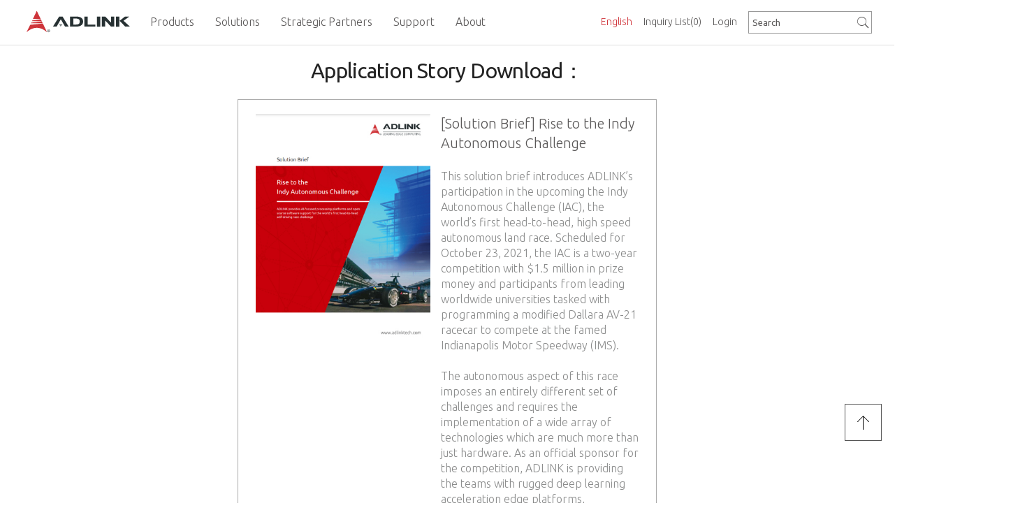

--- FILE ---
content_type: text/html; charset=utf-8
request_url: https://www.adlinktech.com/Products/DownloadPublication.aspx?ID=1549
body_size: 37319
content:



<!DOCTYPE html PUBLIC "-//W3C//DTD XHTML 1.0 Transitional//EN" "http://www.w3.org/TR/xhtml1/DTD/xhtml1-transitional.dtd">
<html xmlns="http://www.w3.org/1999/xhtml">
<head id="Head1"><meta http-equiv="Content-Type" content="text/html; charset=utf-8" />
<!--ADLINK SEO-->

<script type="text/javascript" src="https://cdn.adlinktech.com/script/jquery/jquery-3.7.1.min.js"></script>
<script type="text/javascript" src="https://cdn.adlinktech.com/script/jquery/jquery-migrate-3.5.2.min.js"></script>
<script src="https://cdn.adlinktech.com/webupd/BMKT/js/slick/slick.min.js"></script>

<script>
    (function ($) {
        $.getScriptCached = function (url, callback) {
            return $.ajax({
                url: url,
                dataType: "script",
                cache: true
            }).done(callback);

        };
    })(jQuery);
</script>


<meta name="title" content="ADLINK Technology" />

<meta name="description" content="ADLINKTechnology" />
<meta name="author" content="ADLINK" />
<meta name="copyright" content="Copyright 2025 ADLINK Technology Inc. All Rights Reserved." />






<!-- twitter Tag Start -->
<meta name="twitter:card" content="summary_large_image" />
<meta name="twitter:url" content="https://www.adlinktech.com/products/downloadpublication.aspx?id=1549" />
<meta name="twitter:title" content="ADLINK Technology" />
<meta name="twitter:description" content="ADLINKTechnology" />
<meta name="twitter:site" content="ADLINK Technology" />
<meta name="twitter:image" content="/Products/FileImage.ashx?Name=1549\IndyAutonomousChallenge__solution-brief_cover.jpg" />
<!-- twitter Tag End -->
<!-- fb Tag Start -->
<meta property="og:title" content="ADLINK Technology" />
<meta property="og:type" content="website" />
<meta property="og:description" content="ADLINKTechnology" />
<meta property="og:url" content="https://www.adlinktech.com/products/downloadpublication.aspx?id=1549" />
<meta property="og:site_name" content="ADLINK Technology" />
<meta property="og:image" content="/Products/FileImage.ashx?Name=1549\IndyAutonomousChallenge__solution-brief_cover.jpg" />
<!-- fb Tag End -->

<!-- Start GTM Code -->
<script type='text/javascript'>
                         var ip = '15.152.65.160';
                   console.log('Start get country code');
                   $.get('https://ipinfo.io/' + ip, function (response){
                    console.log(response.country);
                    if(response.country == 'CN'){
                     if (instance.hostname == 'www.adlinktech.com'){
                      // 取得原始路徑
                      const path = instance.pathname + instance.search;
                      // 構建目標URL，保留原始路徑
                      const targetUrl = 'https://www.adlinktech.com.cn' + path;
                      // 重新導向到目標URL
                      window.location.href = targetUrl;
                     }
                     else {
                      $.getScript('/script/piwik.js', function (data, textStatus, jqxhr) {
                       console.log('Matomo loaded.');
                      });
                     }
                    }
                    else{
                     $.getScript('/script/gtm.js', function (data, textStatus, jqxhr) {
                       console.log ('GA loaded.');
                      });
                    }
                   }, 'jsonp');
                         </script>
<!-- END GTM Code-->


<!--Marketo START-->           


<!--Marketo END-->  
<!-- RTP tag --> 
<script type='text/javascript'>
(function(c,h,a,f,i,e){c[a]=c[a]||function(){(c[a].q=c[a].q||[]).push(arguments)};
c[a].a=i;c[a].e=e;var g=h.createElement("script");g.async=true;g.type="text/javascript";
g.src=f+'?aid='+i;var b=h.getElementsByTagName("script")[0];b.parentNode.insertBefore(g,b);
})(window,document,"rtp","//abrtp2-cdn.marketo.com/rtp-api/v1/rtp.js","adlink");

rtp('send','view');
rtp('get', 'campaign',true);
</script>
<!-- End of RTP tag -->



<meta http-equiv="Content-Type" content="text/html; charset=utf-8" />
<meta http-equiv="X-UA-Compatible" content="IE=edge" />

<!-- 行動裝置顯示設定 -->
<meta name="viewport" content="width=device-width, initial-scale=1.0, minimum-scale=1.0, maximum-scale=1.0, user-scalable:no" />

<!--Favicon-->
<link rel="shortcut icon" href="https://cdn.adlinktech.com/images/favicon.ico" />
<!--
<link rel="apple-touch-icon" href="https://cdn.adlinktech.com/images/touch-icon-iphone.png" />
<link rel="apple-touch-icon" sizes="76x76" href="https://cdn.adlinktech.com/images/touch-icon-ipad.png" />
<link rel="apple-touch-icon" sizes="120x120" href="https://cdn.adlinktech.com/images/touch-icon-iphone-retina.png" />
<link rel="apple-touch-icon" sizes="152x152" href="https://cdn.adlinktech.com/images/touch-icon-ipad-retina.png" />
<link rel="apple-touch-icon" sizes="180x180" href="https://cdn.adlinktech.com/images/touch-icon-iphone-6-plus.png"> 
-->

<!--base style-->
<link rel="stylesheet" href="https://cdn.adlinktech.com/uLinkStyles/normalize.min.css" type="text/css" />
<link rel="stylesheet" href="https://cdn.adlinktech.com/uLinkStyles/row.min.css" type="text/css" />
<link rel="stylesheet" href="https://cdn.adlinktech.com/uLinkStyles/column.min.css" type="text/css" />
<link rel="stylesheet" href="https://cdn.adlinktech.com/uLinkStyles/typography.min.css" type="text/css" />
<link rel="stylesheet" href="https://cdn.adlinktech.com/uLinkStyles/layout.min.css" type="text/css" />
<link rel="stylesheet" href="https://cdn.adlinktech.com/uLinkStyles/confirmon.min.css" type="text/css" />

<!--[if gte IE 9]><!-->
<link rel="stylesheet" href="https://cdn.adlinktech.com/uLinkStyles/font-ionicons.min.css" type="text/css" />
<link rel="stylesheet" href="https://cdn.adlinktech.com/uLinkStyles/font-materialdesign.min.css" type="text/css" />
<link rel="stylesheet" href="https://cdn.adlinktech.com/uLinkStyles/font-kiddesign.min.css" type="text/css" />
<link rel="stylesheet" href="https://cdn.adlinktech.com/uLinkStyles/font-awesome.css" type="text/css" />
<link rel="stylesheet" href="https://cdn.adlinktech.com/uLinkStyles/animate.min.css" type="text/css" />
<!--<![endif]-->

<link rel="stylesheet" href="https://cdn.adlinktech.com/uLinkStyles/font-color.min.css" type="text/css" />
<link rel="stylesheet" href="https://cdn.adlinktech.com/uLinkStyles/background.min.css" type="text/css" />
<link rel="stylesheet" href="https://cdn.adlinktech.com/uLinkStyles/border-color.min.css" type="text/css" />
<link rel="stylesheet" href="https://cdn.adlinktech.com/uLinkStyles/head-line.min.css" type="text/css" />
<link rel="stylesheet" href="https://cdn.adlinktech.com/uLinkStyles/button.min.css" type="text/css" />
<link rel="stylesheet" href="https://cdn.adlinktech.com/uLinkStyles/sizing.min.css" type="text/css" />
<link rel="stylesheet" href="https://cdn.adlinktech.com/uLinkStyles/jquery-ui-1.11.1.css" type="text/css" />

<link rel="stylesheet" href="https://cdn.adlinktech.com/ModuleStyles/itemBox.min.css" type="text/css" />
<link rel="stylesheet" href="https://cdn.adlinktech.com/ModuleStyles/list.min.css" type="text/css" />

<link rel="stylesheet" href="https://cdn.adlinktech.com/uLinkStyles/link.min.css" type="text/css" />

<link rel="stylesheet" href="https://cdn.adlinktech.com/ModuleStyles/tooltipster.min.css" type="text/css" />

<!--[if lt IE 9]>
<script src="../../https://cdn.adlinktech.com/script/base/html5shiv.min.js"></script>
<script src="../../https://cdn.adlinktech.com/script/base/IE9.js"></script>
<![endif]-->

<!--jquery主體-->
<script type="text/javascript" src="https://cdn.adlinktech.com/script/jquery/jquery-1.11.2.min.js"></script>


<!--[if !IE]><!-->
<script type="text/javascript">
    if (/*@cc_on!@*/false) {
        document.documentElement.className += ' ie10';
    }
</script>
<!--<![endif]-->


<!--判斷瀏覽器是否支援HTML5與CSS3-->
<script type="text/javascript" src="https://cdn.adlinktech.com/script/base/modernizr.custom.min.js"></script>


<!--jqueryUI-->
<script type="text/javascript" src="https://cdn.adlinktech.com/script/jqueryUI/jquery-ui-1.11.1.min.js"></script>
<script type="text/javascript" src="https://cdn.adlinktech.com/script/jqueryUI/jquery.ui.touch-punch.min.js"></script>
   

<!--滑鼠滾輪事件-->
<script type="text/javascript" src="https://cdn.adlinktech.com/script/base/jquery.mousewheel.min.js"></script>


<!--transition-->
<script type="text/javascript" src="https://cdn.adlinktech.com/script/base/transition.min.js"></script>


<!--confirmon-->



<!--classie-->
<script type="text/javascript" src="https://cdn.adlinktech.com/script/base/classie.min.js"></script>
<script type="text/JavaScript">
    $(function () {
        $(".closeBtn").click(function () {
            $(this).parent().hide(400);
        });
    });
</script>

<!--tooltip-->
<script type="text/javascript" src="https://cdn.adlinktech.com/ModuleScripts/tooltipster/jquery.tooltipster.min.js"></script>
<script type="text/JavaScript">
    var $basePath = '';

    $(function () {
        $('.tooltip').tooltipster();

        $('.tooltip-right').tooltipster({
            position: 'right'
        });

        $('.tooltip-left').tooltipster({
            position: 'left'
        });

        $('.tooltip-bottom').tooltipster({
            position: 'bottom'
        });
    });
</script>


<!--Table list change-->
<script type="text/JavaScript">
    $(function () {
        $('table')
            .find("tr:even").addClass("even")
            .end()
            .find("tr:last").addClass("last-child");
    });
</script>

<link rel="canonical" href="https://www.adlinktech.com/Products/DownloadPublication"/><meta name="keywords" content="" />
<meta name="description" content="" />
<meta name="author" content="" />
<meta name="copyright" content="" />
<meta name="robots" content="all" />
<meta property="og:title" content="title" />
<meta property="og:type" content="type" />
<meta property="og:url" content="url" />
<meta property="og:image" content="image" />


    <script type="text/javascript" src="https://cdn.adlinktech.com/script/kidtech/utility.js"></script>

    
    <style type="text/css">
        .paper-box {
            padding-left: 270px !important;
            font-size: 20px;
            font-size: 2rem;
            line-height: 1.4;
            word-wrap: break-word;
            word-break: normal;
        }

        @media screen and (max-width: 600px) {
            .paper-box {
                padding-left: 0px !important;
            }
        }

        .btnReadmore {
            border: solid;
            outline: 0;
            background-color: white;
            border-width: thin;
            border-color: rgba(214, 69, 65, 1);
            color: rgba(214, 69, 65, 1);
            padding: 12px 12px;
            font-size: 1.6rem;
        }
    </style>
    <link rel='stylesheet' href='https://cdn.adlinktech.com/WebSites/en/styles/custom.min.css' type='text/css' />

    <link rel='stylesheet' href='https://cdn.adlinktech.com/uLinkStyles/confirmon.min.css' type='text/css' />
<script src='https://cdn.adlinktech.com/script/confirmon/jquery.confirmon.min.js' type='text/javascript'></script>
<script src='https://cdn.adlinktech.com/script/kidtech/MsgInfo.min.js' type='text/javascript'></script>

    <script src='/script/custom/SysHelp.js/en' type='text/javascript'></script>

    <script type="text/javascript">
        //202107 remove this function for pupout featre
        //$(function () {
        //    var isInIFrame = (window.location != window.parent.location);
        //    if (isInIFrame == true) {
        //        console.log("inframe");
        //    } else {
        //        $("#CPContens_BtnNoframe").click();
        //        console.log("noframe");
        //   }
        //});
        //202107 end
        function Download(src) {
            var id = encodeURIComponent("1549");
            var pdNo = encodeURIComponent("");
            //202107 @matt for debug
            $.get('DownloadPublication.aspx?Method=WriteLog&lang=en&pdNo=' + pdNo + '&id=' + id, function () {
                $("#CPContens_BtnDownload").click();
            });

            //202107 end
        }

        function DownloadBtn(src) {
            var id = $(src).attr("pdNo");
            var pdNo = encodeURIComponent("");
            //202107 @matt for debug
            $.get('DownloadPublication.aspx?Method=WriteLog&lang=en&pdNo=' + pdNo + '&id=' + id, function () {
                        $("#CPContens_BtnDownload").click();
            });

            //202107 end
        }


        //20180426 Andy
        //20180615 Frank 修正已下架Publication，要提示訊息說已經下架了，然後關閉ClolorBox
        function showNotExist(finderUrl) {
            if (window.location != window.parent.location) {
                $("body").find("#aRtMsg").remove();
                $("body").append("<a id=\"aRtMsg\" style=\"display: none;\"></a>");
                var lang = 'en';
                var message = 'The publication does not exist.';
                message = 'This publication is offline';
                var msgElm = $('#aRtMsg');
                var AlertMsg = {
                    questionText: message,
                    onShow: function () { return true; },
                    classPrepend: 'myprefix',
                    textYes:'CONFIRM',
                    textNo: ''
                };

                msgElm.confirmOn(AlertMsg, 'click', function (e, confirmed) {
                    //parent.location.href = "/en/index.aspx";
                    //$('#colorbox', window.parent.document).hide();
                    //$('#cboxOverlay',window.parent.document).hide();
                    parent.window.$.colorbox.close();
                });

                $.confirmOn.setOptions(msgElm, AlertMsg);
                msgElm.click();
                $(".myprefix-button--no").css("display", "none");
                return;
            }
            $('#btnNotExistMsg').confirmOn({
                questionText: 'The product doesn\u0026apos;t exist. Please search again.',
                onShow: function () { return true; }, // Cancel the pop-up by letting this funcion return false
                classPrepend: 'myprefix',
                textYes: 'Confirm',
                textNo: ''
            }, 'click', function (e, confirmed) {
                location.href = finderUrl;
            });

            $('#btnNotExistMsg').click();
        }

    </script>
<link rel='shortcut icon' href='/images/favicon.ico' />


<link rel="stylesheet" href="https://cdn.adlinktech.com/uLinkStyles/pace.min.css" type="text/css" />
<link rel="stylesheet" href="https://cdn.adlinktech.com/uLinkStyles/file.min.css" type="text/css" />
<script type="text/javascript" src="https://cdn.adlinktech.com/script/pace/pace.min.js"></script>



<link rel="stylesheet" href="https://cdn.adlinktech.com/ModuleStyles/parallax.min.css" type="text/css" /> 
<script type="text/javascript" src="https://cdn.adlinktech.com/ModuleScripts/parallax/parallax.min.js"></script>
<script type="text/javascript" src="https://cdn.adlinktech.com/ModuleScripts/parallax/jquery.localScroll.min.js"></script>
<script type="text/javascript" src="https://cdn.adlinktech.com/ModuleScripts/parallax/jquery.scrollTo.min.js"></script>
<script type="text/javascript" src="https://cdn.adlinktech.com/ModuleScripts/parallax/parallax.custom.min.js"></script>

<link rel="stylesheet" href="/Controls/Layout/DynamicCss.ashx?PageID=20073115453322867" type="text/css" id="MetroRwd" />

<link rel="stylesheet" href="https://cdn.adlinktech.com/ModuleStyles/jscrollpane.min.css" type="text/css" />
<script src='https://cdn.adlinktech.com/ModuleScripts/jscrollpane/jquery.jscrollpane.min.js' type='text/javascript'></script>


<script type="text/javascript" src="https://cdn.adlinktech.com/Module/Menu/script/MenusSetting.min.js" ></script>
<link rel="stylesheet" href="https://cdn.adlinktech.com/ModuleStyles/itemBox.min.css" type="text/css" />
<link rel="stylesheet" href="https://cdn.adlinktech.com/Module/Footer/styles/style1/default/main.min.css" type="text/css" />
<link rel="stylesheet" href="https://cdn.adlinktech.com/ModuleStyles/fancybox.min.css" type="text/css" />
<script src='https://cdn.adlinktech.com/ModuleScripts/fancybox/jquery.fancybox.min.js' type='text/javascript'></script>
<script src='https://cdn.adlinktech.com/ModuleScripts/fancybox/jquery.fancybox-buttons.min.js' type='text/javascript'></script>
<script src='https://cdn.adlinktech.com/ModuleScripts/fancybox/jquery.fancybox-thumbs.min.js' type='text/javascript'></script>
<script src='https://cdn.adlinktech.com/ModuleScripts/sticky-kit/sticky-kit.js' type='text/javascript'></script>
<link rel="stylesheet" href="https://cdn.adlinktech.com/ModuleStyles/uniform.min.css" type="text/css" />
<script src='https://cdn.adlinktech.com/ModuleScripts/uniform/jquery.uniform.min.js' type='text/javascript'></script>
<link rel="stylesheet" href="https://cdn.adlinktech.com/ModuleStyles/jscrollpane.min.css" type="text/css" />
<script src='https://cdn.adlinktech.com/ModuleScripts/jscrollpane/jquery.jscrollpane.min.js' type='text/javascript'></script>
<link rel="stylesheet" href="https://cdn.adlinktech.com/ModuleStyles/se-dropdown.min.css" type="text/css" />
<script src='https://cdn.adlinktech.com/ModuleScripts/se-dropdown/se-dropdown.min.js' type='text/javascript'></script>
<script type="text/javascript" src="https://cdn.adlinktech.com/Module/Header/script/menu/headroom.min.js" ></script>
<script type="text/javascript" src="https://cdn.adlinktech.com/Module/Header/script/menu/jQuery.headroom.min.js" ></script>
<link rel="stylesheet" href="https://cdn.adlinktech.com/ModuleStyles/responsiveTabs.min.css" type="text/css" />
<script src='https://cdn.adlinktech.com/ModuleScripts/responsiveTabs/jquery.responsiveTabs.min.js' type='text/javascript'></script>
<script type="text/javascript" src="https://cdn.adlinktech.com/Module/Header/script/breadCrumb/jquery.jBreadCrumb.min.js" ></script>
<link rel="stylesheet" href="https://cdn.adlinktech.com/Module/Header/styles/style6/default/main.min.css" type="text/css" />
<link rel="stylesheet" href="https://cdn.adlinktech.com/Module/Header/styles/style6/default/nav.min.css" type="text/css" />
<link rel="stylesheet" href="https://cdn.adlinktech.com/Module/Header/styles/style6/default/header-shrink-nav.min.css" type="text/css" />
<link rel="stylesheet" href="https://cdn.adlinktech.com/Module/Header/styles/style6/default/header-shrink-menu.min.css" type="text/css" />
<link rel="stylesheet" href="https://cdn.adlinktech.com/Module/Header/styles/style6/default/menu-sub.min.css" type="text/css" />
<link rel="stylesheet" href="https://cdn.adlinktech.com/Module/Header/styles/style6/default/jBreadCrumb.min.css" type="text/css" />
<link rel="stylesheet" href="https://cdn.adlinktech.com/ModuleStyles/blockquote.min.css" type="text/css" />
<link rel="stylesheet" href="/Controls/Layout/DynamicCss.ashx?MCode=PlainText&ColumnID=20073115453361854&SY=style2&FD=default&Fn=main" type="text/css" data-type="PlainText" />
<link rel="stylesheet" href="/Controls/Layout/DynamicCss.ashx?MCode=PlainText&ColumnID=20073115453366505&SY=style2&FD=default&Fn=main" type="text/css" data-type="PlainText" />
<link rel="stylesheet" href="/Controls/Layout/DynamicCss.ashx?MCode=PlainText&ColumnID=20073115453380665&SY=style2&FD=default&Fn=main" type="text/css" data-type="PlainText" />





<script type="text/javascript">
    //<![CDATA[
    $(function () {
        $('.scroll-pane-grid').jScrollPane({
            autoReinitialise: true,
            horizontalDragMinWidth: 20,
            horizontalDragMaxWidth: 20
        });

        
        var RwdWidth = $(window).width();
        if (RwdWidth <= 800 ) { //< 680
            $("head").find("#MetroRwd").remove();
        } else {
            GetMetroRWDSet();
        }
        
        var ytPlayElms = $('.tubular-video');
        if (ytPlayElms.length) {
            $("<link>").attr({ rel: "stylesheet", type: "text/css", href: "https://cdn.adlinktech.com/ModuleStyles/jquery.mb.YTPlayer.min.css" }).appendTo("head");
            $.getScript('https://cdn.adlinktech.com/ModuleScripts/ytplayer/jquery.mb.YTPlayer.min.js', function () {
                ytPlayElms.each(function () {
                    var id = $(this).attr("id");
                    if (id)
                        $('#' + id).YTPlayer();
                });
            });
        }
    });

    $(window).resize(function () {
        var WinWidth = $(window).width();
        if (WinWidth <= 800 ) { //< 680
            $("head").find("#MetroRwd").remove();
        } else {
            GetMetroRWDSet();
        }
    }).resize();

    
    function GetMetroRWDSet() {
        var JData = [];
        $(".colType-metro").find('div.gridster').each(function () {
            var RNDiv = $(this);
            var Rid = RNDiv.parent('div').attr("id");
            var RWidth = RNDiv.width();
            //console.log(Rid + " " + RWidth);
            var item = "{ \"RowID\": \"" + Rid + "\", \"RWidth\": \"" + RWidth + "\"}";

            item = $.parseJSON(item);
            JData.push(item);

        });

        if (JData.length > 0) {
            var url = '/Controls//Layout/DynamicCss.ashx?Method=GenRowMetroStyleRWD&r=' + Math.random() + '&items=' + encodeURIComponent(JSON.stringify(JData));
            $("head").find("#MetroRwd").remove();
            var RowMetroStyleRWD = "<link id=\"MetroRwd\" rel=\"stylesheet\" href=\"" + url + "\" type=\"text/css\">";
            $("head").append(RowMetroStyleRWD);
        }
    }
    //]]>
</script>





<script>
try
{
    if (document.getElementsByName('title').length > 0) {
        if (document.title != null && document.title.length > 0) {
            if (document.title != document.getElementsByName('title')[0].getAttribute('content')) {
                if (document.getElementsByName('title')[0].getAttribute('content') != 'ADLINK Technology') {
                    if (document.getElementsByName('title')[0].getAttribute('content') != 'ADLINK Technology 凌華科技') {
                        if (document.getElementsByName('title')[0].getAttribute('content') != 'ADLINK Technology 凌华科技') {
                            document.title = document.getElementsByName('title')[0].getAttribute('content');
                        }
                    }
                }
            }
        }
    }
}
catch (err)
{
}
</script>

 
<title>

</title></head>
<body class="page">
    <!-- Google Tag Manager (noscript) -->
    <noscript>
        <iframe src="https://www.googletagmanager.com/ns.html?id=GTM-KHJSFLB"
            height="0" width="0" style="display: none; visibility: hidden"></iframe>
    </noscript>
    <!-- End Google Tag Manager (noscript) -->
    <form method="post" action="./DownloadPublication.aspx?ID=1549" id="form1">
<div class="aspNetHidden">
<input type="hidden" name="__VIEWSTATE" id="__VIEWSTATE" value="/wEPDwUKMTI3MTkyMzk5OWRkWXWH5sVxEifz+lRnDIRrXqh0HsBv82nV7agZ+QzvrhE=" />
</div>

<div class="aspNetHidden">

	<input type="hidden" name="__VIEWSTATEGENERATOR" id="__VIEWSTATEGENERATOR" value="111AF952" />
	<input type="hidden" name="__EVENTVALIDATION" id="__EVENTVALIDATION" value="/wEdAAigtyond6GoHZG4O78WMVGq/obvBHxhY6Vg2gqQ29OZBPC34THPoc1OfixeaMWVvtj7025peN45k9sGQ8uC8vyaz327NfU1K31pSikYRmce1gdix86edo0lEbKbjYm4kZy5JRJ1575YoRs+MymgabFHK+8kIdE1BsHlvRXJAb/qcSyYMy8Lg4ywpEuX2bJjbyZTf02Pz/iK4Ajq0moBRlDh" />
</div>
        <div class="header" data-module="Header" data-type="Component">
            <link rel="stylesheet" href="https://cdn.adlinktech.com/ModuleStyles/jquery.polymer-form.min.css" type="text/css" />
<script src='https://cdn.adlinktech.com/ModuleScripts/polymer/polymer-form.min.js' type='text/javascript'></script>
<script src='https://cdn.adlinktech.com/ModuleScripts/polymer/polymer-form.custom.min.js' type='text/javascript'></script>

<meta http-equiv="X-UA-Compatible" content="IE=edge" />
<script type="text/javascript" src="https://cdn.adlinktech.com/Module/Header/script/menu/main.js"></script>
<script type="text/javascript" src="https://cdn.adlinktech.com/Module/Header/script/menu/style6-menu.js"></script>
<script type="text/javascript" src="https://cdn.adlinktech.com/Module/Header/script/menu/style6-nav.js"></script>




    <script type="text/javascript" src="https://cdn.adlinktech.com/Module/Header/script/menu/header-shrink-nav.js"></script>
    <script type="text/javascript" src="https://cdn.adlinktech.com/Module/Header/script/menu/header-shrink-menu.js"></script>
    <script type="text/javascript" src="https://cdn.adlinktech.com/Module/Header/script/menu/style6-menu-horizon.js"></script>
    <script type="text/javascript" src="https://cdn.adlinktech.com/Module/Header/script/menu/style6-nav-horizon.js"></script>


<script type="text/javascript" src="https://cdn.adlinktech.com/ModuleScripts/cookies/jquery.cookie.js"></script>

    <script src='https://cdn.adlinktech.com/script/userinfo.min.js' type='text/javascript'></script>
<link rel='stylesheet' href='https://cdn.adlinktech.com/webupd/en/Upload/Cookieconsent/cookieconsent.min.css' type='text/css' />
<script src='https://cdn.adlinktech.com/webupd/en/Upload/Cookieconsent/cookieconsent.min.js' type='text/javascript'></script>
<script src='/script/userinfo.min.js/en' type='text/javascript'></script>




<script>
    $(function () {
        $("div.header").addClass("module-HeaderComponent");
        $("div.header").addClass("style" + "6");
        $("div.header").css("padding-top", "0px");
        $("div.header").css("padding-bottom", "0px");

        MenuHamburgerP();
        MinHContainer();
        
        $('a[data-share]').click(function () {
            var shareType = $(this).attr('data-share');
            var shareUrl = $(this).attr('data-url');
            $.get('?Module=Header&Method=ShareLog&type=' + encodeURIComponent(shareType) + '&url=' + encodeURIComponent(shareUrl) + '&r=' + Math.random);
        });        
    });
    function MenuHamburgerP() {
        
        //if ($(".menu-toggle").length) {
            if ($(".main-menu-horizon").length) {
                var WinWidth = $(window).width();
                if (WinWidth > 979) {
                    //$(".menu-toggle").css("top", $(".main-menu-horizon").offset().top + 10);
                    
                    //carrie 20160531
                    $(window).on('scroll',function () {
                        if ($(".headroom--not-top").length) {
                            var toggleH = $('.menu-toggle').innerHeight(),
                                ShrinkH = $('.header-shrink .row.top').innerHeight();
                            $(".menu-toggle").css("top", (ShrinkH - toggleH)/2);//後台要多加38 前台不用
                        } else {
                            $(".menu-toggle").css("top", $(".main-menu-horizon").offset().top);
                        }
                    });

                } else {
                    $(".menu-toggle").css("top", "0px");//後台要多加35 前台不用 carrie 20160531
                }
            }
        //}
        //end
    }

    function MinHContainer(){
        setTimeout(function () {
            var WinHeight = $(window).height();
            var HHeight=$("div.header").height();
            var FHeight=$("div.footer").height();
            var MinH = WinHeight-HHeight-FHeight;
            $("div.container").css("min-height", MinH +"px");
        }, 300);  
    }
    $(window).resize(function () {
        MenuHamburgerP();
        MinHContainer();
    });

    //function getCurrentPosition(callBack, errorCallBack) {
    //    if (!errorCallBack || !$.isFunction(errorCallBack))
    //        errorCallBack = function () { };

    //    if (navigator.geolocation) {
    //        var timer = setTimeout(function () {
    //            errorCallBack('讀取超過時間，請您稍候再試一次。');
    //        }, 8 * 1000);

    //        navigator.geolocation.getCurrentPosition(
    //            callBack,
    //            function (error) {
    //                clearTimeout(timer);

    //                var msg;
    //                switch (error.code) {
    //                    case error.PERMISSION_DENIED:
    //                        msg = "您尚未開啟本裝置（或瀏覽器）的「定位」功能，請開啟定位功能後，再試一次。";
    //                        break;
    //                    case error.POSITION_UNAVAILABLE:
    //                        msg = "無法得到當前位置，可能您尚未開啟本裝置瀏覽器的「定位」功能，請開啟瀏覽器定位功能後，再試一次。";
    //                        break;
    //                    case error.TIMEOUT:
    //                        msg = "讀取超過時間，請您稍候再試一次。";
    //                        break;
    //                    default:
    //                        msg = "讀取錯誤，請您稍候再試一次。";
    //                        break;
    //                }
    //                errorCallBack(msg);
    //            },
    //            { enableHighAccuracy: true }
    //        );
    //    } else {
    //        errorCallBack('本裝置的瀏覽器不支援利用 Html5 來獲取您的所在位置。');
    //    }
    //}

        
    //getCurrentPosition(function (pos) {
    //    var lng = pos.coords.longitude;
    //    var lat = pos.coords.latitude;
    //    $.get('?Module=Header&Method=SetCurrentPosition&lat=' + lat + '&lng=' + lng);
    //});
    
   
    $.get('?Module=Header&Method=SetDPI&width=' + screen.width + '&height=' + screen.height);
        

    function setVisitedCookie(key) {
        setInterval(function() {
            var cookiess=$.cookie(key);
            //console.log(cookiess);
            if(cookiess != null){
                var val = $.cookie(key).split(',');
                var count = val[1] - 0;
                val = val[0] + ',' + (++count);
                $.cookie(key, val, { path: '/' });
            }else{
                $.cookie(key, "0,1", { path: '/' });
            }
        }, 5000);
    }
    
    setVisitedCookie('visited_25112417425090862');
</script>

<link rel='stylesheet' href='https://cdn.adlinktech.com/WebSites/en/styles/custom.min.css' type='text/css' />

<link rel='stylesheet' href='https://cdn.adlinktech.com/uLinkStyles/confirmon.min.css' type='text/css' />
<script src='https://cdn.adlinktech.com/script/confirmon/jquery.confirmon.min.js' type='text/javascript'></script>
<script src='https://cdn.adlinktech.com/script/kidtech/MsgInfo.min.js' type='text/javascript'></script>

<link rel="stylesheet" href="https://cdn.adlinktech.com/ModuleStyles/colorbox.min.css" type="text/css" />
<script src='https://cdn.adlinktech.com/ModuleScripts/colorbox/jquery.colorbox.min.js' type='text/javascript'></script>

<script src='/script/custom/SysHelp.js/en' type='text/javascript'></script>



    <script src="https://cdn.adlinktech.com/uLinkStyles/mainmenu-v3.js?v=3" type="text/javascript"></script>
    <link rel="stylesheet" href="https://cdn.adlinktech.com/uLinkStyles/mainmenu-v3.css" type="text/css" />


<script type="text/javascript">
    $(function () {
        $('.btnRegister').click(function () {

          // ADLINK-49: Get Quote Workflow Changes
          // -- do not use register pop-up modals
          var Url = "/Member/RegisterProfile.aspx?lang=en&referURL=https%3a%2f%2fwww.adlinktech.com%2fProducts%2fDownloadPublication.aspx%3fID%3d1549";
          location.href = Url;
        });

        $('.btnLogin').click(function () {

            // ADLINK-49: Get Quote Workflow Changes
            // -- do not use login pop-up modals
            var Url = "/Member/SignIn.aspx?lang=en&referURL=https%3a%2f%2fwww.adlinktech.com%2fProducts%2fDownloadPublication.aspx%3fID%3d1549";
            location.href = Url;
	    });

        $(".btnLogout").click(function () {
            var Url = "/Member/Login.aspx?Method=Logout";
	        $.get(Url, function () {
	            location.href = "/en";
		    });
	    });

        $(window).resize(function () {
            var WinWidth = $(window).width();
            if (WinWidth <= 979) {
                $('.header-mobile').css("display", "block");
                $('.header-normal').css("display", "none");
            } else {
                $('.header-mobile').css("display", "none");
                $('.header-normal').css("display", "block");
            }
        }).resize();
    });

    function RefreshInquiryBasket(Num) {
        $("#InquiryBasketNum,#InquiryBasketNumX").text("(" + Num + ")");
    }

    /* -------------- 帳號校驗 Start ----------------*/
    function repeatValidate(msg) {
        var btnMsg = $('.btnMsg');
        btnMsg.confirmOn({
            questionText: msg,
            onShow: function (e) { return true; }, // Cancel the pop-up by letting this funcion return false
            classPrepend: 'myprefix',
            textYes: '確定',
            textNo: ''
        }, 'click', function (e, confirmed) {
            $('.btnLogin').first().click();
        });

        btnMsg.click();
    }

    function successValidate(msg) {
        var btnMsg = $('.btnMsg');
        btnMsg.confirmOn({
            questionText: msg,
            onShow: function (e) { return true; }, // Cancel the pop-up by letting this funcion return false
            classPrepend: 'myprefix',
            textYes: 'OK',
            textNo: ''
        }, 'click', function (e, confirmed) {                
        });

        btnMsg.click();
    }

    function errorValidate(msg) {
        var btnMsg = $('.btnMsg');
        btnMsg.confirmOn({
            questionText: msg,
            onShow: function (e) { return true; }, // Cancel the pop-up by letting this funcion return false
            classPrepend: 'myprefix',
            textYes: '確定',
            textNo: ''
        }, 'click', function (e, confirmed) {
        });

        btnMsg.click();
    }
    /* -------------- 帳號校驗 End ----------------*/

    function ifPageBox(url) {
        SysHelp.iframe(url, '800px', '500px');
    }

</script>



<div class="header-normal" style="display: none;">
    <div class="headerBg">
    </div>
    <div class="row top">
        <div class="wrapper nav-wrapper">
            <div class="header-content">

                
                <div class="header-right-top">
                  
                    
                    
    <div class="nav">
        <ul class="nav-menu">
            <li>
                <a href="/Products/inquirycart.aspx?lang=en" title="Inquiry List">Inquiry List<span id="InquiryBasketNum">(0)</span></a>
            </li>
            
        </ul>
    </div>



                    
                    <div class="LanguageBox">
                        
        <!--style 3-->
        <div class="se-dropdown dropdown-lang">
            <div class="Lang-mb"><i class="fa fa-globe"></i></div>
            <div class="dropdown-text red">
                English
            </div>
            <div class="dropdown-menu">
                
                        <div class="dropdown-item" onclick="javascript: window.open('https://www.adlinktech.com/tw/Index','newWin');">繁體中文</div>
                    
                        <div class="dropdown-item" onclick="javascript: window.open('https://www.adlinktech.com/cn/Index','newWin');">简体中文</div>
                    
                        <div class="dropdown-item" onclick="javascript: window.open('https://www.adlinktech.com/kr/Index','newWin');">한국어</div>
                    
                        <div class="dropdown-item" onclick="javascript: window.open('https://www.adlinktech.com/jp/Index','newWin');">日本語</div>
                    
            </div>
        </div>
    
        <script type="text/javascript">
            $(function () {
                //語系功能
                $('.dropdown-lang').dropdown({
                    on: 'click'
                });
            });
        </script>
    



                    </div>
                </div>

                
                <div class="header-right-bottom">
                    
                    

<style type="text/css">
.ui-autocomplete 
{
    background: #FFF;
    border: 1px solid #454545;
    border-radius: 0px;
    z-index: 999;
}

.ui-autocomplete.source:hover 
{
    background: #454545;
}
</style>


        <div class="header-search  ">
            <input type="text" id="LeftSearch25112417425101780" class="text" value="Search" />
            <a id="SearchA25112417425101780" class="btn-black cube "><i id="SearchI25112417425101780" class="ion ion-ios-search"></i></a>
        </div>

        <script type="text/javascript">
            $(function () {
                // 搜尋功能
                kidtech.showInputAlt('#LeftSearch25112417425101780');
                $('#LeftSearch25112417425101780').keydown(function (event) {
                    if (event.keyCode == 13) {
                        event.preventDefault();
                        var v = $.trim($(this).val());
                        if (v) {
                            // ADLink 客製
                            location.href = "/Products/SearchResult.aspx?lang=en&SiteID=16041112321545803&key=" + encodeURIComponent(v);
                        }
                    }
                }).focus(function () {
                    var v = $.trim($("#LeftSearch25112417425101780").val());
                    if (v == 'Search') {
                        $("#LeftSearch25112417425101780").val("");
                    }
                });

                $("#SearchA25112417425101780").click(function () {
                    var v = $.trim($("#LeftSearch25112417425101780").val());
                    if (v && v != 'Search') {
                        // ADLink 客製
                        location.href = "/Products/SearchResult.aspx?lang=en&SiteID=16041112321545803&key=" + encodeURIComponent(v);
                    }
                });
                $("#SearchI25112417425101780").click(function () {
                    $("#SearchA25112417425101780").click();
                });

                // ADLINK-19: Search Improvements
                var searchBoxClientId = '#LeftSearch25112417425101780';

                $(searchBoxClientId).autocomplete({
                        source: function (request, response) {  
                        var param = {
                            searchTerm: $(searchBoxClientId).val(),
                            langViewing: 'en'
                        };  
                        $.ajax({  
                            url: "/Products/SearchResult.aspx/GetProductNames",  
                            data: JSON.stringify(param),  
                            dataType: "json",  
                            type: "POST",  
                            contentType: "application/json; charset=utf-8",  
                            dataFilter: function (data) { return data; },  
                            success: function (data) {  
                                response($.map(data.d, function (item) {  
                                    return {  
                                        value: item  
                                    }  
                                }))  
                            },  
                            error: function (XMLHttpRequest, textStatus, errorThrown) {  
                            }  
                        });  
                    },  
                    minLength: 3
                });
                // -- end of ADLINK-19

                // ADLINK-28: autoselect when clicking on search item in suggestion list
                $(searchBoxClientId).on("autocompleteselect", function (event, ui)
                {
                    var clickedAutoSuggestValue = ui.item.label;

                    if (clickedAutoSuggestValue != null) {
                        $('#LeftSearch25112417425101780').val(clickedAutoSuggestValue);
                    }
                    else {
                        return;
                    }

                    $("#SearchA25112417425101780").click();
                });
                // -- end of ADLINK-28
                
            });
        </script>
    




                    
                    <div class="memberBox">
                        <ul class="member-menu">
                            

                            
                                <li><a class="LoginOpen btnLogin">Login</a></li>
                            

                            
                        </ul>
                    </div>
                    <a class="btnMsg" style="display: none;"></a>

                    <div class="header-share">
                        

<script type="text/javascript">
    $(function () {
        //分享
        $('.dropdown-share').dropdown();

        $("#ShareBlock").find("a.socialIcon").each(function () {
            var hoverColor = $(this).attr("id");
            var color = $(this).css("color");
            $(this).mouseenter(function () {
                $(this).css("color", hoverColor);
            }).mouseleave(function () {
                $(this).css("color", color);
            });
        });
    });
</script>



                        

<script type="text/javascript">
    $(function () {
        //RSS
        $('.dropdown-rss').dropdown();
    });
</script>

                        

<script type="text/javascript">
    $(function () {
        //官方頻道
        $('.dropdown-channel').dropdown();
    });
</script>

                    </div>
                </div>

                
                
            </div>

            
            


<!--Logo-->

        <h1 class="logo">
            <a id="Header_Component_ctl00_ctl00_Logo" href="/en/index.aspx"><img src="https://cdn.adlinktech.com/webupd/en/Upload/adlink_logo_23060515125218325.svg" alt="" /></a>
        </h1>
    
<!--行動版Logo-->

<!--左側選單Logo-->



        </div>

        <div class="menu">
            <div class="menu-content">
                
                
<div class="menu MenuCon">
    <div class="menu-content">
        <ul class="main-menu top-nav">
            <li class="productsCon"><a class="linkClass top-nav-parent-link" nav-title="Products0" href="">
                            <span class="parentLink">
                                Products
                            </span>
                        </a><div id="product-menu-container" class="submenuCon" style="display: none;">
                         
                    <div class="submenu-products">
                          <div class="submenu-products-row">
                                <article id="product-menu-container-row-1"><strong><a  href="/en/computer_on_modules">Computer-On-Module</a></strong>
                                  <ul>
                                  <li><a  href="/en/com-hpc">COM-HPC</a></li><li><a  href="/en/com-express">COM Express</a></li><li><a  href="/en/computer_on_modules_osm">OSM</a></li><li><a  href="/en/computer_on_modules_smarc">SMARC</a></li><li><a  href="/en/computer_on_modules_qseven">Qseven</a></li><li><a  href="/en/computer_on_modules_etx">ETX</a></li>
                                  </ul>
                                <strong><a  href="/en/adlink-gpu-solutions">GPU Solutions</a></strong>
                                  <ul>
                                  <li><a  href="/en/mxm-gpu-modules">MXM GPU Modules</a></li><li><a  href="/en/pcie-graphics-cards">PCIe Graphics Cards</a></li>
                                  </ul>
                                <strong><a  href="/en/rugged-solutions">Rugged Computing</a></strong>
                                  <ul>
                                  <li><a  href="/en/compactpci-compactpci-serial">CompactPCI &amp; CompactPCI Serial</a></li><li><a  href="/en/vpx">VPX</a></li><li><a  href="/en/pc104">PC104</a></li><li><a  href="/en/rugged-aiot-platform">AVA Railway Rugged Computers</a></li><li><a  href="/en/pids">PIDS</a></li>
                                  </ul>
                                </article><article id="product-menu-container-row-2"><strong><a  href="/en/intel-12th-gen-platform">Edge Computing Platforms</a></strong>
                                  <ul>
                                  <li><a  href="/en/industrial_motherboards_sbcs">Industrial PCs, Motherboards, &amp; SBCs</a></li><li><a  href="/en/embedded-computers-iot-gateways">Embedded Computers &amp; IoT Gateways</a></li><li><a  href="/en/dlap">Edge AI Platforms</a></li><li><a  href="/en/ai_machine_vision_devices">AI Smart Cameras</a></li><li><a  href="/en/ros2-solution">Robotic Controllers</a></li><li><a  href="/en/industrial-solid-state-drives">Industrial Solid State Drives</a></li>
                                  </ul>
                                <strong><a  href="/en/panel_pcs_monitors">Industrial Display Systems &amp; Panel PCs</a></strong>
                                  <ul>
                                  <li><a  href="/en/industrial-touch-screen-monitors">Industrial Touch Monitors</a></li><li><a  href="/en/smart-panel-open-frame-panel-pc">Open Frame Panel PCs</a></li><li><a  href="/en/smart-touch-computer-industrial-panel-pc">All-in-One Panel PCs</a></li><li><a  href="/products/panel_pcs_monitors/rugged_panel_pc/titan2?lang=en">Rugged Panel PCs</a></li><li><a  href="/en/edge-ai-mebedded-computer-and-media-player">Digital Signage Players</a></li>
                                  </ul>
                                <strong><a  href="/en/ai-gpu-server">Networking &amp; Servers</a></strong>
                                  <ul>
                                  <li><a  href="/en/ai-gpu-server">AI GPU Servers</a></li><li><a  href="/en/industrial-edge-server">Industrial, Telecom Servers</a></li>
                                  </ul>
                                </article><article id="product-menu-container-row-3"><strong><a  href="/en/motion_control_ethercat_solution">Automation &amp; Control</a></strong>
                                  <ul>
                                  <li><a  href="/en/machine_vision">Machine Vision</a></li><li><a  href="/en/motion_control">Motion Control &amp; I/O</a></li><li><a  href="/en/motion_control_ethercat_solution">EtherCAT Motion Control Solutions</a></li><li><a  href="/en/pankonix-hmi-panel-pc">HMI Panel PCs</a></li><li><a  href="/en/data_acquisition">Data Acquisition</a></li><li><a  href="/en/gpib_modular_instruments">GPIB &amp; Digitizers</a></li><li><a  href="/en/pxi_pxie">PXI Platforms &amp; Modules</a></li><li><a  href="/en/autonomous-mobile-robot">Autonomous Mobile Robots</a></li><li><a  href="/en/industrial-iot-gateway">Industrial Gateway Solutions</a></li>
                                  </ul>
                                <strong><a  href="/en/design-manufacturing-services-plus">Design &amp; Manufacturing Services</a></strong>
                                  <ul>
                                  <li><a  href="/en/design-manufacturing-services-plus">DMS+ (ODM/OEM Services)</a></li>
                                  </ul>
                                <strong><a  href="/en/certified-medical-device">Healthcare Computing &amp; Monitors</a></strong>
                                  <ul>
                                  <li><a  href="/en/medical-panel-computer">Medical Panel PCs</a></li><li><a  href="/en/medical_monitor">Medical Monitors</a></li><li><a  href="/en/medical-box-pc">Medical Box PCs</a></li>
                                  </ul>
                                </article><article id="product-menu-container-row-4"><strong><a  href="/en/gaming_solutions">Gaming Platforms &amp; Monitors</a></strong>
                                  <ul>
                                  <li><a  href="/en/gaming-specific_solutions">Gaming-specific Solutions</a></li><li><a  href="/en/generic_solutions">Generic Solutions</a></li><li><a  href="/en/gaming_monitors">Gaming Monitors</a></li><li><a  href="/en/advanced_gaming_architecture">Advanced Gaming Architectures</a></li>
                                  </ul>
                                <strong><a  href="/#">Software</a></strong>
                                  <ul>
                                  <li><a  href="/products/software/device_management/edgego?lang=en">EdgeGO Device Management Software</a></li>
                                  </ul>
                                    </article>
                        </div>
                    </div>
                         </div></li><li class="industryCon"><a class="linkClass top-nav-parent-link" nav-title="nav-node-2" href="">
                            <span class="parentLink">
                                Solutions
                            </span>
                        </a><div class="submenuCon" style="display: none;"><div class="sub-col-1 subCol">
                        <div class="sub-lvl-1 sub-lvl" nav-menu="nav-node-2" style="display: none;"><a class="sub-menu-link-1" nav-title="nav-node-11" href="/en/defense-and-aviation">
                                    <span class="subMenuText">Defense &amp; Aviation</span></a><a class="sub-menu-link-1" nav-title="nav-node-38" href="/en/gaming">
                                    <span class="subMenuText">Gaming</span></a><a class="sub-menu-link-1" nav-title="nav-node-30" href="/en/healthcare-technology">
                                    <span class="subMenuText">Healthcare</span></a><a class="sub-menu-link-1" nav-title="nav-node-245" href="/en/semiconductor-solution">
                                    <span class="subMenuText">Semiconductor Solutions</span></a><a class="sub-menu-link-1" nav-title="nav-node-283" href="/en/smart_manufacturing">
                                    <span class="subMenuText">Smart Manufacturing</span></a><a class="sub-menu-link-1" nav-title="nav-node-45" href="/en/railway">
                                    <span class="subMenuText">Railway</span></a><a class="sub-menu-link-1" nav-title="nav-node-223" href="/en/ros2-solution">
                                    <span class="subMenuText">Robotics</span></a></div></div><div class="sub-col-2 subCol"><div class="sub-lvl-2 sub-lvl contentView" nav-menu="nav-node-11" style="display: none;"><h4>Defence &amp; Aviation</h4>
<img loading="lazy" image-src="https://cdn.adlinktech.com//webupd/en/Upload/Nav_Menu_Files/solutions/adlink-defense.webp" alt="Defence and Aviation">
<p>In the defense aviation arena, it is of paramount importance to accurately observe the environment and make fast and reliable decisions, leading to timely action. ADLINK rugged systems and Data Distribution Service (DDS) are a key part of a larger data-focused infrastructure that collects, stores, analyzes, and transfers information from the field to the decision-maker.</p>
<a href="/en/defense-and-aviation" class=""learnMoreLink">Learn More</a></div><div class="sub-lvl-2 sub-lvl contentView" nav-menu="nav-node-38" style="display: none;"><h4>Gaming</h4>
<img loading="lazy" alt="gaming" src="https://cdn.adlinktech.com//webupd/en/Upload/Nav_Menu_Files/solutions/adlink-gaming.webp">
<p>ADLINK Gaming provides global gaming machine manufacturers comprehensive solutions through our hardware, software, and display offerings. Uniquely combining computer expertise with a cutting-edge software stack and a deep understanding of the gaming industry’s requirements and regulations, we back up our customers so they can focus on creating the world’s best games.
</p><a class="learnMoreLink" href="/en/gaming">Learn More</a>
</div><div class="sub-lvl-2 sub-lvl contentView" nav-menu="nav-node-30" style="display: none;"><h4>Healthcare</h4>
<img loading="lazy" alt="Healthcare" src="https://cdn.adlinktech.com//webupd/en/Upload/Nav_Menu_Files/solutions/adlink-healthcare.webp">
<p>ADLINK is addressing the needs of healthcare digitization with a focus on medical visualization devices and medically-certified solutions. By leveraging PENTA's design and manufacturing capabilities in the medical field, ADLINK's healthcare solutions facilitate digital applications in diverse healthcare environments.                         
</p> <a class="learnMoreLink" href="/en/healthcare-technology">Learn More</a></div><div class="sub-lvl-2 sub-lvl contentView" nav-menu="nav-node-245" style="display: none;"><h4>Semiconductor Solution</h4>
<img loading="lazy" alt="Semiconductor Solution" src="https://cdn.adlinktech.com//webupd/en/Upload/Nav_Menu_Files/solutions/adlink-semiconductor.webp">
<p>Everything is essentially driven by chips, and to suit the needs of diverse applications, a perfect wafer manufacturing process is necessary to ensure everything from quality to efficiency and productivity.
</p>
<a class="learnMoreLink" href="/en/semiconductor-solution">Learn More</a>
</div><div class="sub-lvl-2 sub-lvl contentView" nav-menu="nav-node-283" style="display: none;"><h4>Smart Manufacturing</h4>
<img loading="lazy" alt="Smart Manufacturing" src="https://cdn.adlinktech.com//webupd/en/Upload/Nav_Menu_Files/solutions/adlink-smart-manufactuirng.webp">
<p>Fueled by edge computing, ADLINK smart manufacturing solutions guarantee faster data to decision results and create a more resilient and secured production environment for semiconductor and electronics manufacturing.</p>
<a class="learnMoreLink" href="/en/smart_manufacturing">Learn More</a></div><div class="sub-lvl-2 sub-lvl contentView" nav-menu="nav-node-45" style="display: none;"><h4>Railway</h4>
<img loading="lazy" alt="railway solution" src="https://cdn.adlinktech.com//webupd/en/Upload/Nav_Menu_Files/Industries/railway.webp">
<p>Our Rugged by Design CompactPCI/CompactPCI Serial, computer-on-modules, industrial-grade system and panel computer product portfolio has been specifically selected for onboard ATO/DMI and wayside CTC/RBC/TSRS railway solutions. ADLINK’s exceptional flexibility in design and manufacturing has been utilized by top rail signaling providers worldwide.
</p>
<a class="learnMoreLink" href="/en/railway">Learn More</a>
</div><div class="sub-lvl-2 sub-lvl contentView" nav-menu="nav-node-223" style="display: none;"><h4>Robotics</h4>
<img loading="lazy" alt="Robotics" src="https://cdn.adlinktech.com//webupd/en/Upload/Nav_Menu_Files/solutions/adlink-robotics.webp">
<p>Autonomous Mobile Robots (AMRs) are able to carry out their jobs with zero to minimal oversight by human operators. Facilities such as schools, hospitals, shopping malls, and factories in particular can use a swarm of AMRs to improve operational efficiency and quality of life. </p> 
<a class="learnMoreLink" href="/en/ros2-solution">Learn More</a></div></div><div class="sub-col-4 subCol industry-featured-col"></div></div></li><li class="industryCon"><a class="linkClass top-nav-parent-link" nav-title="nav-node-255" href="">
                            <span class="parentLink">
                                Strategic Partners
                            </span>
                        </a><div class="submenuCon" style="display: none;"><div class="sub-col-1 subCol">
                        <div class="sub-lvl-1 sub-lvl" nav-menu="nav-node-255" style="display: none;"><a class="sub-menu-link-1" nav-title="nav-node-267" href="/en/amd-based-solutions">
                                    <span class="subMenuText">AMD</span></a><a class="sub-menu-link-1" nav-title="nav-node-261" href="/en/ampere-based-solution">
                                    <span class="subMenuText">Ampere</span></a><a class="sub-menu-link-1" nav-title="nav-node-257" href="/en/arm-based-solution">
                                    <span class="subMenuText">Arm</span></a><a class="sub-menu-link-1" nav-title="nav-node-256" href="/en/intel-based-solution">
                                    <span class="subMenuText">Intel</span></a><a class="sub-menu-link-1" nav-title="nav-node-269" href="/en/mediatek-based-solution">
                                    <span class="subMenuText">MediaTek</span></a><a class="sub-menu-link-1" nav-title="nav-node-263" href="/en/nvidia-based-solution">
                                    <span class="subMenuText">NVIDIA</span></a><a class="sub-menu-link-1" nav-title="nav-node-275" href="/en/nxp-based-solution">
                                    <span class="subMenuText">NXP</span></a><a class="sub-menu-link-1" nav-title="nav-node-258" href="/en/qualcomm-based-solution">
                                    <span class="subMenuText">Qualcomm</span></a></div></div><div class="sub-col-2 subCol"><div class="sub-lvl-2 sub-lvl contentView" nav-menu="nav-node-267" style="display: none;"><h4>AMD-based Solutions</h4>
<img image-src="https://cdn.adlinktech.com//webupd/en/Upload/amd-based-solutions/1920x570_23091113585847522.jpg" alt="AMD-based Solutions by ADLINK">
<p>Empower your edge computing with ADLINK, a leading company enabling edge solutions. Leverage AMD's high performance, secure integration, and power efficiency advantages for a wide range of edge, networking, and edge systems with x86 core architecture. Experience superior processing and graphics performance with ADLINK's utilization of AMD Ryzen™ Embedded series, powered by Radeon™ RX, perfect for industrial, medical, automation and gaming applications.</p>
<a href="/en/amd-based-solutions" class=""learnMoreLink">Learn More</a></div><div class="sub-lvl-2 sub-lvl contentView" nav-menu="nav-node-261" style="display: none;"><h4>Ampere-based Solutions</h4>
<img image-src="https://cdn.adlinktech.com//webupd/en/Upload/ampere-based-solution/ampere-adlink-solutions-1920x570.jpg" alt="Ampere-based Solutions by ADLINK">
<p>Experience the future of edge computing with our comprehensive offering, which includes the Ampere Altra-based COM-HPC module, a developer platform and/or dev kit. Dive in now to unleash superior performance, energy efficiency, and optimized TCO in applications including but not limited to industrial automation, autonomous vehicles, transportation, healthcare, video surveillance, and energy management.</p>
<a href="/en/ampere-based-solution" class=""learnMoreLink">Learn More</a></div><div class="sub-lvl-2 sub-lvl contentView" nav-menu="nav-node-257" style="display: none;"><h4>Arm-based Solutions</h4>
<img image-src="https://cdn.adlinktech.com//webupd/en/Upload/arm-based-solution/MicrosoftTeams-image (32)_22112116112801645.png" alt="Arm-based Solutions by ADLINK">
<p>Based on Arm architecture, ADLINK also collaborates with Ampere, NXP, MediaTek, Qualcomm, and Rockchip in module computing development and value-added solutions across varied industries, including smart manufacturing, autonomous driving, robotics, AMR, drone, transportation, logistics, retail, infotainment, healthcare, security, and more.</p>
<p>With plug-and-play tools, development kits, and all-encompassing systems, ADLINK and Arm empower developers to accelerate and realize their innovations.</p>
<a href="/en/arm-based-solution" class=""learnMoreLink">Learn More</a></div><div class="sub-lvl-2 sub-lvl contentView" nav-menu="nav-node-256" style="display: none;"><h4>Intel-based Solutions</h4>
<img image-src="https://cdn.adlinktech.com//webupd/en/Upload/intel-based-solution/1920x570%20(1).jpg" alt="Intel-based Solutions by ADLINK">
<p>ADLINK is a Titanium member in Intel® Partner Alliance. From modular computing to system-ready use cases, ADLINK works closely with Intel to provide scalable, interoperable solutions that accelerate your intelligent device deployment with end-to-end analytics.</p>
<p>Utilizing Intel-based modules, ADLINK accelerates your products’ time to market with edge AI platform development support while addressing diverse industry pain points, such as in networking, smart manufacturing, autonomous driving, AMR, transportation, healthcare, retail, and infotainment.</p>
<a href="/en/intel-based-solution" class=""learnMoreLink">Learn More</a></div><div class="sub-lvl-2 sub-lvl contentView" nav-menu="nav-node-269" style="display: none;"><h4>MediaTek-based Solutions</h4>
<img image-src="https://cdn.adlinktech.com//webupd/en/Upload/mediatek-based-solution/1920x570--LEC-MTK-I1200-v2 (1).png" alt="MediaTek-based Solutions by ADLINK">
<p>ADLINK Technology and MediaTek are strategic partners that deliver innovative and powerful solutions for edge computing and edge AI applications. Leveraging MediaTek's flagship, power-efficient Genio platform SoCs and ADLINK's expertise in embedded and rugged designs, they provide high-performance, energy-efficient, and reliable modules and platforms in accomplishing various  IoT use cases, such as smart home, human-machine interface, multimedia, industrial IoT, and robotics.</p>
<a href="/en/mediatek-based-solution" class=""learnMoreLink">Learn More</a></div><div class="sub-lvl-2 sub-lvl contentView" nav-menu="nav-node-263" style="display: none;"><h4>NVIDIA-based Solutions</h4>
<img image-src="https://cdn.adlinktech.com//webupd/en/Upload/nvidia-based-solution/1920x570.jpg" alt="NVIDIA-based Solutions by ADLINK">
<p>To fulfill industry-specific requirements, ADLINK is able to efficiently develop edge AI platforms, AI smart cameras, medical platforms, and AI portable GPU accelerators based on NVIDIA Jetson modules, the NVIDIA IGX platform,
and RTX Embedded GPUs for applicable industries, including smart manufacturing, autonomous driving, autonomous mobile robots (AMR), robotics, transportation, healthcare, logistics, retail, infotainment, AI development, professional graphics, and gaming.</p>
<a href="/en/nvidia-based-solution" class=""learnMoreLink">Learn More</a></div><div class="sub-lvl-2 sub-lvl contentView" nav-menu="nav-node-275" style="display: none;"><h4>NXP-based Solutions</h4>
<img image-src="https://cdn.adlinktech.com//webupd/en/Upload/nxp-based-solution/NXP_HQ_desktop.jpg" alt="NXP-based Solutions by ADLINK">
<p>Utilizing NXP's i.MX 8 and i.MX 9 series technology, ADLINK offers edge-connected solutions to assist medical, test & measurement, automation, and smart city customers reduce TCO. This combination of NXP's technology with ADLINK's R&D experience in edge computing provides versatile and dynamic solutions for critical applications.</p>
<a href="/en/nxp-based-solution" class=""learnMoreLink">Learn More</a></div><div class="sub-lvl-2 sub-lvl contentView" nav-menu="nav-node-258" style="display: none;"><h4>Qualcomm-based Solutions</h4>
<img image-src="https://cdn.adlinktech.com//webupd/en/Upload/qualcomm-based-solution/Qualcomm-landing page_Banner_1920x570.jpg" alt="Qualcomm-based Solutions by ADLINK">
<p>Qualcomm Technologies’ portfolio of leading robotics and drones solutions is driving next-generation use cases, including autonomous deliveries, mission critical use cases, commercial and enterprise drone applications and more.</p>
<p>Among them, the Qualcomm QRB5165 solution is designed to help build consumer, enterprise or industrial robots with 5G connectivity, on-device AI and machine learning, superior computing, and intelligent sensing capabilities. By adopting Qualcomm QRB5165, ADLINK’s module will enable the proliferation of 5G in robotics and intelligent systems.</p>
<a href="/en/qualcomm-based-solution" class=""learnMoreLink">Learn More</a></div></div><div class="sub-col-4 subCol industry-featured-col"><div class=""><div style="margin-top: 20px; padding-top: 20px;">
  <div style="display: flex; align-items: center; gap: 20px;">
    <img src="https://cdn.adlinktech.com//webupd/en/Upload/Nav_Menu_Files/eov-thumb.jpg" alt="EdgeOpen Voices" style="width: 180px; border-radius: 4px;">
    <div>
      <h4 style="margin: 0 0 10px;">EdgeOpen™ Voices</h4>
      <p style="margin: 0 0 10px;line-height: 1.4;">
       Explore how experts are driving edge AI forward with real stories and practical insights.
  </p>
      </p>
      <a class="btn-red" href="/en/edgeopen-voices" style="display: inline-block;width: auto;padding: 4px 12px;">
  VISIT NOW
</a>
    </div>
  </div>
</div>
</div></div></div></li><li class="ContactMenuCon"><a class="linkClass top-nav-parent-link" nav-title="nav-node-3" href="">
                            <span class="parentLink">
                                Support
                            </span>
                        </a><div class="submenuCon contactCon" style="display: none;"><div class="contactCol">
                      <h3>Support</h3><a  target="_blank"  href="https://partner.adlinktech.com">Partner Center</a><a  target="_blank"  href="https://partner.adlinktech.com">eRMA Services</a><a  href="/en/VortexSupport">ADLINK DDS Support</a></div><div class="contactCol">
                      <h3>Downloads</h3><a  href="/Products/downloadarea?lang=en">Software &amp; Drivers</a><a  href="/en/vortex-data-distribution-service-dds-software-trial">ADLINK DDS Downloads</a><a  href="/products/resource-center?lang=en">Publications</a><a  target="_blank"  href="https://content.adlinktech.com/">Content Hub</a><a  target="_blank"  href="https://github.com/ADLINK">ADLINK GitHub</a></div><div class="contactCol">
                      <h3>Contact</h3><a  href="/en/askanexpert">Ask an Expert</a><a  href="/en/wheretobuy">Where to Buy</a></div><div class="contactCol FeaturedContact"><img src="https://cdn.adlinktech.com//webupd/en/Upload/Nav_Menu_Files/menu_about_promotion_news_20200520.jpg">
                        <p>
                            No matter you need to get product pricing and availability or need assistance with technical support, we are here for you.
                        </p>
                        <a class="learnMoreLink" href="/en/Contact_us_form">Learn More</a></div></div></li><li class="ContactMenuCon"><a class="linkClass top-nav-parent-link" nav-title="nav-node-4" href="">
                            <span class="parentLink">
                                About
                            </span>
                        </a><div class="submenuCon contactCon" style="display: none;"><div class="contactCol">
                      <h3>Values</h3><a  href="/en/quality-policy-and-resources">Quality Policy and Resources</a><a  href="/en/alliancesconsortiums">Alliances and Consortia</a><a  href="/en/corporatesocialresponsibility">ADLINK Sustainability</a><a  href="/en/environmentalprotectionresponsibility">Enviromental Protection &amp; Responsibilities</a><a  href="/en/about_capabilities">Capabilites</a><a  href="/en/product-security">Product Security</a></div><div class="contactCol">
                      <h3>Company</h3><a  href="/en/aboutus">About ADLINK</a><a  href="/en/contactus">Worldwide Offices</a><a  href="/en/investor-relations">Investor Relations</a><a  href="/en/logo-brand-guidelines">Logo and Brand Guidelines</a><a  href="/en/careers">Careers</a></div><div class="contactCol">
                      <h3>Newsroom</h3><a  href="/en/news">News &amp; Events</a><a  href="/en/edgeopen-podcast">Podcast</a><a  target="_blank"  href="https://blog.adlinktech.com/">Blogs</a><a  href="/en/edgeopen-voices">EdgeOpen™ Voices</a></div><div class="contactCol FeaturedContact"><img src="https://cdn.adlinktech.com//webupd/en/Upload/Nav_Menu_Files/menu_support_promotion_inquiry_20200520.jpg" alt="Support">
<p>Check out the latest news and explore ADLINK featured blogs.</p>
<a class="learnMoreLink" href="/en/News">Learn More</a>
</div></div></li>
        </ul>
    </div>
</div>
<link rel="stylesheet" href="https://cdn.adlinktech.com/uLinkStyles/navbar-v3.css" type="text/css" />      
<link rel="stylesheet" href="https://cdn.adlinktech.com/uLinkStyles/products-menu-v3.css?v=2" type="text/css" />
<script>
    $(document).ready(function () {
        $(".LanguageBox-Mobile").insertAfter(".header-mobile .main-menu.top-nav");
    });
</script>
<script>
    $(document).ready(function () {
        var windowHeight = $(window).height();
        var divHeight = $('.submenu-products').height();
        if (divHeight > windowHeight) {
            $('.submenu-products').css({
                'height': divHeight + 'px'
            });
        }
    });
</script>

            </div>
        </div>
    </div>
    
    



</div>


<div class="header-mobile">
    <div class="headerBg"></div>
    <div class="row top">
        <div class="wrapper nav-wrapper">

            
            


<!--Logo-->

        <h1 class="logo">
            <a id="Header_Component_ctl00_ctl02_Logo" href="/en/index.aspx"><img src="https://cdn.adlinktech.com/webupd/en/Upload/adlink_logo_23060515125218325.svg" alt="" /></a>
        </h1>
    
<!--行動版Logo-->

<!--左側選單Logo-->



            <div class="header-content">
                
                

<style type="text/css">
.ui-autocomplete 
{
    background: #FFF;
    border: 1px solid #454545;
    border-radius: 0px;
    z-index: 999;
}

.ui-autocomplete.source:hover 
{
    background: #454545;
}
</style>


        <div class="header-search  search-mobile">
            <input type="text" id="MLeftSearch25112417425106406" class="text" value="Search" />
            <a class="btn-black cube searchEnter" id="MSearchA25112417425106406"><i id="MSearchI25112417425106406" class="mdi mdi-magnify"></i></a>
            <a class="btn-black cube searchClose"><i class="mdi mdi-close"></i></a>
        </div>

        <script type="text/javascript">
            $(function () {
                // 搜尋功能
                kidtech.showInputAlt('#MLeftSearch25112417425106406');
                $('#MLeftSearch25112417425106406').keydown(function (event) {
                    if (event.keyCode == 13) {
                        event.preventDefault();
                        var v = $.trim($(this).val());
                        if (v) {
                            // ADLink 客製
                            location.href = "/Products/SearchResult.aspx?lang=en&SiteID=16041112321545803&key=" + encodeURIComponent(v);
                        }
                    }
                }).focus(function () {
                    var v = $.trim($("#MLeftSearch25112417425106406").val());
                    if (v == 'Search') {
                        $("#MLeftSearch25112417425106406").val("");
                    }
                });
           
                $("#MSearchI25112417425106406").click(function () {
                    var v = $.trim($("#MLeftSearch25112417425106406").val());

                    if (v && v != 'Search') {
                        // ADLink 客製
                        location.href = "/Products/SearchResult.aspx?lang=en&SiteID=16041112321545803&key=" + encodeURIComponent(v);
                    } else {
                        $(this).closest('.search-mobile').toggleClass('active');
                    }
                });


                // End


                //手機版搜尋        
                $('.searchClose').on('click', function () {
                    $(this).closest('.search-mobile').removeClass('active');
                });
            
            });
        </script>
    




                
                

                
                <div class="cartBox" onclick="location.href='/Products/inquirycart.aspx?lang=en'">
                    <i class="mdi mdi-cart"></i>
                </div>

                
                <div class="menu-toggle">
                    <div class="menu-toggle-hamburger"></div>
                </div>
            </div>
        </div>
    </div>
    <div class="row">
        <div class="breadCrumbHolder module">
            <div class="wrapper nav-wrapper">
                
                



                
                <div class="LanguageBox LanguageBox-Mobile">
                    
        <!--style 4-->
        <div class="se-dropdown dropdown-lang">
            <div class="dropdown-text red">
                English</div>
            <i class="icon fa fa-caret-down"></i>
            <div class="dropdown-menu">
                
                        <div class="dropdown-item" onclick="javascript: window.open('https://www.adlinktech.com/tw/Index','newWin');">繁體中文</div>
                    
                        <div class="dropdown-item" onclick="javascript: window.open('https://www.adlinktech.com/cn/Index','newWin');">简体中文</div>
                    
                        <div class="dropdown-item" onclick="javascript: window.open('https://www.adlinktech.com/kr/Index','newWin');">한국어</div>
                    
                        <div class="dropdown-item" onclick="javascript: window.open('https://www.adlinktech.com/jp/Index','newWin');">日本語</div>
                    
            </div>
        </div>
    
        <script type="text/javascript">
            $(function () {
                //語系功能
                $('.dropdown-lang').dropdown({
                    on: 'click'
                });
            });
        </script>
    




                    
                    
                        <div class="memberBox">
                            <ul class="member-menu">
                                <li><a class="LoginOpen btnLogin">Login</a></li>
                            </ul>
                        </div>
                    
                    
                </div>
            </div>
        </div>
    </div>
    
    <div class="row">
        <div class="menu">
            <div class="menu-content">
                <ul class="main-menu">
                    

                    
                        <li class="guest">
                            <a class="login btnLogin">Login</a>
                        </li>
                    

                    <li class="home">
                        <a href="/en/index.aspx">home</a>
                    </li>
                    
                    
<div class="menu MenuCon">
    <div class="menu-content">
        <ul class="main-menu top-nav">
            <li class="productsCon"><a class="linkClass top-nav-parent-link" nav-title="Products0" href="">
                            <span class="parentLink">
                                Products
                            </span>
                        </a><div id="product-menu-container-mobile" class="submenuCon" style="display: none;">
                        <div class="sub-col-1 subCol">
                            <div class="sub-lvl-1 sub-lvl" nav-menu="Products0" style="display: none;">
                              <a class="sub-menu-link-1  hasFeature " nav-title="nav-node-33" href="/en/computer_on_modules"><span class="subMenuText">Computer-On-Module</span><span class="mobileClick">+</span>
                              </a>
                              <a class="sub-menu-link-1  hasFeature " nav-title="nav-node-77" href="/en/adlink-gpu-solutions"><span class="subMenuText">GPU Solutions</span><span class="mobileClick">+</span>
                              </a>
                              <a class="sub-menu-link-1  hasFeature " nav-title="nav-node-86" href="/en/rugged-solutions"><span class="subMenuText">Rugged Computing</span><span class="mobileClick">+</span>
                              </a>
                              <a class="sub-menu-link-1  hasFeature " nav-title="nav-node-79" href="/en/intel-12th-gen-platform"><span class="subMenuText">Edge Computing Platforms</span><span class="mobileClick">+</span>
                              </a>
                              <a class="sub-menu-link-1  hasFeature " nav-title="nav-node-84" href="/en/panel_pcs_monitors"><span class="subMenuText">Industrial Display Systems &amp; Panel PCs</span><span class="mobileClick">+</span>
                              </a>
                              <a class="sub-menu-link-1  hasFeature " nav-title="nav-node-83" href="/en/ai-gpu-server"><span class="subMenuText">Networking &amp; Servers</span><span class="mobileClick">+</span>
                              </a>
                              <a class="sub-menu-link-1  hasFeature " nav-title="nav-node-82" href="/en/motion_control_ethercat_solution"><span class="subMenuText">Automation &amp; Control</span><span class="mobileClick">+</span>
                              </a>
                              <a class="sub-menu-link-1  hasFeature " nav-title="nav-node-243" href="/en/design-manufacturing-services-plus"><span class="subMenuText">Design &amp; Manufacturing Services</span><span class="mobileClick">+</span>
                              </a>
                              <a class="sub-menu-link-1  hasFeature " nav-title="nav-node-81" href="/en/certified-medical-device"><span class="subMenuText">Healthcare Computing &amp; Monitors</span><span class="mobileClick">+</span>
                              </a>
                              <a class="sub-menu-link-1  hasFeature " nav-title="nav-node-80" href="/en/gaming_solutions"><span class="subMenuText">Gaming Platforms &amp; Monitors</span><span class="mobileClick">+</span>
                              </a>
                              <a class="sub-menu-link-1  hasFeature " nav-title="nav-node-87" href="/#"><span class="subMenuText">Software</span><span class="mobileClick">+</span>
                              </a></div>
                        </div>
                        <div class="sub-col-2 subCol">
                            <div class="sub-lvl-2 sub-lvl no-child " nav-menu="nav-node-33" style="display: none;"><a class="sub-menu-link-2  hasFeature " nav-title="nav-node-55" href="/en/com-hpc"><span class="subMenuText">COM-HPC</span></a><a class="sub-menu-link-2  hasFeature " nav-title="nav-node-56" href="/en/com-express"><span class="subMenuText">COM Express</span></a><a class="sub-menu-link-2  no-submenu " nav-title="nav-node-271" href="/en/computer_on_modules_osm"><span class="subMenuText">OSM</span></a><a class="sub-menu-link-2  hasFeature  no-submenu " nav-title="nav-node-111" href="/en/computer_on_modules_smarc"><span class="subMenuText">SMARC</span></a><a class="sub-menu-link-2  hasFeature  no-submenu " nav-title="nav-node-112" href="/en/computer_on_modules_qseven"><span class="subMenuText">Qseven</span></a><a class="sub-menu-link-2  hasFeature  no-submenu " nav-title="nav-node-113" href="/en/computer_on_modules_etx"><span class="subMenuText">ETX</span></a></div><div class="sub-lvl-2 sub-lvl no-child " nav-menu="nav-node-77" style="display: none;"><a class="sub-menu-link-2  hasFeature " nav-title="nav-node-183" href="/en/mxm-gpu-modules"><span class="subMenuText">MXM GPU Modules</span></a><a class="sub-menu-link-2  hasFeature " nav-title="nav-node-185" href="/en/pcie-graphics-cards"><span class="subMenuText">PCIe Graphics Cards</span></a></div><div class="sub-lvl-2 sub-lvl no-child " nav-menu="nav-node-86" style="display: none;"><a class="sub-menu-link-2  hasFeature  no-submenu " nav-title="nav-node-32" href="/en/compactpci-compactpci-serial"><span class="subMenuText">CompactPCI &amp; CompactPCI Serial</span></a><a class="sub-menu-link-2  hasFeature " nav-title="nav-node-49" href="/en/vpx"><span class="subMenuText">VPX</span></a><a class="sub-menu-link-2  hasFeature  no-submenu " nav-title="nav-node-48" href="/en/pc104"><span class="subMenuText">PC104</span></a><a class="sub-menu-link-2  no-submenu " nav-title="nav-node-125" href="/en/rugged-aiot-platform"><span class="subMenuText">AVA Railway Rugged Computers</span></a><a class="sub-menu-link-2  no-submenu " nav-title="nav-node-278" href="/en/pids"><span class="subMenuText">PIDS</span></a></div><div class="sub-lvl-2 sub-lvl no-child " nav-menu="nav-node-79" style="display: none;"><a class="sub-menu-link-2  hasFeature " nav-title="nav-node-78" href="/en/industrial_motherboards_sbcs"><span class="subMenuText">Industrial PCs, Motherboards, &amp; SBCs</span></a><a class="sub-menu-link-2  hasFeature  no-submenu " nav-title="nav-node-195" href="/en/embedded-computers-iot-gateways"><span class="subMenuText">Embedded Computers &amp; IoT Gateways</span></a><a class="sub-menu-link-2  hasFeature " nav-title="nav-node-182" href="/en/dlap"><span class="subMenuText">Edge AI Platforms</span></a><a class="sub-menu-link-2  hasFeature  no-submenu " nav-title="nav-node-179" href="/en/ai_machine_vision_devices"><span class="subMenuText">AI Smart Cameras</span></a><a class="sub-menu-link-2  hasFeature " nav-title="nav-node-85" href="/en/ros2-solution"><span class="subMenuText">Robotic Controllers</span></a><a class="sub-menu-link-2  hasFeature  no-submenu " nav-title="nav-node-250" href="/en/industrial-solid-state-drives"><span class="subMenuText">Industrial Solid State Drives</span></a></div><div class="sub-lvl-2 sub-lvl no-child " nav-menu="nav-node-84" style="display: none;"><a class="sub-menu-link-2  hasFeature  no-submenu " nav-title="nav-node-235" href="/en/industrial-touch-screen-monitors"><span class="subMenuText">Industrial Touch Monitors</span></a><a class="sub-menu-link-2  hasFeature  no-submenu " nav-title="nav-node-104" href="/en/smart-panel-open-frame-panel-pc"><span class="subMenuText">Open Frame Panel PCs</span></a><a class="sub-menu-link-2  hasFeature  no-submenu " nav-title="nav-node-105" href="/en/smart-touch-computer-industrial-panel-pc"><span class="subMenuText">All-in-One Panel PCs</span></a><a class="sub-menu-link-2  no-submenu " nav-title="nav-node-270" href="/products/panel_pcs_monitors/rugged_panel_pc/titan2?lang=en"><span class="subMenuText">Rugged Panel PCs</span></a><a class="sub-menu-link-2  hasFeature  no-submenu " nav-title="nav-node-242" href="/en/edge-ai-mebedded-computer-and-media-player"><span class="subMenuText">Digital Signage Players</span></a></div><div class="sub-lvl-2 sub-lvl no-child " nav-menu="nav-node-259" style="display: none;"><a class="sub-menu-link-2  no-submenu " nav-title="nav-node-260" href="/en/autonomous-driving"><span class="subMenuText">Autonomous Driving Solutions</span></a><a class="sub-menu-link-2  no-submenu " nav-title="nav-node-276" href="/en/ai-adas-solution"><span class="subMenuText">AI-ADAS Solution</span></a></div><div class="sub-lvl-2 sub-lvl no-child " nav-menu="nav-node-83" style="display: none;"><a class="sub-menu-link-2  no-submenu " nav-title="nav-node-279" href="/en/ai-gpu-server"><span class="subMenuText">AI GPU Servers</span></a><a class="sub-menu-link-2  no-submenu " nav-title="nav-node-272" href="/en/industrial-edge-server"><span class="subMenuText">Industrial, Telecom Servers</span></a></div><div class="sub-lvl-2 sub-lvl no-child " nav-menu="nav-node-82" style="display: none;"><a class="sub-menu-link-2  hasFeature " nav-title="nav-node-198" href="/en/machine_vision"><span class="subMenuText">Machine Vision</span></a><a class="sub-menu-link-2  hasFeature " nav-title="nav-node-199" href="/en/motion_control"><span class="subMenuText">Motion Control &amp; I/O</span></a><a class="sub-menu-link-2  no-submenu " nav-title="nav-node-201" href="/en/motion_control_ethercat_solution"><span class="subMenuText">EtherCAT Motion Control Solutions</span></a><a class="sub-menu-link-2  hasFeature  no-submenu " nav-title="nav-node-251" href="/en/pankonix-hmi-panel-pc"><span class="subMenuText">HMI Panel PCs</span></a><a class="sub-menu-link-2  hasFeature " nav-title="nav-node-76" href="/en/data_acquisition"><span class="subMenuText">Data Acquisition</span></a><a class="sub-menu-link-2  hasFeature  no-submenu " nav-title="nav-node-149" href="/en/gpib_modular_instruments"><span class="subMenuText">GPIB &amp; Digitizers</span></a><a class="sub-menu-link-2  hasFeature " nav-title="nav-node-150" href="/en/pxi_pxie"><span class="subMenuText">PXI Platforms &amp; Modules</span></a><a class="sub-menu-link-2  hasFeature " nav-title="nav-node-247" href="/en/autonomous-mobile-robot"><span class="subMenuText">Autonomous Mobile Robots</span></a><a class="sub-menu-link-2  no-submenu " nav-title="nav-node-266" href="/en/industrial-iot-gateway"><span class="subMenuText">Industrial Gateway Solutions</span></a></div><div class="sub-lvl-2 sub-lvl no-child " nav-menu="nav-node-243" style="display: none;"><a class="sub-menu-link-2  hasFeature  no-submenu " nav-title="nav-node-244" href="/en/design-manufacturing-services-plus"><span class="subMenuText">DMS+ (ODM/OEM Services)</span></a></div><div class="sub-lvl-2 sub-lvl no-child " nav-menu="nav-node-81" style="display: none;"><a class="sub-menu-link-2  hasFeature  no-submenu " nav-title="nav-node-100" href="/en/medical-panel-computer"><span class="subMenuText">Medical Panel PCs</span></a><a class="sub-menu-link-2  hasFeature  no-submenu " nav-title="nav-node-101" href="/en/medical_monitor"><span class="subMenuText">Medical Monitors</span></a><a class="sub-menu-link-2  hasFeature  no-submenu " nav-title="nav-node-102" href="/en/medical-box-pc"><span class="subMenuText">Medical Box PCs</span></a></div><div class="sub-lvl-2 sub-lvl no-child " nav-menu="nav-node-80" style="display: none;"><a class="sub-menu-link-2  hasFeature  no-submenu " nav-title="nav-node-215" href="/en/gaming-specific_solutions"><span class="subMenuText">Gaming-specific Solutions</span></a><a class="sub-menu-link-2  no-submenu " nav-title="nav-node-216" href="/en/generic_solutions"><span class="subMenuText">Generic Solutions</span></a><a class="sub-menu-link-2  no-submenu " nav-title="nav-node-217" href="/en/gaming_monitors"><span class="subMenuText">Gaming Monitors</span></a><a class="sub-menu-link-2  no-submenu " nav-title="nav-node-218" href="/en/advanced_gaming_architecture"><span class="subMenuText">Advanced Gaming Architectures</span></a></div><div class="sub-lvl-2 sub-lvl no-child " nav-menu="nav-node-87" style="display: none;"><a class="sub-menu-link-2  no-submenu " nav-title="nav-node-265" href="/products/software/device_management/edgego?lang=en"><span class="subMenuText">EdgeGO Device Management Software</span></a></div><div class="sub-lvl-2 sub-lvl no-child " nav-menu="nav-node-31" style="display: none;"><a class="sub-menu-link-2  hasFeature  no-submenu " nav-title="nav-node-59" href="/en/AdvancedTCA_Switch_Blade"><span class="subMenuText">AdvancedTCA Switch Blade</span></a><a class="sub-menu-link-2  hasFeature  no-submenu " nav-title="nav-node-35" href="/en/AdvancedTCA_Platform"><span class="subMenuText">AdvancedTCA Platform</span></a><a class="sub-menu-link-2  hasFeature  no-submenu " nav-title="nav-node-36" href="/en/AdvancedTCA_Processor_Blade"><span class="subMenuText">AdvancedTCA Processor Blade</span></a></div><div class="sub-lvl-2 sub-lvl no-child " nav-menu="nav-node-88" style="display: none;"><a class="sub-menu-link-2  hasFeature  no-submenu " nav-title="nav-node-89" href="/en/Embedded_Flash_Storage"><span class="subMenuText">Embedded Flash Storage</span></a></div>
                        </div>
                        <div class="sub-col-3 subCol" style="display: block;">
                            <div class="sub-lvl-3 sub-lvl" nav-menu="nav-node-55" style="display: none;"><a class="sub-menu-link-3 no-submenu  hasFeature " nav-title="nav-node-226" href="/en/COM-HPC-Server-Type"><span class="subMenuText">COM-HPC Server Type</span></a>
<a class="sub-menu-link-3 no-submenu  hasFeature " nav-title="nav-node-232" href="/en/COM-HPC-Client-Type"><span class="subMenuText">COM-HPC Client Type</span></a>
</div><div class="sub-lvl-3 sub-lvl" nav-menu="nav-node-56" style="display: none;"><a class="sub-menu-link-3 no-submenu  hasFeature " nav-title="nav-node-114" href="/en/Computer_on_Modules_COM_Express_Type6"><span class="subMenuText">COM Express Type 6</span></a>
<a class="sub-menu-link-3 no-submenu  hasFeature " nav-title="nav-node-115" href="/en/Computer_on_Modules_COM_Express_Type7"><span class="subMenuText">COM Express Type 7</span></a>
<a class="sub-menu-link-3 no-submenu  hasFeature " nav-title="nav-node-116" href="/en/Computer_on_Modules_COM_Express_Type10"><span class="subMenuText">COM Express Type 10</span></a>
<a class="sub-menu-link-3 no-submenu  hasFeature " nav-title="nav-node-117" href="/en/Computer_on_Modules_COM_Express_Type2"><span class="subMenuText">COM Express Type 2</span></a>
</div><div class="sub-lvl-3 sub-lvl" nav-menu="nav-node-183" style="display: none;"><a class="sub-menu-link-3 no-submenu  hasFeature " nav-title="nav-node-190" href="/Products/Embedded_Graphics/Embedded_MXM_Modules/EGX-MXM-P2000?lang=en"><span class="subMenuText">MXM 3.1 Type A</span></a>
<a class="sub-menu-link-3 no-submenu  hasFeature " nav-title="nav-node-191" href="/Products/Embedded_Graphics/Embedded_MXM_Modules/EGX-MXM-P3000?lang=en"><span class="subMenuText">MXM 3.1 Type B</span></a>
</div><div class="sub-lvl-3 sub-lvl" nav-menu="nav-node-185" style="display: none;"><a class="sub-menu-link-3 no-submenu  hasFeature " nav-title="nav-node-252" href="/en/pocket-ai-with-nvidia-rtx-a500-egpu"><span class="subMenuText">Pocket AI (Portable GPU)</span></a>
</div><div class="sub-lvl-3 sub-lvl" nav-menu="nav-node-49" style="display: none;"><a class="sub-menu-link-3 no-submenu " nav-title="nav-node-161" href="/en/VPX_3U_VPX_blades"><span class="subMenuText">3U VPX Processor Blades</span></a>
<a class="sub-menu-link-3 no-submenu  hasFeature " nav-title="nav-node-162" href="/en/VPX_6U_VPX_blades"><span class="subMenuText">6U VPX Processor Blades</span></a>
<a class="sub-menu-link-3 no-submenu " nav-title="nav-node-163" href="/en/VPX_VPX_Graphics_Cards_Modules"><span class="subMenuText">VPX Graphics Cards &amp; XMC Modules</span></a>
</div><div class="sub-lvl-3 sub-lvl" nav-menu="nav-node-78" style="display: none;"><a class="sub-menu-link-3 no-submenu  hasFeature " nav-title="nav-node-118" href="/en/Industrial_Motherboards_SBCs_Mini-ITX_Embedded_Boards"><span class="subMenuText">Mini-ITX Motherboards</span></a>
<a class="sub-menu-link-3 no-submenu  hasFeature " nav-title="nav-node-192" href="/en/Industrial_PCs__Fanless_Embedded_PCs_Expandable_Fanless_Embedded_Computers"><span class="subMenuText">Expandable Fanless Embedded PCs</span></a>
<a class="sub-menu-link-3 no-submenu  hasFeature " nav-title="nav-node-193" href="/en/Industrial_PCs__Fanless_Embedded_PCs_Integrated_Fanless_Embedded_Computers"><span class="subMenuText">Integrated Fanless Embedded PCs</span></a>
<a class="sub-menu-link-3 no-submenu  hasFeature " nav-title="nav-node-119" href="/en/Industrial_Motherboards_SBCs_ATX_Motherboards"><span class="subMenuText">ATX Motherboards</span></a>
<a class="sub-menu-link-3 no-submenu  hasFeature " nav-title="nav-node-120" href="/Products/Industrial_Motherboards_SBCs/MicroSTX_Motherboard/AMSTX-CF_Series?lang=en"><span class="subMenuText">Embedded Boards</span></a>
<a class="sub-menu-link-3 no-submenu  hasFeature " nav-title="nav-node-194" href="/en/Industrial_PCs__Fanless_Embedded_PCs_IPC_Systems"><span class="subMenuText">IPC Systems</span></a>
<a class="sub-menu-link-3 no-submenu  hasFeature " nav-title="nav-node-121" href="/en/Industrial_Motherboards_SBCs_PICMG_1x_SBCs"><span class="subMenuText">PICMG Single Board Computers</span></a>
<a class="sub-menu-link-3 no-submenu  hasFeature " nav-title="nav-node-122" href="/en/Industrial_PCs__Fanless_Embedded_PCs_Passive_Backplanes"><span class="subMenuText">Passive Backplanes</span></a>
<a class="sub-menu-link-3 no-submenu  hasFeature " nav-title="nav-node-123" href="/en/Industrial_PCs__Fanless_Embedded_PCs_Industrial_Computer_Peripherals"><span class="subMenuText">Industrial Computer Peripherals</span></a>
<a class="sub-menu-link-3 no-submenu  hasFeature " nav-title="nav-node-124" href="/en/Industrial_PCs__Fanless_Embedded_PCs_Industrial_Computer_Chassis"><span class="subMenuText">Industrial Computer Chassis</span></a>
</div><div class="sub-lvl-3 sub-lvl" nav-menu="nav-node-182" style="display: none;"><a class="sub-menu-link-3 no-submenu  hasFeature " nav-title="nav-node-240" href="/en/nvidia-jetson-dlap-ai-inference"><span class="subMenuText">Powered By NVIDIA Jetson</span></a>
</div><div class="sub-lvl-3 sub-lvl" nav-menu="nav-node-85" style="display: none;"><a class="sub-menu-link-3 no-submenu " nav-title="nav-node-106" href="/en/ROS2-Solution"><span class="subMenuText">ROS2 Solutions</span></a>
<a class="sub-menu-link-3 no-submenu  hasFeature " nav-title="nav-node-107" href="https://github.com/Adlink-ROS"><span class="subMenuText">ADLINK ROS2 Github</span></a>
<a class="sub-menu-link-3 no-submenu " nav-title="nav-node-222" href="/en/nsdk"><span class="subMenuText">NeuronSDK</span></a>
</div><div class="sub-lvl-3 sub-lvl" nav-menu="nav-node-198" style="display: none;"><a class="sub-menu-link-3 no-submenu " nav-title="nav-node-206" href="/en/Machine_Vision_Frame_Grabbers_Video_Capture_Cards"><span class="subMenuText">Frame Grabbers/Video Capture Cards</span></a>
<a class="sub-menu-link-3 no-submenu " nav-title="nav-node-227" href="/en/Machine_Vision_Image_Analysis_Tool"><span class="subMenuText">Image Analysis Tool</span></a>
<a class="sub-menu-link-3 no-submenu  hasFeature " nav-title="nav-node-200" href="/en/Machine_Vision_Smart_Camera"><span class="subMenuText">Smart Camera</span></a>
<a class="sub-menu-link-3 no-submenu " nav-title="nav-node-207" href="/en/Machine_Vision_Vision_Systems"><span class="subMenuText">Vision Systems</span></a>
<a class="sub-menu-link-3 no-submenu " nav-title="nav-node-228" href="/en/AI_Machine_Vision_Devices"><span class="subMenuText">AI Machine Vision Device</span></a>
</div><div class="sub-lvl-3 sub-lvl" nav-menu="nav-node-199" style="display: none;"><a class="sub-menu-link-3 no-submenu " nav-title="nav-node-209" href="/en/Motion_Control_Centralized_Motion_Controllers"><span class="subMenuText">Centralized Motion Controller</span></a>
<a class="sub-menu-link-3 no-submenu " nav-title="nav-node-210" href="/en/Motion_Control_Distributed_Motion_Control"><span class="subMenuText">Distributed Motion Controller</span></a>
<a class="sub-menu-link-3 no-submenu " nav-title="nav-node-211" href="/en/Motion_Control_Encoder_Trigger"><span class="subMenuText">Encoder &amp; Trigger Board</span></a>
<a class="sub-menu-link-3 no-submenu " nav-title="nav-node-208" href="/en/Motion_Control_Software_Utility"><span class="subMenuText">Motion Software &amp; Utility</span></a>
</div><div class="sub-lvl-3 sub-lvl" nav-menu="nav-node-76" style="display: none;"><a class="sub-menu-link-3 no-submenu  hasFeature " nav-title="nav-node-146" href="/en/Machine_Condition_Monitoring"><span class="subMenuText">Machine Condition Monitoring</span></a>
<a class="sub-menu-link-3 no-submenu  hasFeature " nav-title="nav-node-147" href="/en/Data_Acquisition"><span class="subMenuText">Data Acquisition (DAQ)</span></a>
<a class="sub-menu-link-3 no-submenu  hasFeature " nav-title="nav-node-148" href="/en/PXI_PXIe_Digitizers_Oscilloscopes"><span class="subMenuText">Digitizers</span></a>
</div><div class="sub-lvl-3 sub-lvl" nav-menu="nav-node-150" style="display: none;"><a class="sub-menu-link-3 no-submenu " nav-title="nav-node-174" href="/en/PXI_PXIe_PXI_Chassis"><span class="subMenuText">PXI Chassis</span></a>
<a class="sub-menu-link-3 no-submenu " nav-title="nav-node-175" href="/en/PXI_PXIe_PXI_Controllers"><span class="subMenuText">PXI Controller</span></a>
<a class="sub-menu-link-3 no-submenu " nav-title="nav-node-176" href="/en/PXI_PXIe_PXI_cPCI_Modules"><span class="subMenuText">PXI/cPCI Modules</span></a>
<a class="sub-menu-link-3 no-submenu " nav-title="nav-node-177" href="/en/Data_Acquisition_Bus_Expansion"><span class="subMenuText">Remote Controller</span></a>
</div><div class="sub-lvl-3 sub-lvl" nav-menu="nav-node-247" style="display: none;"><a class="sub-menu-link-3 no-submenu  hasFeature " nav-title="nav-node-248" href="/en/autonomous-mobile-robot"><span class="subMenuText">AMR</span></a>
</div>
                        </div>
                        <div class="sub-col-4 subCol">
                            
                        </div>
                    </div></li><li class="industryCon"><a class="linkClass top-nav-parent-link" nav-title="nav-node-2" href="">
                            <span class="parentLink">
                                Solutions
                            </span>
                        </a><div class="submenuCon" style="display: none;"><div class="sub-col-1 subCol">
                        <div class="sub-lvl-1 sub-lvl" nav-menu="nav-node-2" style="display: none;"><a class="sub-menu-link-1" nav-title="nav-node-11" href="/en/defense-and-aviation">
                                    <span class="subMenuText">Defense &amp; Aviation</span></a><a class="sub-menu-link-1" nav-title="nav-node-38" href="/en/gaming">
                                    <span class="subMenuText">Gaming</span></a><a class="sub-menu-link-1" nav-title="nav-node-30" href="/en/healthcare-technology">
                                    <span class="subMenuText">Healthcare</span></a><a class="sub-menu-link-1" nav-title="nav-node-245" href="/en/semiconductor-solution">
                                    <span class="subMenuText">Semiconductor Solutions</span></a><a class="sub-menu-link-1" nav-title="nav-node-283" href="/en/smart_manufacturing">
                                    <span class="subMenuText">Smart Manufacturing</span></a><a class="sub-menu-link-1" nav-title="nav-node-45" href="/en/railway">
                                    <span class="subMenuText">Railway</span></a><a class="sub-menu-link-1" nav-title="nav-node-223" href="/en/ros2-solution">
                                    <span class="subMenuText">Robotics</span></a></div></div><div class="sub-col-2 subCol"><div class="sub-lvl-2 sub-lvl contentView" nav-menu="nav-node-11" style="display: none;"><h4>Defence &amp; Aviation</h4>
<img loading="lazy" image-src="https://cdn.adlinktech.com//webupd/en/Upload/Nav_Menu_Files/solutions/adlink-defense.webp" alt="Defence and Aviation">
<p>In the defense aviation arena, it is of paramount importance to accurately observe the environment and make fast and reliable decisions, leading to timely action. ADLINK rugged systems and Data Distribution Service (DDS) are a key part of a larger data-focused infrastructure that collects, stores, analyzes, and transfers information from the field to the decision-maker.</p>
<a href="/en/defense-and-aviation" class=""learnMoreLink">Learn More</a></div><div class="sub-lvl-2 sub-lvl contentView" nav-menu="nav-node-38" style="display: none;"><h4>Gaming</h4>
<img loading="lazy" alt="gaming" src="https://cdn.adlinktech.com//webupd/en/Upload/Nav_Menu_Files/solutions/adlink-gaming.webp">
<p>ADLINK Gaming provides global gaming machine manufacturers comprehensive solutions through our hardware, software, and display offerings. Uniquely combining computer expertise with a cutting-edge software stack and a deep understanding of the gaming industry’s requirements and regulations, we back up our customers so they can focus on creating the world’s best games.
</p><a class="learnMoreLink" href="/en/gaming">Learn More</a>
</div><div class="sub-lvl-2 sub-lvl contentView" nav-menu="nav-node-30" style="display: none;"><h4>Healthcare</h4>
<img loading="lazy" alt="Healthcare" src="https://cdn.adlinktech.com//webupd/en/Upload/Nav_Menu_Files/solutions/adlink-healthcare.webp">
<p>ADLINK is addressing the needs of healthcare digitization with a focus on medical visualization devices and medically-certified solutions. By leveraging PENTA's design and manufacturing capabilities in the medical field, ADLINK's healthcare solutions facilitate digital applications in diverse healthcare environments.                         
</p> <a class="learnMoreLink" href="/en/healthcare-technology">Learn More</a></div><div class="sub-lvl-2 sub-lvl contentView" nav-menu="nav-node-245" style="display: none;"><h4>Semiconductor Solution</h4>
<img loading="lazy" alt="Semiconductor Solution" src="https://cdn.adlinktech.com//webupd/en/Upload/Nav_Menu_Files/solutions/adlink-semiconductor.webp">
<p>Everything is essentially driven by chips, and to suit the needs of diverse applications, a perfect wafer manufacturing process is necessary to ensure everything from quality to efficiency and productivity.
</p>
<a class="learnMoreLink" href="/en/semiconductor-solution">Learn More</a>
</div><div class="sub-lvl-2 sub-lvl contentView" nav-menu="nav-node-283" style="display: none;"><h4>Smart Manufacturing</h4>
<img loading="lazy" alt="Smart Manufacturing" src="https://cdn.adlinktech.com//webupd/en/Upload/Nav_Menu_Files/solutions/adlink-smart-manufactuirng.webp">
<p>Fueled by edge computing, ADLINK smart manufacturing solutions guarantee faster data to decision results and create a more resilient and secured production environment for semiconductor and electronics manufacturing.</p>
<a class="learnMoreLink" href="/en/smart_manufacturing">Learn More</a></div><div class="sub-lvl-2 sub-lvl contentView" nav-menu="nav-node-45" style="display: none;"><h4>Railway</h4>
<img loading="lazy" alt="railway solution" src="https://cdn.adlinktech.com//webupd/en/Upload/Nav_Menu_Files/Industries/railway.webp">
<p>Our Rugged by Design CompactPCI/CompactPCI Serial, computer-on-modules, industrial-grade system and panel computer product portfolio has been specifically selected for onboard ATO/DMI and wayside CTC/RBC/TSRS railway solutions. ADLINK’s exceptional flexibility in design and manufacturing has been utilized by top rail signaling providers worldwide.
</p>
<a class="learnMoreLink" href="/en/railway">Learn More</a>
</div><div class="sub-lvl-2 sub-lvl contentView" nav-menu="nav-node-223" style="display: none;"><h4>Robotics</h4>
<img loading="lazy" alt="Robotics" src="https://cdn.adlinktech.com//webupd/en/Upload/Nav_Menu_Files/solutions/adlink-robotics.webp">
<p>Autonomous Mobile Robots (AMRs) are able to carry out their jobs with zero to minimal oversight by human operators. Facilities such as schools, hospitals, shopping malls, and factories in particular can use a swarm of AMRs to improve operational efficiency and quality of life. </p> 
<a class="learnMoreLink" href="/en/ros2-solution">Learn More</a></div></div><div class="sub-col-4 subCol industry-featured-col"></div></div></li><li class="industryCon"><a class="linkClass top-nav-parent-link" nav-title="nav-node-255" href="">
                            <span class="parentLink">
                                Strategic Partners
                            </span>
                        </a><div class="submenuCon" style="display: none;"><div class="sub-col-1 subCol">
                        <div class="sub-lvl-1 sub-lvl" nav-menu="nav-node-255" style="display: none;"><a class="sub-menu-link-1" nav-title="nav-node-267" href="/en/amd-based-solutions">
                                    <span class="subMenuText">AMD</span></a><a class="sub-menu-link-1" nav-title="nav-node-261" href="/en/ampere-based-solution">
                                    <span class="subMenuText">Ampere</span></a><a class="sub-menu-link-1" nav-title="nav-node-257" href="/en/arm-based-solution">
                                    <span class="subMenuText">Arm</span></a><a class="sub-menu-link-1" nav-title="nav-node-256" href="/en/intel-based-solution">
                                    <span class="subMenuText">Intel</span></a><a class="sub-menu-link-1" nav-title="nav-node-269" href="/en/mediatek-based-solution">
                                    <span class="subMenuText">MediaTek</span></a><a class="sub-menu-link-1" nav-title="nav-node-263" href="/en/nvidia-based-solution">
                                    <span class="subMenuText">NVIDIA</span></a><a class="sub-menu-link-1" nav-title="nav-node-275" href="/en/nxp-based-solution">
                                    <span class="subMenuText">NXP</span></a><a class="sub-menu-link-1" nav-title="nav-node-258" href="/en/qualcomm-based-solution">
                                    <span class="subMenuText">Qualcomm</span></a></div></div><div class="sub-col-2 subCol"><div class="sub-lvl-2 sub-lvl contentView" nav-menu="nav-node-267" style="display: none;"><h4>AMD-based Solutions</h4>
<img image-src="https://cdn.adlinktech.com//webupd/en/Upload/amd-based-solutions/1920x570_23091113585847522.jpg" alt="AMD-based Solutions by ADLINK">
<p>Empower your edge computing with ADLINK, a leading company enabling edge solutions. Leverage AMD's high performance, secure integration, and power efficiency advantages for a wide range of edge, networking, and edge systems with x86 core architecture. Experience superior processing and graphics performance with ADLINK's utilization of AMD Ryzen™ Embedded series, powered by Radeon™ RX, perfect for industrial, medical, automation and gaming applications.</p>
<a href="/en/amd-based-solutions" class=""learnMoreLink">Learn More</a></div><div class="sub-lvl-2 sub-lvl contentView" nav-menu="nav-node-261" style="display: none;"><h4>Ampere-based Solutions</h4>
<img image-src="https://cdn.adlinktech.com//webupd/en/Upload/ampere-based-solution/ampere-adlink-solutions-1920x570.jpg" alt="Ampere-based Solutions by ADLINK">
<p>Experience the future of edge computing with our comprehensive offering, which includes the Ampere Altra-based COM-HPC module, a developer platform and/or dev kit. Dive in now to unleash superior performance, energy efficiency, and optimized TCO in applications including but not limited to industrial automation, autonomous vehicles, transportation, healthcare, video surveillance, and energy management.</p>
<a href="/en/ampere-based-solution" class=""learnMoreLink">Learn More</a></div><div class="sub-lvl-2 sub-lvl contentView" nav-menu="nav-node-257" style="display: none;"><h4>Arm-based Solutions</h4>
<img image-src="https://cdn.adlinktech.com//webupd/en/Upload/arm-based-solution/MicrosoftTeams-image (32)_22112116112801645.png" alt="Arm-based Solutions by ADLINK">
<p>Based on Arm architecture, ADLINK also collaborates with Ampere, NXP, MediaTek, Qualcomm, and Rockchip in module computing development and value-added solutions across varied industries, including smart manufacturing, autonomous driving, robotics, AMR, drone, transportation, logistics, retail, infotainment, healthcare, security, and more.</p>
<p>With plug-and-play tools, development kits, and all-encompassing systems, ADLINK and Arm empower developers to accelerate and realize their innovations.</p>
<a href="/en/arm-based-solution" class=""learnMoreLink">Learn More</a></div><div class="sub-lvl-2 sub-lvl contentView" nav-menu="nav-node-256" style="display: none;"><h4>Intel-based Solutions</h4>
<img image-src="https://cdn.adlinktech.com//webupd/en/Upload/intel-based-solution/1920x570%20(1).jpg" alt="Intel-based Solutions by ADLINK">
<p>ADLINK is a Titanium member in Intel® Partner Alliance. From modular computing to system-ready use cases, ADLINK works closely with Intel to provide scalable, interoperable solutions that accelerate your intelligent device deployment with end-to-end analytics.</p>
<p>Utilizing Intel-based modules, ADLINK accelerates your products’ time to market with edge AI platform development support while addressing diverse industry pain points, such as in networking, smart manufacturing, autonomous driving, AMR, transportation, healthcare, retail, and infotainment.</p>
<a href="/en/intel-based-solution" class=""learnMoreLink">Learn More</a></div><div class="sub-lvl-2 sub-lvl contentView" nav-menu="nav-node-269" style="display: none;"><h4>MediaTek-based Solutions</h4>
<img image-src="https://cdn.adlinktech.com//webupd/en/Upload/mediatek-based-solution/1920x570--LEC-MTK-I1200-v2 (1).png" alt="MediaTek-based Solutions by ADLINK">
<p>ADLINK Technology and MediaTek are strategic partners that deliver innovative and powerful solutions for edge computing and edge AI applications. Leveraging MediaTek's flagship, power-efficient Genio platform SoCs and ADLINK's expertise in embedded and rugged designs, they provide high-performance, energy-efficient, and reliable modules and platforms in accomplishing various  IoT use cases, such as smart home, human-machine interface, multimedia, industrial IoT, and robotics.</p>
<a href="/en/mediatek-based-solution" class=""learnMoreLink">Learn More</a></div><div class="sub-lvl-2 sub-lvl contentView" nav-menu="nav-node-263" style="display: none;"><h4>NVIDIA-based Solutions</h4>
<img image-src="https://cdn.adlinktech.com//webupd/en/Upload/nvidia-based-solution/1920x570.jpg" alt="NVIDIA-based Solutions by ADLINK">
<p>To fulfill industry-specific requirements, ADLINK is able to efficiently develop edge AI platforms, AI smart cameras, medical platforms, and AI portable GPU accelerators based on NVIDIA Jetson modules, the NVIDIA IGX platform,
and RTX Embedded GPUs for applicable industries, including smart manufacturing, autonomous driving, autonomous mobile robots (AMR), robotics, transportation, healthcare, logistics, retail, infotainment, AI development, professional graphics, and gaming.</p>
<a href="/en/nvidia-based-solution" class=""learnMoreLink">Learn More</a></div><div class="sub-lvl-2 sub-lvl contentView" nav-menu="nav-node-275" style="display: none;"><h4>NXP-based Solutions</h4>
<img image-src="https://cdn.adlinktech.com//webupd/en/Upload/nxp-based-solution/NXP_HQ_desktop.jpg" alt="NXP-based Solutions by ADLINK">
<p>Utilizing NXP's i.MX 8 and i.MX 9 series technology, ADLINK offers edge-connected solutions to assist medical, test & measurement, automation, and smart city customers reduce TCO. This combination of NXP's technology with ADLINK's R&D experience in edge computing provides versatile and dynamic solutions for critical applications.</p>
<a href="/en/nxp-based-solution" class=""learnMoreLink">Learn More</a></div><div class="sub-lvl-2 sub-lvl contentView" nav-menu="nav-node-258" style="display: none;"><h4>Qualcomm-based Solutions</h4>
<img image-src="https://cdn.adlinktech.com//webupd/en/Upload/qualcomm-based-solution/Qualcomm-landing page_Banner_1920x570.jpg" alt="Qualcomm-based Solutions by ADLINK">
<p>Qualcomm Technologies’ portfolio of leading robotics and drones solutions is driving next-generation use cases, including autonomous deliveries, mission critical use cases, commercial and enterprise drone applications and more.</p>
<p>Among them, the Qualcomm QRB5165 solution is designed to help build consumer, enterprise or industrial robots with 5G connectivity, on-device AI and machine learning, superior computing, and intelligent sensing capabilities. By adopting Qualcomm QRB5165, ADLINK’s module will enable the proliferation of 5G in robotics and intelligent systems.</p>
<a href="/en/qualcomm-based-solution" class=""learnMoreLink">Learn More</a></div></div><div class="sub-col-4 subCol industry-featured-col"><div class=""><div style="margin-top: 20px; padding-top: 20px;">
  <div style="display: flex; align-items: center; gap: 20px;">
    <img src="https://cdn.adlinktech.com//webupd/en/Upload/Nav_Menu_Files/eov-thumb.jpg" alt="EdgeOpen Voices" style="width: 180px; border-radius: 4px;">
    <div>
      <h4 style="margin: 0 0 10px;">EdgeOpen™ Voices</h4>
      <p style="margin: 0 0 10px;line-height: 1.4;">
       Explore how experts are driving edge AI forward with real stories and practical insights.
  </p>
      </p>
      <a class="btn-red" href="/en/edgeopen-voices" style="display: inline-block;width: auto;padding: 4px 12px;">
  VISIT NOW
</a>
    </div>
  </div>
</div>
</div></div></div></li><li class="ContactMenuCon"><a class="linkClass top-nav-parent-link" nav-title="nav-node-3" href="">
                            <span class="parentLink">
                                Support
                            </span>
                        </a><div class="submenuCon contactCon" style="display: none;"><div class="contactCol">
                      <h3>Support</h3><a  target="_blank"  href="https://partner.adlinktech.com">Partner Center</a><a  target="_blank"  href="https://partner.adlinktech.com">eRMA Services</a><a  href="/en/VortexSupport">ADLINK DDS Support</a></div><div class="contactCol">
                      <h3>Downloads</h3><a  href="/Products/downloadarea?lang=en">Software &amp; Drivers</a><a  href="/en/vortex-data-distribution-service-dds-software-trial">ADLINK DDS Downloads</a><a  href="/products/resource-center?lang=en">Publications</a><a  target="_blank"  href="https://content.adlinktech.com/">Content Hub</a><a  target="_blank"  href="https://github.com/ADLINK">ADLINK GitHub</a></div><div class="contactCol">
                      <h3>Contact</h3><a  href="/en/askanexpert">Ask an Expert</a><a  href="/en/wheretobuy">Where to Buy</a></div><div class="contactCol FeaturedContact"><img src="https://cdn.adlinktech.com//webupd/en/Upload/Nav_Menu_Files/menu_about_promotion_news_20200520.jpg">
                        <p>
                            No matter you need to get product pricing and availability or need assistance with technical support, we are here for you.
                        </p>
                        <a class="learnMoreLink" href="/en/Contact_us_form">Learn More</a></div></div></li><li class="ContactMenuCon"><a class="linkClass top-nav-parent-link" nav-title="nav-node-4" href="">
                            <span class="parentLink">
                                About
                            </span>
                        </a><div class="submenuCon contactCon" style="display: none;"><div class="contactCol">
                      <h3>Values</h3><a  href="/en/quality-policy-and-resources">Quality Policy and Resources</a><a  href="/en/alliancesconsortiums">Alliances and Consortia</a><a  href="/en/corporatesocialresponsibility">ADLINK Sustainability</a><a  href="/en/environmentalprotectionresponsibility">Enviromental Protection &amp; Responsibilities</a><a  href="/en/about_capabilities">Capabilites</a><a  href="/en/product-security">Product Security</a></div><div class="contactCol">
                      <h3>Company</h3><a  href="/en/aboutus">About ADLINK</a><a  href="/en/contactus">Worldwide Offices</a><a  href="/en/investor-relations">Investor Relations</a><a  href="/en/logo-brand-guidelines">Logo and Brand Guidelines</a><a  href="/en/careers">Careers</a></div><div class="contactCol">
                      <h3>Newsroom</h3><a  href="/en/news">News &amp; Events</a><a  href="/en/edgeopen-podcast">Podcast</a><a  target="_blank"  href="https://blog.adlinktech.com/">Blogs</a><a  href="/en/edgeopen-voices">EdgeOpen™ Voices</a></div><div class="contactCol FeaturedContact"><img src="https://cdn.adlinktech.com//webupd/en/Upload/Nav_Menu_Files/menu_support_promotion_inquiry_20200520.jpg" alt="Support">
<p>Check out the latest news and explore ADLINK featured blogs.</p>
<a class="learnMoreLink" href="/en/News">Learn More</a>
</div></div></li>
        </ul>
    </div>
</div>
<link rel="stylesheet" href="https://cdn.adlinktech.com/uLinkStyles/navbar-v3.css" type="text/css" />      
<link rel="stylesheet" href="https://cdn.adlinktech.com/uLinkStyles/products-menu-v3.css?v=2" type="text/css" />
<script>
    $(document).ready(function () {
        $(".LanguageBox-Mobile").insertAfter(".header-mobile .main-menu.top-nav");
    });
</script>
<script>
    $(document).ready(function () {
        var windowHeight = $(window).height();
        var divHeight = $('.submenu-products').height();
        if (divHeight > windowHeight) {
            $('.submenu-products').css({
                'height': divHeight + 'px'
            });
        }
    });
</script>

                </ul>
            </div>
        </div>
    </div>
</div>



    <div class="header-shrink scrollDown" style="margin-top: 0;">

        <div class="headerBg">
        </div>

        <div class="row top">
            <div class="wrapper nav-wrapper">
                <div class="header-content">

                    
                    <div class="header-right-top">
                        
                        <div class="LanguageBox">
                            
        <!--style 2-->
        <div class="se-dropdown dropdown-lang" tabindex="0">
            <div class="Language"><i class="fa fa-globe"></i></div>
            <div class="dropdown-text red">
                English</div>
            <div class="dropdown-menu transition hidden" tabindex="-1">
                
                        <div class="dropdown-item" onclick="javascript: window.open('https://www.adlinktech.com/tw/Index','newWin');">繁體中文</div>
                    
                        <div class="dropdown-item" onclick="javascript: window.open('https://www.adlinktech.com/cn/Index','newWin');">简体中文</div>
                    
                        <div class="dropdown-item" onclick="javascript: window.open('https://www.adlinktech.com/kr/Index','newWin');">한국어</div>
                    
                        <div class="dropdown-item" onclick="javascript: window.open('https://www.adlinktech.com/jp/Index','newWin');">日本語</div>
                    
            </div>
        </div>
    
        <script type="text/javascript">
            $(function () {
                //語系功能
                $('.dropdown-lang').dropdown({
                    on: 'click'
                });
            });
        </script>
    



                        </div>

                        
                        

                        
                        <div class="nav">
                            <ul class="nav-menu">
                                <li><a class="tooltip-bottom" href="/en/Support.aspx" title="support"><i class="mdi mdi-wrench"></i></a></li>
                                <li><a class="tooltip-bottom" href="/en/Contact.aspx" title="contact"><i class="mdi mdi-phone"></i></a></li>
                            </ul>
                        </div>
                        
                    </div>

                    
                    <div class="header-right-bottom">
                        
                        

<style type="text/css">
.ui-autocomplete 
{
    background: #FFF;
    border: 1px solid #454545;
    border-radius: 0px;
    z-index: 999;
}

.ui-autocomplete.source:hover 
{
    background: #454545;
}
</style>


        <div class="header-search  ">
            <input type="text" id="LeftSearch25112417425111172" class="text" value="Search" />
            <a id="SearchA25112417425111172" class="btn-black cube "><i id="SearchI25112417425111172" class="ion ion-ios-search"></i></a>
        </div>

        <script type="text/javascript">
            $(function () {
                // 搜尋功能
                kidtech.showInputAlt('#LeftSearch25112417425111172');
                $('#LeftSearch25112417425111172').keydown(function (event) {
                    if (event.keyCode == 13) {
                        event.preventDefault();
                        var v = $.trim($(this).val());
                        if (v) {
                            // ADLink 客製
                            location.href = "/Products/SearchResult.aspx?lang=en&SiteID=16041112321545803&key=" + encodeURIComponent(v);
                        }
                    }
                }).focus(function () {
                    var v = $.trim($("#LeftSearch25112417425111172").val());
                    if (v == 'Search') {
                        $("#LeftSearch25112417425111172").val("");
                    }
                });

                $("#SearchA25112417425111172").click(function () {
                    var v = $.trim($("#LeftSearch25112417425111172").val());
                    if (v && v != 'Search') {
                        // ADLink 客製
                        location.href = "/Products/SearchResult.aspx?lang=en&SiteID=16041112321545803&key=" + encodeURIComponent(v);
                    }
                });
                $("#SearchI25112417425111172").click(function () {
                    $("#SearchA25112417425111172").click();
                });

                // ADLINK-19: Search Improvements
                var searchBoxClientId = '#LeftSearch25112417425111172';

                $(searchBoxClientId).autocomplete({
                        source: function (request, response) {  
                        var param = {
                            searchTerm: $(searchBoxClientId).val(),
                            langViewing: 'en'
                        };  
                        $.ajax({  
                            url: "/Products/SearchResult.aspx/GetProductNames",  
                            data: JSON.stringify(param),  
                            dataType: "json",  
                            type: "POST",  
                            contentType: "application/json; charset=utf-8",  
                            dataFilter: function (data) { return data; },  
                            success: function (data) {  
                                response($.map(data.d, function (item) {  
                                    return {  
                                        value: item  
                                    }  
                                }))  
                            },  
                            error: function (XMLHttpRequest, textStatus, errorThrown) {  
                            }  
                        });  
                    },  
                    minLength: 3
                });
                // -- end of ADLINK-19

                // ADLINK-28: autoselect when clicking on search item in suggestion list
                $(searchBoxClientId).on("autocompleteselect", function (event, ui)
                {
                    var clickedAutoSuggestValue = ui.item.label;

                    if (clickedAutoSuggestValue != null) {
                        $('#LeftSearch25112417425111172').val(clickedAutoSuggestValue);
                    }
                    else {
                        return;
                    }

                    $("#SearchA25112417425111172").click();
                });
                // -- end of ADLINK-28
                
            });
        </script>
    




                        
                        <div class="memberBox">
                            <ul class="member-menu">
                                
                                    <li><a class="LoginOpen btnLogin">Login</a></li>
                                
                            </ul>
                        </div>
                        <a class="btnMsg" style="display: none;"></a>

                        <div class="header-share">
                            

<script type="text/javascript">
    $(function () {
        //分享
        $('.dropdown-share').dropdown();

        $("#ShareBlock").find("a.socialIcon").each(function () {
            var hoverColor = $(this).attr("id");
            var color = $(this).css("color");
            $(this).mouseenter(function () {
                $(this).css("color", hoverColor);
            }).mouseleave(function () {
                $(this).css("color", color);
            });
        });
    });
</script>




<script type="text/javascript">
    $(function () {
        //RSS
        $('.dropdown-rss').dropdown();
    });
</script>


<script type="text/javascript">
    $(function () {
        //官方頻道
        $('.dropdown-channel').dropdown();
    });
</script>

                        </div>
                    </div>

                    
                </div>

                
                


<!--Logo-->

        <h1 class="logo">
            <a id="Header_Component_ctl00_ctl01_Logo" href="/en/index.aspx"><img src="https://cdn.adlinktech.com/webupd/en/Upload/adlink_logo_23060515125754507.svg" alt="" /></a>
        </h1>
    
<!--行動版Logo-->

<!--左側選單Logo-->



            </div>

            <div class="menu">
                <div class="menu-content">

                    
                    

                </div>
            </div>
        </div>

        
        


    </div>


<script type="text/JavaScript">
    $(function () {
        //
        $("div.header").addClass("push-right");
        //左側選單卷軸
        $('.header.style6 .scroll-menu').jScrollPane({
            autoReinitialise: true
        });

        ////樣式3 左側其他資訊卷軸
        $('.header.style6 .scroll-info').jScrollPane({
            autoReinitialise: true
        });

        // 分享ICON
        $("#ShareBlock").find("a.socialIcon").each(function () {
            var hoverColor = $(this).attr("id");
            var color = $(this).css("color");
            $(this).mouseenter(function () {
                $(this).css("color", hoverColor);
            }).mouseleave(function () {
                $(this).css("color", color);
            });
        });

        $("#ShareBlockX").find("a.socialIcon").each(function () {
            var hoverColor = $(this).attr("id");
            var color = $(this).css("color");
            $(this).mouseenter(function () {
                $(this).css("color", hoverColor);
            }).mouseleave(function () {
                $(this).css("color", color);
            });
        });

        $('.fullTab').responsiveTabs();

    });
</script>


        </div>
        <div class="container">
            
    <div class="row ulink-row paddingT-20">
        <div class="wrapper outerWidth w-1180">
            <div class="col-full-100 ulink-column">
                <div id="divDownload" class="Download">
                    <h1 class="textC">Application Story Download：</h1>
                    
                        <div id='1549' class="CentralBox hand" onclick="Download(this)">
                            <div class="InnerBox" style="680px;">
                                <div class="paper-img">
                                    <img src="/Products/FileImage.ashx?Name=1549\IndyAutonomousChallenge__solution-brief_cover.jpg" style='max-width:250px!important;width:250px;max-height:350px!important;'/>
                                </div>
                                <div class="paper-box">
                                    <div class="paper-name">[Solution Brief] Rise to the Indy Autonomous Challenge</div>
                                    <div class="paper-txt">
<br>This solution brief introduces ADLINK’s participation in the upcoming the Indy Autonomous Challenge (IAC), the world’s first head-to-head, high speed autonomous land race. Scheduled for October 23, 2021, the IAC is a two-year competition with $1.5 million in prize money and participants from leading worldwide universities tasked with programming a modified Dallara AV-21 racecar to compete at the famed Indianapolis Motor Speedway (IMS).
<br><br>
The autonomous aspect of this race imposes an entirely different set of challenges and requires the implementation of a wide array of technologies which are much more than just hardware. As an official sponsor for the competition, ADLINK is providing the teams with rugged deep learning acceleration edge platforms, engineering resources for in-vehicle computing and open source software support for ROS-based middleware. To ensure the event runs smoothly, ADLINK is helping teams meet the demands of the IAC’s tight schedule by providing technical support that leverages 25 years of experience across edge computing, partnership with AI-centric companies like NVIDIA, IoT integration, heterogeneous computing, and networking. ADLINK also brings its extensive experience in system integration and validation/verification to support each team in their quest for autonomous speed.

<br><br><u><a  target="_blank"  href="https://www.adlinktech.com/en/connected-autonomous-vehicle-solutions" >To find more Autonomous Vehicle solutions.</u></a></div>
                                    <div class="paper-size">(2.75MB)</div>
                                </div>
                            </div>
                        </div>
                    
                    
                </div>
            </div>
        </div>
    </div>
    <input type="submit" name="ctl00$CPContens$BtnDownload" value="" id="CPContens_BtnDownload" style="display: none;" />
    <input type="submit" name="ctl00$CPContens$BtnNoframe" value="" id="CPContens_BtnNoframe" style="display: none;" />
    <div style="text-align: center;">
        <div style="display: inline-block;">
            <input type="button" id="readmore" value="Download Now      >" onclick="javascript: DownloadBtn(this)" class="btnReadmore" pdNo='1549' />
            <br />
            <br />
        </div>
    </div>
    <input type="hidden" name="ctl00$CPContens$hidUrlRef" id="CPContens_hidUrlRef" />


        </div>
        <div class="footer" data-module="Footer" data-type="Component">
            
<div style="background-color:#d6d6d6">
    
    <div class="row footer-info">
        <div class="wrapper">
            <style type="text/css">.footer-box li.social-media, ul.social-media-mobile {
    display: flex;
    align-items: center;
    gap: 8px;
}
.footer-box li.social-media a, ul.social-media-mobile li a {
    display: block;
    background: rgba(0, 0, 0, .5);
    border-radius: 5px;
    transition: all .3s ease-out;
    width: 1.7em;
    height: 1.7em;
}
.footer-box li.social-media a img, ul.social-media-mobile li a img {
    vertical-align: top;
}
.footer-box li.social-media a:hover {
    background: rgba(0, 0, 0, .8);
}
ul.social-media-mobile {
    line-height: normal;
    margin: 0;
    padding: 5px 0;
    list-style: none;
}
ul.social-media-mobile li {
    float: none;
}
ul.social-media-mobile li a {
    width: 2em;
    height: 2em;
}
</style>
<div class="web-footer">
<div class="col-full-25"><span style="font-size:18px;"><strong><a href="/en/AboutUs">About ADLINK</a></strong></span><br />
<span id="personalize_test" style="font-size:15px;"><a href="/en/AboutUs#mission">Mission &amp; Vision</a><br />
<span style="font-size:15px;"><a href="/en/CorporateSocialResponsibility">ADLINK Sustainability</a><br />
<span style="font-size:15px;"><a href="/en/Investor-Relations">Investor Relations</a><br />
<span style="font-size:15px;"><a href="/en/News">News &amp; Events</a><br />
<span style="font-size:15px;"><a href="/en/Careers">Careers</a></span> </span></span></span></span></div>

<div class="col-full-25"><span style="font-size:18px;"><strong><a href="/en/contactus">Contact Us</a></strong></span><br />
<span id="personalize_test" style="font-size:15px;"><a href="/en/askanexpert">Ask an Expert</a><br />
<span style="font-size: 15px;"><a href="/en/contactus">Worldwide Offices</a><br />
<a href="/en/wheretobuy">Where to Buy</a></span></span></div>

<div class="col-full-25">
<div class="footerhead"><strong><span style="font-size:18px;"><a href="/en/Support">Support</a></span></strong><br />
<span style="font-size: 15px;"><a href="https://partner.adlinktech.com/" target="_blank">Partner&nbsp;Center</a><br />
<a href="https://partner.adlinktech.com/" target="_blank">eRMA Service</a><br />
<a href="/en/VortexSupport">ADLINK DDS Support</a> </span></div>

<ul class="footer-box">
</ul>
</div>

<div class="col-full-25">
<ul class="footer-box">
	<li class="footerhead"><strong><span style="font-size:18px;">Stay Connected</span></strong></li>
	<li class="social-media"><a alt="ADLINK Facebook" href="https://www.facebook.com/ADLINKTECH" target="_blank"><img src="//cdn.adlinktech.com/vendor/svg/facebook-logo.svg" /> </a> <a alt="ADLINK GooglePlus" href="https://x.com/ADLINK_IoT" target="_blank"> <img src="//cdn.adlinktech.com/vendor/svg/twitter-logo.svg" /> </a> <a alt="ADLINK Youtube" href="https://www.youtube.com/user/ADLINKtechnology" target="_blank"> <img src="//cdn.adlinktech.com/vendor/svg/youtube-logo.svg" /> </a> <a alt="ADLINK LinkedIN" href="https://www.linkedin.com/company/adlink-technology" target="_blank"> <img src="//cdn.adlinktech.com/vendor/svg/linkedin-loog.svg" /> </a></li>
</ul>
</div>

<div class="col-full-25"><a class="learnMoreLink" href="/member/SignIn?lang=en">Subscribe ADLINK Newsletter</a><br />
<span style="font-size: 15px;"><a href="/en/PrivacyPolicy">Privacy Policy</a></span><br />
<span style="font-size: 15px;"><a href="/en/cookiepolicy">Cookie Policy</a></span><br />
<span style="font-size: 15px;"><a href="/en/sitemap">Site Map</a></span></div>
</div>

<div class="mobile-footer"><a href="/en/AboutUs">About Us</a><a href="/en/contactus">Worldwide Offices</a><a href="/en/support">Support</a>

<ul class="social-media-mobile">
	<li><a alt="ADLINK Facebook" href="https://www.facebook.com/ADLINKTECH" target="_blank"><img src="//cdn.adlinktech.com/vendor/svg/facebook-logo.svg" /> </a></li>
	<li><a alt="ADLINK GooglePlus" href="https://x.com/ADLINK_IoT" target="_blank"><img src="//cdn.adlinktech.com/vendor/svg/twitter-logo.svg" /> </a></li>
	<li><a alt="ADLINK Youtube" href="https://www.youtube.com/user/ADLINKtechnology" target="_blank"><img src="//cdn.adlinktech.com/vendor/svg/youtube-logo.svg" /> </a></li>
	<li><a alt="ADLINK LinkedIN" href="https://www.linkedin.com/company/adlink-technology" target="_blank"><img src="//cdn.adlinktech.com/vendor/svg/linkedin-loog.svg" /> </a></li>
</ul>
</div>
<a href="javascript:void(0)" onclick="revisitCkyConsent()">Do Not Sell or Share My Personal Information</a>
        </div>
    </div>
    
    <div class="row paddingT paddingB-30"><!--原本是paddingV 改間距 20161031 Gabby-->
        <div class="wrapper footerbottomNav">
            
            <div class="copyright">
                Copyright © 2025 ADLINK Technology Inc. All Rights Reserved.
            </div>
            
        </div>
        
        <div class="wrapper footerbottomContact">
            <div>
                <span id="Footer_Component_spanEmail" class="en email font-12 marginR">
                    <span class="marginR-5">Email:</span><a href="mailto:service@adlinktech.com">service@adlinktech.com</a>
                </span>
            </div>
            
        </div>
        
    </div>
    
</div>


<script>
    function scrollFloatingBtnToTop() {
        window.scrollTo(0, 0);
    }
</script>


<style type="text/css">
    .goTop 
    {
        bottom: 89px!important;
        right: 18px!important;
    }

    .goTop:hover
    {
        background-color: #d0343a!important;
    }
</style>
<div class="goTop" onclick="scrollFloatingBtnToTop()"></div>






<script>
    $('.menu-toggle').on('click', function (e) {
            $('html').toggleClass('offcanvas-open');
        return false;
    });
</script>


        </div>
        <input type="hidden" name="ctl00$hidPdNo" id="hidPdNo" />
          <input type="hidden" name="ctl00$hidLang" id="hidLang" />
        <input type="hidden" name="ctl00$hidPId" id="hidPId" value="1549" />
        <input type="hidden" name="ctl00$hidImageUrl" id="hidImageUrl" value="/Products/FileImage.ashx?Name=1549\IndyAutonomousChallenge__solution-brief_cover.jpg" />
    </form>
</body>
</html>


--- FILE ---
content_type: text/css
request_url: https://cdn.adlinktech.com/uLinkStyles/column.min.css
body_size: 1810
content:
.ulink-row,.ulink-column{-webkit-box-sizing:border-box !important;box-sizing:border-box !important}.ulink-column.empty{min-height:1px}[class*="col-"]{vertical-align:top;margin:10px;position:relative;float:left;-webkit-box-sizing:border-box;box-sizing:border-box;-webkit-flex-direction:column;flex-direction:column}[class*="col-"]::after{clear:both;content:'';display:block;height:0;visibility:hidden;overflow:hidden}[class*="col-"]:last-child{margin-right:0}.col-100{width:980px}.col-50{width:480px}.col-33{width:313.333333px}.col-25{width:230px}.col-20{width:180px}.col-67{width:646.66667px}.col-75{width:730px}.col-80{width:780px}.col-60{width:580px}.col-40{width:380px}[class*="col-full-"]{margin:0;float:left}.col-full-100{width:100%}.col-full-75{width:75%}.col-full-67{width:66.67%}.col-full-50{width:50%}.col-full-33{width:33.33%}.col-full-25{width:25%}.col-full-80{width:80%}.col-full-60{width:60%}.col-full-40{width:40%}.col-full-20{width:20%}[class*="col-"][data-col="ulink-col"]{float:left}.wrapper.w-full [class*="col-"]{margin:0 !important}.wrapper.w-full .col-100{width:100% !important}.wrapper.w-full .col-75{width:75% !important}.wrapper.w-full .col-67{width:66.67% !important}.wrapper.w-full .col-50{width:50% !important}.wrapper.w-full .col-33{width:33.33% !important}.wrapper.w-full .col-25{width:25% !important}.wrapper.w-full .col-80{width:80% !important}.wrapper.w-full .col-60{width:60% !important}.wrapper.w-full .col-40{width:40% !important}.wrapper.w-full .col-20{width:20% !important}.scroll-pane-grid{width:100%;height:100%;overflow:hidden}.gridster{position:relative;margin:0 auto;-webkit-transition:opacity .6s;transition:opacity .6s}.gridster>div{position:relative}.gridster>div>div>div.scroll-pane-grid{overflow:hidden}.gridster>*{-webkit-transition:height .4s,width .4s;transition:height .4s,width .4s}.gridster .gs-w{z-index:2;position:absolute;-webkit-box-sizing:border-box;box-sizing:border-box}.ready .gs-w:not(.preview-holder){-webkit-transition:opacity .3s,left .3s,top .3s;-moz-transition:opacity .3s,left .3s,top .3s;-o-transition:opacity .3s,left .3s,top .3s;transition:opacity .3s,left .3s,top .3s}.ready .gs-w:not(.preview-holder),.ready .resize-preview-holder{-webkit-transition:opacity .3s,left .3s,top .3s,width .3s,height .3s;-moz-transition:opacity .3s,left .3s,top .3s,width .3s,height .3s;-o-transition:opacity .3s,left .3s,top .3s,width .3s,height .3s;transition:opacity .3s,left .3s,top .3s,width .3s,height .3s}.gridster .preview-holder{z-index:1;position:absolute;background-color:#cdcdcd;opacity:.3}.gridster .player-revert{z-index:10 !important;-webkit-transition:left .3s,top .3s !important;-moz-transition:left .3s,top .3s !important;-o-transition:left .3s,top .3s !important;transition:left .3s,top .3s !important}.gridster .dragging,.gridster .resizing{z-index:10 !important;-webkit-transition:all 0 !important;-moz-transition:all 0 !important;-o-transition:all 0 !important;transition:all 0 !important}.gs-resize-handle{position:absolute;-webkit-transition:opacity .5s;transition:opacity .5s}.gs-resize-handle::before{content:'';display:block;right:0;bottom:0;position:absolute;background-image:url([data-uri]);background-position:center center;background-repeat:no-repeat;width:30px;height:30px;z-index:503}.gs-resize-handle-both{width:100%;height:30px;bottom:0;right:0;background-color:rgba(0,0,0,.5);cursor:se-resize}.gs-resize-handle-x{top:0;bottom:13px;right:-5px;width:10px;cursor:e-resize}.gs-resize-handle-y{left:0;right:13px;bottom:-5px;height:10px;cursor:s-resize}.gs-w:hover .gs-resize-handle,.resizing .gs-resize-handle{opacity:1}.gs-resize-handle,.gs-w.dragging .gs-resize-handle{opacity:0}.gs-resize-disabled .gs-resize-handle{display:none !important}[data-max-sizex="1"] .gs-resize-handle-x,[data-max-sizey="1"] .gs-resize-handle-y,[data-max-sizey="1"][data-max-sizex="1"] .gs-resize-handle{display:none !important}.controls{margin-bottom:20px}.wrapper.dragResizable{min-height:200px}.dragResizable .draggable{width:230px;height:200px;-webkit-box-sizing:border-box;box-sizing:border-box;left:0}.dragResizable .draggable+.draggable{left:250px}.dragResizable .draggable+.draggable+.draggable{left:500px}.dragResizable .draggable+.draggable+.draggable+.draggable{left:750px}.ui-resizable-helper{border:1px dashed #cdcdcd}.dragResizable .draggable:hover .ui-resizable-handle{opacity:1}.dragResizable .draggable .ui-resizable-handle{width:0;height:0;bottom:0;right:0;border-style:solid;z-index:600;border-width:0 0 40px 40px;border-color:transparent transparent rgba(29,32,39,.8);cursor:se-resize;opacity:0;-webkit-transition:opacity .5s;transition:opacity .5s}.dragResizable .draggable .ui-resizable-se::before{right:0;bottom:0;content:'';display:block;right:0;bottom:-42px;position:absolute;background-image:url([data-uri]);background-position:center center;background-repeat:no-repeat;width:30px;height:30px}[data-sticky_column_right]{float:left;height:auto}@media screen and (max-width:1179px) and (min-width:681px){.wrapper.w-1180 [class*="col-"]{margin:1% !important}}@media screen and (max-width:1179px){.gridster.w-1180 .gs-w{margin-left:1% !important;margin-right:1% !important}.wrapper.w-1180 .col-100{width:100% !important;margin-left:0 !important;margin-right:0 !important}.wrapper.w-1180 .col-60{width:58% !important}.wrapper.w-1180 .col-40{width:38% !important}.wrapper.w-1180 .col-50{width:48% !important}.wrapper.w-1180 .col-33{width:31.33333% !important}.wrapper.w-1180 .col-25{width:23% !important}.wrapper.w-1180 .col-20{width:18% !important}.wrapper.w-1180 .col-67{width:65% !important}.wrapper.w-1180 .col-75{width:73% !important}.wrapper.w-1180 .col-80{width:78% !important}.wrapper.w-1180 [class*="col-full-"]{margin:0 !important}.ulink-row[class*="layout"] .wrapper.w-1180 [class*="col-full-"]{margin:0 !important}.ulink-row[class*="layout"] .wrapper.w-1180 [class*="col-full-"] [class*="col-"]{margin:0 0 2% !important;width:100% !important}.ulink-row[class*="layout"] .wrapper.w-1180 [class*="col-full-"] .col-50{margin:0 4% 2% !important;width:92% !important}.ulink-row[class*="layout"] .wrapper.w-1180 [class*="col-full-"] .col-75{margin:0 0 2% 4% !important;width:96% !important}.ulink-row[class*="layout"] .wrapper.w-1180 [class*="col-full-"] .col-100{margin:0 0 2% 4% !important;width:96% !important}.ulink-row[class*="layout"] .wrapper.w-1180 .col-full-100 .col-100{margin:0 0 2% !important;width:100% !important}.wrapper.w-1180 .col-full-100{width:100% !important}.wrapper.w-1180 .col-full-75{width:75% !important}.wrapper.w-1180 .col-full-67{width:66.67% !important}.wrapper.w-1180 .col-full-50{width:50% !important}.wrapper.w-1180 .col-full-33{width:33.33% !important}.wrapper.w-1180 .col-full-25{width:25% !important}.wrapper.w-1180 .col-full-80{width:80% !important}.wrapper.w-1180 .col-full-60{width:60% !important}.wrapper.w-1180 .col-full-40{width:40% !important}.wrapper.w-1180 .col-full-20{width:20% !important}.ulink-row.layout202 .wrapper.w-1180 [class*="col-full-"] .col-75,.ulink-row.layout205 .wrapper.w-1180 [class*="col-full-"] .col-75,.ulink-row.layout302 .wrapper.w-1180 [class*="col-full-"] .col-75,.ulink-row.layout305 .wrapper.w-1180 [class*="col-full-"] .col-75,.ulink-row.layout403 .wrapper.w-1180 [class*="col-full-"] .col-75{margin:0 4% 2% 0 !important}.ulink-row.layout402 .wrapper.w-1180 .col-full-75 .col-full-67,.ulink-row.layout403 .wrapper.w-1180 .col-full-75 .col-full-67{width:67% !important}.ulink-row.layout402 .wrapper.w-1180 .col-full-75 .col-full-33,.ulink-row.layout403 .wrapper.w-1180 .col-full-75 .col-full-33{width:33% !important}.ulink-row.layout402 .wrapper.w-1180 .col-full-75 .col-full-67 .col-50,.ulink-row.layout403 .wrapper.w-1180 .col-full-75 .col-full-67 .col-50{margin:0 6% 2% !important;width:88% !important}.gridster.w-1180>div{width:100% !important}}@media screen and (max-width:1023px) and (min-width:681px){[class*="col-"]{margin:1% !important}}@media screen and (max-width:1023px){.col-100{width:100% !important;margin-left:0 !important;margin-right:0 !important}.col-60{width:58% !important}.col-40{width:38% !important}.col-50{width:48% !important}.col-33{width:31.33333% !important}.col-25{width:23% !important}.col-20{width:18% !important}.col-67{width:65% !important}.col-75{width:73% !important}.col-80{width:78% !important}[class*="col-full-"]{margin:0 !important}.ulink-row[class*="layout"] [class*="col-full-"]{margin:0 !important}.ulink-row[class*="layout"] [class*="col-full-"] [class*="col-"]{margin:0 0 2% !important;width:100% !important}.ulink-row[class*="layout"] [class*="col-full-"] .col-50{margin:0 4% 2% !important;width:92% !important}.ulink-row[class*="layout"] [class*="col-full-"] .col-75{margin:0 0 2% 4% !important;width:96% !important}.ulink-row[class*="layout"] [class*="col-full-"] .col-100{margin:0 0 2% 4% !important;width:96% !important}.ulink-row[class*="layout"] .col-full-100 .col-100{margin:0 0 2% !important;width:100% !important}.col-full-100{width:100% !important}.col-full-75{width:75% !important}.col-full-67{width:66.67% !important}.col-full-50{width:50% !important}.col-full-33{width:33.33% !important}.col-full-25{width:25% !important}.col-full-80{width:80% !important}.col-full-60{width:60% !important}.col-full-40{width:40% !important}.col-full-20{width:20% !important}.ulink-row.layout202 [class*="col-full-"] .col-75,.ulink-row.layout205 [class*="col-full-"] .col-75,.ulink-row.layout302 [class*="col-full-"] .col-75,.ulink-row.layout305 [class*="col-full-"] .col-75,.ulink-row.layout403 [class*="col-full-"] .col-75{margin:0 4% 2% 0 !important}.ulink-row.layout402 .col-full-75 .col-full-67,.ulink-row.layout403 .col-full-75 .col-full-67{width:67% !important}.ulink-row.layout402 .col-full-75 .col-full-33,.ulink-row.layout403 .col-full-75 .col-full-33{width:33% !important}.ulink-row.layout402 .col-full-75 .col-full-67 .col-50,.ulink-row.layout403 .col-full-75 .col-full-67 .col-50{margin:0 6% 2% !important;width:88% !important}.gridster>div{width:100% !important}}@media screen and (max-width:800px){.wrapper.w-1180 .col-full-75{width:50% !important}.wrapper.w-1180 .col-full-25{width:50% !important}.wrapper.w-1180 .col-full-80{width:100% !important}.wrapper.w-1180 .col-full-20{width:100% !important}.col-full-25{width:50% !important}.col-full-80{width:100% !important}.col-full-20{width:100% !important}.col-full-75{width:50% !important}.ulink-row[class*="layout"] .col-full-50,.ulink-row[class*="layout"] .col-full-75{width:100% !important}.ulink-row[class*="layout"] [class*="col-full-"] .col-50,.ulink-row[class*="layout"] [class*="col-full-"] .col-75,.ulink-row.layout401 [class*="col-full-"] .col-100{margin:0 0 2% !important;width:100% !important}.ulink-row.layout402 .col-full-75 .col-full-67,.ulink-row.layout403 .col-full-75 .col-full-67{margin:0 0 2% !important;width:100% !important}.ulink-row.layout402 .col-full-75 .col-full-67 .col-50,.ulink-row.layout403 .col-full-75 .col-full-67 .col-50{margin:0 0 2% !important;width:100% !important}.gs-resize-handle{display:none !important}.gridster>div{height:auto !important}.gridster>div>div{width:98% !important;height:100% !important;position:relative !important;left:0 !important;margin-bottom:30px !important;top:0 !important}.dragResizable .draggable{position:relative !important;width:100% !important;height:auto !important;left:0 !important;top:0 !important;margin-bottom:30px !important}}@media screen and (max-width:680px){[class*="col-"],[class*="col-full-"]{padding:0 !important}.ulink-column.empty{min-height:initial}.wrapper.w-1180 .col-60{width:100% !important}.wrapper.w-1180 .col-40{width:100% !important}.wrapper.w-1180 .col-50{width:100% !important}.wrapper.w-1180 .col-33{width:100% !important}.wrapper.w-1180 .col-25{width:100% !important}.wrapper.w-1180 .col-20{width:100% !important}.wrapper.w-1180 .col-67{width:100% !important}.wrapper.w-1180 .col-75{width:100% !important}.wrapper.w-1180 .col-80{width:100% !important}[class*="col-"]{margin-left:0 !important;margin-right:0 !important}.col-60{width:100% !important}.col-40{width:100% !important}.col-33{width:100% !important}.col-50{width:100% !important}.col-25{width:100% !important}.col-67{width:100% !important}.col-75{width:100% !important}.col-80{width:100% !important}.col-20{width:100% !important}.wrapper.w-1180 [class*="col-"]{margin:0 0 2% !important}.wrapper.w-1180 .col-full-100{width:100% !important}.wrapper.w-1180 .col-full-75{width:100% !important}.wrapper.w-1180 .col-full-67{width:100% !important}.wrapper.w-1180 .col-full-50{width:100% !important}.wrapper.w-1180 .col-full-33{width:100% !important}.wrapper.w-1180 .col-full-25{width:100% !important}.wrapper.w-1180 .col-full-80{width:100% !important}.wrapper.w-1180 .col-full-60{width:100% !important}.wrapper.w-1180 .col-full-40{width:100% !important}.wrapper.w-1180 .col-full-20{width:100% !important}[class*="col-full-"]{margin:0 !important}.col-full-50{width:100% !important}.col-full-33{width:100% !important}.col-full-25{width:100% !important}.col-full-60{width:100% !important}.col-full-40{width:100% !important}.col-full-75{width:100% !important}.col-full-67{width:100% !important}.col-full-25 .col-25,.col-full-50 .col-50,.col-full-75 .col-75,.col-full-67 .col-50,.col-full-33 .col-25{width:100% !important}.col-full-100 .col-75{width:100% !important;margin:0 0 8% !important}}

--- FILE ---
content_type: text/css
request_url: https://cdn.adlinktech.com/uLinkStyles/confirmon.min.css
body_size: 306
content:
.confirmon-overlay{background-color:#000;background-color:rgba(0,0,0,.6);width:100%;height:100%;margin:0;top:0;left:0;position:fixed;z-index:1150;display:none}.confirmon-box{background-color:#09c;color:#ddd;border:solid 1px #666;box-shadow:0 1px 10px #222;padding:20px 10px;text-align:center;font-size:15px;font-size:1.5rem;z-index:1151;display:none;position:fixed;margin-left:-15%;width:30%;left:50%;top:185px}.confirmon-box button{margin:10px 5px;padding:5px 10px;text-align:center;background-color:#09c;border:1px solid #ddd;color:#ddd;font-family:Century Gothic,Verdana,Arial,Helvetica,LiHei Pro Medium,微軟正黑體,sans-serif}.confirmon-box button:hover{background-color:#0be;cursor:pointer}.skin-red-overlay{background-color:#000;background-color:rgba(0,0,0,.6);width:100%;height:100%;margin:0;top:0;left:0;position:fixed;z-index:1150;display:none}.skin-red-box{background-color:#ea3e23;color:#ddd;border:solid 1px #ccc;box-shadow:0 1px 10px #222;padding:20px 10px;text-align:center;font-size:15px;font-size:1.5rem;z-index:1151;display:none;position:fixed;margin-left:-15%;width:30%;left:50%;top:185px}.skin-red-box button{margin:10px 5px;padding:5px 10px;text-align:center;background-color:#ea3e23;border:1px solid #ddd;color:#fff;font-family:Century Gothic,Verdana,Arial,Helvetica,LiHei Pro Medium,微軟正黑體,sans-serif}.skin-red-box button span{vertical-align:middle}.skin-red-box button i{margin-right:5px}.skin-red-box button:hover{background-color:#f00;cursor:pointer}.skin-blue-overlay{background-color:#000;background-color:rgba(0,0,0,.6);width:100%;height:100%;margin:0;top:0;left:0;position:fixed;z-index:1150;display:none}.skin-blue-box{background-color:#09c;color:#ddd;border:solid 1px #666;box-shadow:0 1px 10px #222;padding:20px 10px;text-align:center;font-size:15px;font-size:1.5rem;z-index:1151;display:none;position:fixed;margin-left:-15%;width:30%;left:50%;top:185px}.skin-blue-box button{margin:10px 5px;padding:5px 10px;text-align:center;background-color:#09c;border:1px solid #ddd;color:#ddd;font-family:Century Gothic,Verdana,Arial,Helvetica,LiHei Pro Medium,微軟正黑體,sans-serif}.skin-blue-box button span{vertical-align:middle}.skin-blue-box button i{margin-right:5px}.skin-blue-box button:hover{background-color:#0be;cursor:pointer}.textNoHidden-overlay{background-color:#000;background-color:rgba(0,0,0,.6);width:100%;height:100%;margin:0;top:0;left:0;position:fixed;z-index:1150;display:none}.textNoHidden-box{background-color:#09c;color:#ddd;border:solid 1px #666;box-shadow:0 1px 10px #222;padding:20px 10px;text-align:center;font-size:15px;font-size:1.5rem;z-index:1151;display:none;position:fixed;margin-left:-15%;width:30%;left:50%;top:185px}.textNoHidden-box button{margin:10px 5px;padding:5px 10px;text-align:center;background-color:#09c;border:1px solid #ddd;color:#ddd;font-family:Century Gothic,Verdana,Arial,Helvetica,LiHei Pro Medium,微軟正黑體,sans-serif}.textNoHidden-box button:hover{background-color:#0be;cursor:pointer}.textNoHidden-button.textNoHidden-button--no{display:none}

--- FILE ---
content_type: text/css
request_url: https://cdn.adlinktech.com/uLinkStyles/font-ionicons.min.css
body_size: 4774
content:
@charset "UTF-8";@font-face{font-family:"Ionicons";src:url(../fonts/ionicons/ionicons.eot?v=2.0.1);src:url(../fonts/ionicons/ionicons.eot?v=2.0.1#iefix) format("embedded-opentype"),url(../fonts/ionicons/ionicons.ttf?v=2.0.1) format("truetype"),url(../fonts/ionicons/ionicons.woff?v=2.0.1) format("woff"),url(../fonts/ionicons/ionicons.svg?v=2.0.1#Ionicons) format("svg");font-weight:400;font-style:normal}.ion,.ionicons{display:inline-block;font-family:"Ionicons";speak:none;font-style:normal;font-weight:400;font-variant:normal;text-transform:none;text-rendering:auto;line-height:1;-webkit-font-smoothing:antialiased;-moz-osx-font-smoothing:grayscale}.ion-alert::before{content:""}.ion-alert-circled::before{content:""}.ion-android-add::before{content:""}.ion-android-add-circle::before{content:""}.ion-android-alarm-clock::before{content:""}.ion-android-alert::before{content:""}.ion-android-apps::before{content:""}.ion-android-archive::before{content:""}.ion-android-arrow-back::before{content:""}.ion-android-arrow-down::before{content:""}.ion-android-arrow-dropdown::before{content:""}.ion-android-arrow-dropdown-circle::before{content:""}.ion-android-arrow-dropleft::before{content:""}.ion-android-arrow-dropleft-circle::before{content:""}.ion-android-arrow-dropright::before{content:""}.ion-android-arrow-dropright-circle::before{content:""}.ion-android-arrow-dropup::before{content:""}.ion-android-arrow-dropup-circle::before{content:""}.ion-android-arrow-forward::before{content:""}.ion-android-arrow-up::before{content:""}.ion-android-attach::before{content:""}.ion-android-bar::before{content:""}.ion-android-bicycle::before{content:""}.ion-android-boat::before{content:""}.ion-android-bookmark::before{content:""}.ion-android-bulb::before{content:""}.ion-android-bus::before{content:""}.ion-android-calendar::before{content:""}.ion-android-call::before{content:""}.ion-android-camera::before{content:""}.ion-android-cancel::before{content:""}.ion-android-car::before{content:""}.ion-android-cart::before{content:""}.ion-android-chat::before{content:""}.ion-android-checkbox::before{content:""}.ion-android-checkbox-blank::before{content:""}.ion-android-checkbox-outline::before{content:""}.ion-android-checkbox-outline-blank::before{content:""}.ion-android-checkmark-circle::before{content:""}.ion-android-clipboard::before{content:""}.ion-android-close::before{content:""}.ion-android-cloud::before{content:""}.ion-android-cloud-circle::before{content:""}.ion-android-cloud-done::before{content:""}.ion-android-cloud-outline::before{content:""}.ion-android-color-palette::before{content:""}.ion-android-compass::before{content:""}.ion-android-contact::before{content:""}.ion-android-contacts::before{content:""}.ion-android-contract::before{content:""}.ion-android-create::before{content:""}.ion-android-delete::before{content:""}.ion-android-desktop::before{content:""}.ion-android-document::before{content:""}.ion-android-done::before{content:""}.ion-android-done-all::before{content:""}.ion-android-download::before{content:""}.ion-android-drafts::before{content:""}.ion-android-exit::before{content:""}.ion-android-expand::before{content:""}.ion-android-favorite::before{content:""}.ion-android-favorite-outline::before{content:""}.ion-android-film::before{content:""}.ion-android-folder::before{content:""}.ion-android-folder-open::before{content:""}.ion-android-funnel::before{content:""}.ion-android-globe::before{content:""}.ion-android-hand::before{content:""}.ion-android-hangout::before{content:""}.ion-android-happy::before{content:""}.ion-android-home::before{content:""}.ion-android-image::before{content:""}.ion-android-laptop::before{content:""}.ion-android-list::before{content:""}.ion-android-locate::before{content:""}.ion-android-lock::before{content:""}.ion-android-mail::before{content:""}.ion-android-map::before{content:""}.ion-android-menu::before{content:""}.ion-android-microphone::before{content:""}.ion-android-microphone-off::before{content:""}.ion-android-more-horizontal::before{content:""}.ion-android-more-vertical::before{content:""}.ion-android-navigate::before{content:""}.ion-android-notifications::before{content:""}.ion-android-notifications-none::before{content:""}.ion-android-notifications-off::before{content:""}.ion-android-open::before{content:""}.ion-android-options::before{content:""}.ion-android-people::before{content:""}.ion-android-person::before{content:""}.ion-android-person-add::before{content:""}.ion-android-phone-landscape::before{content:""}.ion-android-phone-portrait::before{content:""}.ion-android-pin::before{content:""}.ion-android-plane::before{content:""}.ion-android-playstore::before{content:""}.ion-android-print::before{content:""}.ion-android-radio-button-off::before{content:""}.ion-android-radio-button-on::before{content:""}.ion-android-refresh::before{content:""}.ion-android-remove::before{content:""}.ion-android-remove-circle::before{content:""}.ion-android-restaurant::before{content:""}.ion-android-sad::before{content:""}.ion-android-search::before{content:""}.ion-android-send::before{content:""}.ion-android-settings::before{content:""}.ion-android-share::before{content:""}.ion-android-share-alt::before{content:""}.ion-android-star::before{content:""}.ion-android-star-half::before{content:""}.ion-android-star-outline::before{content:""}.ion-android-stopwatch::before{content:""}.ion-android-subway::before{content:""}.ion-android-sunny::before{content:""}.ion-android-sync::before{content:""}.ion-android-textsms::before{content:""}.ion-android-time::before{content:""}.ion-android-train::before{content:""}.ion-android-unlock::before{content:""}.ion-android-upload::before{content:""}.ion-android-volume-down::before{content:""}.ion-android-volume-mute::before{content:""}.ion-android-volume-off::before{content:""}.ion-android-volume-up::before{content:""}.ion-android-walk::before{content:""}.ion-android-warning::before{content:""}.ion-android-watch::before{content:""}.ion-android-wifi::before{content:""}.ion-aperture::before{content:""}.ion-archive::before{content:""}.ion-arrow-down-a::before{content:""}.ion-arrow-down-b::before{content:""}.ion-arrow-down-c::before{content:""}.ion-arrow-expand::before{content:""}.ion-arrow-graph-down-left::before{content:""}.ion-arrow-graph-down-right::before{content:""}.ion-arrow-graph-up-left::before{content:""}.ion-arrow-graph-up-right::before{content:""}.ion-arrow-left-a::before{content:""}.ion-arrow-left-b::before{content:""}.ion-arrow-left-c::before{content:""}.ion-arrow-move::before{content:""}.ion-arrow-resize::before{content:""}.ion-arrow-return-left::before{content:""}.ion-arrow-return-right::before{content:""}.ion-arrow-right-a::before{content:""}.ion-arrow-right-b::before{content:""}.ion-arrow-right-c::before{content:""}.ion-arrow-shrink::before{content:""}.ion-arrow-swap::before{content:""}.ion-arrow-up-a::before{content:""}.ion-arrow-up-b::before{content:""}.ion-arrow-up-c::before{content:""}.ion-asterisk::before{content:""}.ion-at::before{content:""}.ion-backspace::before{content:""}.ion-backspace-outline::before{content:""}.ion-bag::before{content:""}.ion-battery-charging::before{content:""}.ion-battery-empty::before{content:""}.ion-battery-full::before{content:""}.ion-battery-half::before{content:""}.ion-battery-low::before{content:""}.ion-beaker::before{content:""}.ion-beer::before{content:""}.ion-bluetooth::before{content:""}.ion-bonfire::before{content:""}.ion-bookmark::before{content:""}.ion-bowtie::before{content:""}.ion-briefcase::before{content:""}.ion-bug::before{content:""}.ion-calculator::before{content:""}.ion-calendar::before{content:""}.ion-camera::before{content:""}.ion-card::before{content:""}.ion-cash::before{content:""}.ion-chatbox::before{content:""}.ion-chatbox-working::before{content:""}.ion-chatboxes::before{content:""}.ion-chatbubble::before{content:""}.ion-chatbubble-working::before{content:""}.ion-chatbubbles::before{content:""}.ion-checkmark::before{content:""}.ion-checkmark-circled::before{content:""}.ion-checkmark-round::before{content:""}.ion-chevron-down::before{content:""}.ion-chevron-left::before{content:""}.ion-chevron-right::before{content:""}.ion-chevron-up::before{content:""}.ion-clipboard::before{content:""}.ion-clock::before{content:""}.ion-close::before{content:""}.ion-close-circled::before{content:""}.ion-close-round::before{content:""}.ion-closed-captioning::before{content:""}.ion-cloud::before{content:""}.ion-code::before{content:""}.ion-code-download::before{content:""}.ion-code-working::before{content:""}.ion-coffee::before{content:""}.ion-compass::before{content:""}.ion-compose::before{content:""}.ion-connection-bars::before{content:""}.ion-contrast::before{content:""}.ion-crop::before{content:""}.ion-cube::before{content:""}.ion-disc::before{content:""}.ion-document::before{content:""}.ion-document-text::before{content:""}.ion-drag::before{content:""}.ion-earth::before{content:""}.ion-easel::before{content:""}.ion-edit::before{content:""}.ion-egg::before{content:""}.ion-eject::before{content:""}.ion-email::before{content:""}.ion-email-unread::before{content:""}.ion-erlenmeyer-flask::before{content:""}.ion-erlenmeyer-flask-bubbles::before{content:""}.ion-eye::before{content:""}.ion-eye-disabled::before{content:""}.ion-female::before{content:""}.ion-filing::before{content:""}.ion-film-marker::before{content:""}.ion-fireball::before{content:""}.ion-flag::before{content:""}.ion-flame::before{content:""}.ion-flash::before{content:""}.ion-flash-off::before{content:""}.ion-folder::before{content:""}.ion-fork::before{content:""}.ion-fork-repo::before{content:""}.ion-forward::before{content:""}.ion-funnel::before{content:""}.ion-gear-a::before{content:""}.ion-gear-b::before{content:""}.ion-grid::before{content:""}.ion-hammer::before{content:""}.ion-happy::before{content:""}.ion-happy-outline::before{content:""}.ion-headphone::before{content:""}.ion-heart::before{content:""}.ion-heart-broken::before{content:""}.ion-help::before{content:""}.ion-help-buoy::before{content:""}.ion-help-circled::before{content:""}.ion-home::before{content:""}.ion-icecream::before{content:""}.ion-image::before{content:""}.ion-images::before{content:""}.ion-information::before{content:""}.ion-information-circled::before{content:""}.ion-ionic::before{content:""}.ion-ios-alarm::before{content:""}.ion-ios-alarm-outline::before{content:""}.ion-ios-albums::before{content:""}.ion-ios-albums-outline::before{content:""}.ion-ios-americanfootball::before{content:""}.ion-ios-americanfootball-outline::before{content:""}.ion-ios-analytics::before{content:""}.ion-ios-analytics-outline::before{content:""}.ion-ios-arrow-back::before{content:""}.ion-ios-arrow-down::before{content:""}.ion-ios-arrow-forward::before{content:""}.ion-ios-arrow-left::before{content:""}.ion-ios-arrow-right::before{content:""}.ion-ios-arrow-thin-down::before{content:""}.ion-ios-arrow-thin-left::before{content:""}.ion-ios-arrow-thin-right::before{content:""}.ion-ios-arrow-thin-up::before{content:""}.ion-ios-arrow-up::before{content:""}.ion-ios-at::before{content:""}.ion-ios-at-outline::before{content:""}.ion-ios-barcode::before{content:""}.ion-ios-barcode-outline::before{content:""}.ion-ios-baseball::before{content:""}.ion-ios-baseball-outline::before{content:""}.ion-ios-basketball::before{content:""}.ion-ios-basketball-outline::before{content:""}.ion-ios-bell::before{content:""}.ion-ios-bell-outline::before{content:""}.ion-ios-body::before{content:""}.ion-ios-body-outline::before{content:""}.ion-ios-bolt::before{content:""}.ion-ios-bolt-outline::before{content:""}.ion-ios-book::before{content:""}.ion-ios-book-outline::before{content:""}.ion-ios-bookmarks::before{content:""}.ion-ios-bookmarks-outline::before{content:""}.ion-ios-box::before{content:""}.ion-ios-box-outline::before{content:""}.ion-ios-briefcase::before{content:""}.ion-ios-briefcase-outline::before{content:""}.ion-ios-browsers::before{content:""}.ion-ios-browsers-outline::before{content:""}.ion-ios-calculator::before{content:""}.ion-ios-calculator-outline::before{content:""}.ion-ios-calendar::before{content:""}.ion-ios-calendar-outline::before{content:""}.ion-ios-camera::before{content:""}.ion-ios-camera-outline::before{content:""}.ion-ios-cart::before{content:""}.ion-ios-cart-outline::before{content:""}.ion-ios-chatboxes::before{content:""}.ion-ios-chatboxes-outline::before{content:""}.ion-ios-chatbubble::before{content:""}.ion-ios-chatbubble-outline::before{content:""}.ion-ios-checkmark::before{content:""}.ion-ios-checkmark-empty::before{content:""}.ion-ios-checkmark-outline::before{content:""}.ion-ios-circle-filled::before{content:""}.ion-ios-circle-outline::before{content:""}.ion-ios-clock::before{content:""}.ion-ios-clock-outline::before{content:""}.ion-ios-close::before{content:""}.ion-ios-close-empty::before{content:""}.ion-ios-close-outline::before{content:""}.ion-ios-cloud::before{content:""}.ion-ios-cloud-download::before{content:""}.ion-ios-cloud-download-outline::before{content:""}.ion-ios-cloud-outline::before{content:""}.ion-ios-cloud-upload::before{content:""}.ion-ios-cloud-upload-outline::before{content:""}.ion-ios-cloudy::before{content:""}.ion-ios-cloudy-night::before{content:""}.ion-ios-cloudy-night-outline::before{content:""}.ion-ios-cloudy-outline::before{content:""}.ion-ios-cog::before{content:""}.ion-ios-cog-outline::before{content:""}.ion-ios-color-filter::before{content:""}.ion-ios-color-filter-outline::before{content:""}.ion-ios-color-wand::before{content:""}.ion-ios-color-wand-outline::before{content:""}.ion-ios-compose::before{content:""}.ion-ios-compose-outline::before{content:""}.ion-ios-contact::before{content:""}.ion-ios-contact-outline::before{content:""}.ion-ios-copy::before{content:""}.ion-ios-copy-outline::before{content:""}.ion-ios-crop::before{content:""}.ion-ios-crop-strong::before{content:""}.ion-ios-download::before{content:""}.ion-ios-download-outline::before{content:""}.ion-ios-drag::before{content:""}.ion-ios-email::before{content:""}.ion-ios-email-outline::before{content:""}.ion-ios-eye::before{content:""}.ion-ios-eye-outline::before{content:""}.ion-ios-fastforward::before{content:""}.ion-ios-fastforward-outline::before{content:""}.ion-ios-filing::before{content:""}.ion-ios-filing-outline::before{content:""}.ion-ios-film::before{content:""}.ion-ios-film-outline::before{content:""}.ion-ios-flag::before{content:""}.ion-ios-flag-outline::before{content:""}.ion-ios-flame::before{content:""}.ion-ios-flame-outline::before{content:""}.ion-ios-flask::before{content:""}.ion-ios-flask-outline::before{content:""}.ion-ios-flower::before{content:""}.ion-ios-flower-outline::before{content:""}.ion-ios-folder::before{content:""}.ion-ios-folder-outline::before{content:""}.ion-ios-football::before{content:""}.ion-ios-football-outline::before{content:""}.ion-ios-game-controller-a::before{content:""}.ion-ios-game-controller-a-outline::before{content:""}.ion-ios-game-controller-b::before{content:""}.ion-ios-game-controller-b-outline::before{content:""}.ion-ios-gear::before{content:""}.ion-ios-gear-outline::before{content:""}.ion-ios-glasses::before{content:""}.ion-ios-glasses-outline::before{content:""}.ion-ios-grid-view::before{content:""}.ion-ios-grid-view-outline::before{content:""}.ion-ios-heart::before{content:""}.ion-ios-heart-outline::before{content:""}.ion-ios-help::before{content:""}.ion-ios-help-empty::before{content:""}.ion-ios-help-outline::before{content:""}.ion-ios-home::before{content:""}.ion-ios-home-outline::before{content:""}.ion-ios-infinite::before{content:""}.ion-ios-infinite-outline::before{content:""}.ion-ios-information::before{content:""}.ion-ios-information-empty::before{content:""}.ion-ios-information-outline::before{content:""}.ion-ios-ionic-outline::before{content:""}.ion-ios-keypad::before{content:""}.ion-ios-keypad-outline::before{content:""}.ion-ios-lightbulb::before{content:""}.ion-ios-lightbulb-outline::before{content:""}.ion-ios-list::before{content:""}.ion-ios-list-outline::before{content:""}.ion-ios-location::before{content:""}.ion-ios-location-outline::before{content:""}.ion-ios-locked::before{content:""}.ion-ios-locked-outline::before{content:""}.ion-ios-loop::before{content:""}.ion-ios-loop-strong::before{content:""}.ion-ios-medical::before{content:""}.ion-ios-medical-outline::before{content:""}.ion-ios-medkit::before{content:""}.ion-ios-medkit-outline::before{content:""}.ion-ios-mic::before{content:""}.ion-ios-mic-off::before{content:""}.ion-ios-mic-outline::before{content:""}.ion-ios-minus::before{content:""}.ion-ios-minus-empty::before{content:""}.ion-ios-minus-outline::before{content:""}.ion-ios-monitor::before{content:""}.ion-ios-monitor-outline::before{content:""}.ion-ios-moon::before{content:""}.ion-ios-moon-outline::before{content:""}.ion-ios-more::before{content:""}.ion-ios-more-outline::before{content:""}.ion-ios-musical-note::before{content:""}.ion-ios-musical-notes::before{content:""}.ion-ios-navigate::before{content:""}.ion-ios-navigate-outline::before{content:""}.ion-ios-nutrition::before{content:""}.ion-ios-nutrition-outline::before{content:""}.ion-ios-paper::before{content:""}.ion-ios-paper-outline::before{content:""}.ion-ios-paperplane::before{content:""}.ion-ios-paperplane-outline::before{content:""}.ion-ios-partlysunny::before{content:""}.ion-ios-partlysunny-outline::before{content:""}.ion-ios-pause::before{content:""}.ion-ios-pause-outline::before{content:""}.ion-ios-paw::before{content:""}.ion-ios-paw-outline::before{content:""}.ion-ios-people::before{content:""}.ion-ios-people-outline::before{content:""}.ion-ios-person::before{content:""}.ion-ios-person-outline::before{content:""}.ion-ios-personadd::before{content:""}.ion-ios-personadd-outline::before{content:""}.ion-ios-photos::before{content:""}.ion-ios-photos-outline::before{content:""}.ion-ios-pie::before{content:""}.ion-ios-pie-outline::before{content:""}.ion-ios-pint::before{content:""}.ion-ios-pint-outline::before{content:""}.ion-ios-play::before{content:""}.ion-ios-play-outline::before{content:""}.ion-ios-plus::before{content:""}.ion-ios-plus-empty::before{content:""}.ion-ios-plus-outline::before{content:""}.ion-ios-pricetag::before{content:""}.ion-ios-pricetag-outline::before{content:""}.ion-ios-pricetags::before{content:""}.ion-ios-pricetags-outline::before{content:""}.ion-ios-printer::before{content:""}.ion-ios-printer-outline::before{content:""}.ion-ios-pulse::before{content:""}.ion-ios-pulse-strong::before{content:""}.ion-ios-rainy::before{content:""}.ion-ios-rainy-outline::before{content:""}.ion-ios-recording::before{content:""}.ion-ios-recording-outline::before{content:""}.ion-ios-redo::before{content:""}.ion-ios-redo-outline::before{content:""}.ion-ios-refresh::before{content:""}.ion-ios-refresh-empty::before{content:""}.ion-ios-refresh-outline::before{content:""}.ion-ios-reload::before{content:""}.ion-ios-reverse-camera::before{content:""}.ion-ios-reverse-camera-outline::before{content:""}.ion-ios-rewind::before{content:""}.ion-ios-rewind-outline::before{content:""}.ion-ios-rose::before{content:""}.ion-ios-rose-outline::before{content:""}.ion-ios-search::before{content:""}.ion-ios-search-strong::before{content:""}.ion-ios-settings::before{content:""}.ion-ios-settings-strong::before{content:""}.ion-ios-shuffle::before{content:""}.ion-ios-shuffle-strong::before{content:""}.ion-ios-skipbackward::before{content:""}.ion-ios-skipbackward-outline::before{content:""}.ion-ios-skipforward::before{content:""}.ion-ios-skipforward-outline::before{content:""}.ion-ios-snowy::before{content:""}.ion-ios-speedometer::before{content:""}.ion-ios-speedometer-outline::before{content:""}.ion-ios-star::before{content:""}.ion-ios-star-half::before{content:""}.ion-ios-star-outline::before{content:""}.ion-ios-stopwatch::before{content:""}.ion-ios-stopwatch-outline::before{content:""}.ion-ios-sunny::before{content:""}.ion-ios-sunny-outline::before{content:""}.ion-ios-telephone::before{content:""}.ion-ios-telephone-outline::before{content:""}.ion-ios-tennisball::before{content:""}.ion-ios-tennisball-outline::before{content:""}.ion-ios-thunderstorm::before{content:""}.ion-ios-thunderstorm-outline::before{content:""}.ion-ios-time::before{content:""}.ion-ios-time-outline::before{content:""}.ion-ios-timer::before{content:""}.ion-ios-timer-outline::before{content:""}.ion-ios-toggle::before{content:""}.ion-ios-toggle-outline::before{content:""}.ion-ios-trash::before{content:""}.ion-ios-trash-outline::before{content:""}.ion-ios-undo::before{content:""}.ion-ios-undo-outline::before{content:""}.ion-ios-unlocked::before{content:""}.ion-ios-unlocked-outline::before{content:""}.ion-ios-upload::before{content:""}.ion-ios-upload-outline::before{content:""}.ion-ios-videocam::before{content:""}.ion-ios-videocam-outline::before{content:""}.ion-ios-volume-high::before{content:""}.ion-ios-volume-low::before{content:""}.ion-ios-wineglass::before{content:""}.ion-ios-wineglass-outline::before{content:""}.ion-ios-world::before{content:""}.ion-ios-world-outline::before{content:""}.ion-ipad::before{content:""}.ion-iphone::before{content:""}.ion-ipod::before{content:""}.ion-jet::before{content:""}.ion-key::before{content:""}.ion-knife::before{content:""}.ion-laptop::before{content:""}.ion-leaf::before{content:""}.ion-levels::before{content:""}.ion-lightbulb::before{content:""}.ion-link::before{content:""}.ion-load-a::before{content:""}.ion-load-b::before{content:""}.ion-load-c::before{content:""}.ion-load-d::before{content:""}.ion-location::before{content:""}.ion-lock-combination::before{content:""}.ion-locked::before{content:""}.ion-log-in::before{content:""}.ion-log-out::before{content:""}.ion-loop::before{content:""}.ion-magnet::before{content:""}.ion-male::before{content:""}.ion-man::before{content:""}.ion-map::before{content:""}.ion-medkit::before{content:""}.ion-merge::before{content:""}.ion-mic-a::before{content:""}.ion-mic-b::before{content:""}.ion-mic-c::before{content:""}.ion-minus::before{content:""}.ion-minus-circled::before{content:""}.ion-minus-round::before{content:""}.ion-model-s::before{content:""}.ion-monitor::before{content:""}.ion-more::before{content:""}.ion-mouse::before{content:""}.ion-music-note::before{content:""}.ion-navicon::before{content:""}.ion-navicon-round::before{content:""}.ion-navigate::before{content:""}.ion-network::before{content:""}.ion-no-smoking::before{content:""}.ion-nuclear::before{content:""}.ion-outlet::before{content:""}.ion-paintbrush::before{content:""}.ion-paintbucket::before{content:""}.ion-paper-airplane::before{content:""}.ion-paperclip::before{content:""}.ion-pause::before{content:""}.ion-person::before{content:""}.ion-person-add::before{content:""}.ion-person-stalker::before{content:""}.ion-pie-graph::before{content:""}.ion-pin::before{content:""}.ion-pinpoint::before{content:""}.ion-pizza::before{content:""}.ion-plane::before{content:""}.ion-planet::before{content:""}.ion-play::before{content:""}.ion-playstation::before{content:""}.ion-plus::before{content:""}.ion-plus-circled::before{content:""}.ion-plus-round::before{content:""}.ion-podium::before{content:""}.ion-pound::before{content:""}.ion-power::before{content:""}.ion-pricetag::before{content:""}.ion-pricetags::before{content:""}.ion-printer::before{content:""}.ion-pull-request::before{content:""}.ion-qr-scanner::before{content:""}.ion-quote::before{content:""}.ion-radio-waves::before{content:""}.ion-record::before{content:""}.ion-refresh::before{content:""}.ion-reply::before{content:""}.ion-reply-all::before{content:""}.ion-ribbon-a::before{content:""}.ion-ribbon-b::before{content:""}.ion-sad::before{content:""}.ion-sad-outline::before{content:""}.ion-scissors::before{content:""}.ion-search::before{content:""}.ion-settings::before{content:""}.ion-share::before{content:""}.ion-shuffle::before{content:""}.ion-skip-backward::before{content:""}.ion-skip-forward::before{content:""}.ion-social-android::before{content:""}.ion-social-android-outline::before{content:""}.ion-social-angular::before{content:""}.ion-social-angular-outline::before{content:""}.ion-social-apple::before{content:""}.ion-social-apple-outline::before{content:""}.ion-social-bitcoin::before{content:""}.ion-social-bitcoin-outline::before{content:""}.ion-social-buffer::before{content:""}.ion-social-buffer-outline::before{content:""}.ion-social-chrome::before{content:""}.ion-social-chrome-outline::before{content:""}.ion-social-codepen::before{content:""}.ion-social-codepen-outline::before{content:""}.ion-social-css3::before{content:""}.ion-social-css3-outline::before{content:""}.ion-social-designernews::before{content:""}.ion-social-designernews-outline::before{content:""}.ion-social-dribbble::before{content:""}.ion-social-dribbble-outline::before{content:""}.ion-social-dropbox::before{content:""}.ion-social-dropbox-outline::before{content:""}.ion-social-euro::before{content:""}.ion-social-euro-outline::before{content:""}.ion-social-facebook::before{content:""}.ion-social-facebook-outline::before{content:""}.ion-social-foursquare::before{content:""}.ion-social-foursquare-outline::before{content:""}.ion-social-freebsd-devil::before{content:""}.ion-social-github::before{content:""}.ion-social-github-outline::before{content:""}.ion-social-google::before{content:""}.ion-social-google-outline::before{content:""}.ion-social-googleplus::before{content:""}.ion-social-googleplus-outline::before{content:""}.ion-social-hackernews::before{content:""}.ion-social-hackernews-outline::before{content:""}.ion-social-html5::before{content:""}.ion-social-html5-outline::before{content:""}.ion-social-instagram::before{content:""}.ion-social-instagram-outline::before{content:""}.ion-social-javascript::before{content:""}.ion-social-javascript-outline::before{content:""}.ion-social-linkedin::before{content:""}.ion-social-linkedin-outline::before{content:""}.ion-social-markdown::before{content:""}.ion-social-nodejs::before{content:""}.ion-social-octocat::before{content:""}.ion-social-pinterest::before{content:""}.ion-social-pinterest-outline::before{content:""}.ion-social-python::before{content:""}.ion-social-reddit::before{content:""}.ion-social-reddit-outline::before{content:""}.ion-social-rss::before{content:""}.ion-social-rss-outline::before{content:""}.ion-social-sass::before{content:""}.ion-social-skype::before{content:""}.ion-social-skype-outline::before{content:""}.ion-social-snapchat::before{content:""}.ion-social-snapchat-outline::before{content:""}.ion-social-tumblr::before{content:""}.ion-social-tumblr-outline::before{content:""}.ion-social-tux::before{content:""}.ion-social-twitch::before{content:""}.ion-social-twitch-outline::before{content:""}.ion-social-twitter::before{content:""}.ion-social-twitter-outline::before{content:""}.ion-social-usd::before{content:""}.ion-social-usd-outline::before{content:""}.ion-social-vimeo::before{content:""}.ion-social-vimeo-outline::before{content:""}.ion-social-whatsapp::before{content:""}.ion-social-whatsapp-outline::before{content:""}.ion-social-windows::before{content:""}.ion-social-windows-outline::before{content:""}.ion-social-wordpress::before{content:""}.ion-social-wordpress-outline::before{content:""}.ion-social-yahoo::before{content:""}.ion-social-yahoo-outline::before{content:""}.ion-social-yen::before{content:""}.ion-social-yen-outline::before{content:""}.ion-social-youtube::before{content:""}.ion-social-youtube-outline::before{content:""}.ion-soup-can::before{content:""}.ion-soup-can-outline::before{content:""}.ion-speakerphone::before{content:""}.ion-speedometer::before{content:""}.ion-spoon::before{content:""}.ion-star::before{content:""}.ion-stats-bars::before{content:""}.ion-steam::before{content:""}.ion-stop::before{content:""}.ion-thermometer::before{content:""}.ion-thumbsdown::before{content:""}.ion-thumbsup::before{content:""}.ion-toggle::before{content:""}.ion-toggle-filled::before{content:""}.ion-transgender::before{content:""}.ion-trash-a::before{content:""}.ion-trash-b::before{content:""}.ion-trophy::before{content:""}.ion-tshirt::before{content:""}.ion-tshirt-outline::before{content:""}.ion-umbrella::before{content:""}.ion-university::before{content:""}.ion-unlocked::before{content:""}.ion-upload::before{content:""}.ion-usb::before{content:""}.ion-videocamera::before{content:""}.ion-volume-high::before{content:""}.ion-volume-low::before{content:""}.ion-volume-medium::before{content:""}.ion-volume-mute::before{content:""}.ion-wand::before{content:""}.ion-waterdrop::before{content:""}.ion-wifi::before{content:""}.ion-wineglass::before{content:""}.ion-woman::before{content:""}.ion-wrench::before{content:""}.ion-xbox::before{content:""}

--- FILE ---
content_type: text/css
request_url: https://cdn.adlinktech.com/uLinkStyles/font-awesome.css
body_size: 6070
content:
@font-face {
    font-family: 'FontAwesome';
    src: url("../fonts/fontawesome/fontawesome-webfont.eot?v=4.5.0");
    src: url("../fonts/fontawesome/fontawesome-webfont.eot?#iefix&v=4.5.0") format("embedded-opentype"),url("../fonts/fontawesome/fontawesome-webfont.woff2?v=4.5.0") format("woff2"),url("../fonts/fontawesome/fontawesome-webfont.woff?v=4.5.0") format("woff"),url("../fonts/fontawesome/fontawesome-webfont.ttf?v=4.5.0") format("truetype"),url("../fonts/fontawesome/fontawesome-webfont.svg?v=4.5.0#fontawesomeregular") format("svg");
    font-weight: 400;
    font-style: normal
}

.fa {
    display: inline-block;
    vertical-align: middle;
    font: normal normal normal 14px/1 FontAwesome;
    font-size: inherit;
    text-rendering: auto;
    -webkit-font-smoothing: antialiased;
    -moz-osx-font-smoothing: grayscale;
    transform: translate(0,0)
}

.fa-lg {
    font-size: 1.33333333em;
    line-height: .75em;
    vertical-align: -15%
}

.fa-1_2x {
    font-size: 1.2em
}

.fa-1_5x {
    font-size: 1.5em
}

.fa-1_6x {
    font-size: 1.6em
}

.fa-1_7x {
    font-size: 1.7em
}

.fa-1_8x {
    font-size: 1.8em
}

.fa-1_9x {
    font-size: 1.9em
}

.fa-2x {
    font-size: 2em
}

.fa-3x {
    font-size: 3em
}

.fa-4x {
    font-size: 4em
}

.fa-5x {
    font-size: 5em
}

.fa-6x {
    font-size: 6em
}

.fa-8x {
    font-size: 8em
}

.fa-fw {
    width: 1.28571429em;
    text-align: center
}

.fa-ul {
    padding-left: 0;
    margin-left: 2.14285714em;
    list-style-type: none
}

    .fa-ul > li {
        position: relative
    }

.fa-li {
    position: absolute;
    left: -2.14285714em;
    width: 2.14285714em;
    top: .14285714em;
    text-align: center
}

    .fa-li.fa-lg {
        left: -1.85714286em
    }

.fa-border {
    padding: .2em .25em .15em;
    border: solid .08em #eee;
    border-radius: .1em
}

.fa-pull-left {
    float: left
}

.fa-pull-right {
    float: right
}

.fa.fa-pull-left {
    margin-right: .3em
}

.fa.fa-pull-right {
    margin-left: .3em
}

.pull-right {
    float: right
}

.pull-left {
    float: left
}

.fa.pull-left {
    margin-right: .3em
}

.fa.pull-right {
    margin-left: .3em
}

.fa-spin {
    -webkit-animation: fa-spin 2s infinite linear;
    animation: fa-spin 2s infinite linear
}

.fa-pulse {
    -webkit-animation: fa-spin 1s infinite steps(8);
    animation: fa-spin 1s infinite steps(8)
}

@-webkit-keyframes fa-spin {
    0% {
        -webkit-transform: rotate(0deg);
        transform: rotate(0deg)
    }

    100% {
        -webkit-transform: rotate(359deg);
        transform: rotate(359deg)
    }
}

@keyframes fa-spin {
    0% {
        -webkit-transform: rotate(0deg);
        transform: rotate(0deg)
    }

    100% {
        -webkit-transform: rotate(359deg);
        transform: rotate(359deg)
    }
}

.fa-rotate-45 {
    filter: progid:DXImageTransform.Microsoft.BasicImage(rotation=1);
    -webkit-transform: rotate(45deg);
    -ms-transform: rotate(45deg);
    transform: rotate(45deg)
}

.fa-rotate-90 {
    filter: progid:DXImageTransform.Microsoft.BasicImage(rotation=1);
    -webkit-transform: rotate(90deg);
    -ms-transform: rotate(90deg);
    transform: rotate(90deg)
}

.fa-rotate-135 {
    filter: progid:DXImageTransform.Microsoft.BasicImage(rotation=1);
    -webkit-transform: rotate(135deg);
    -ms-transform: rotate(135deg);
    transform: rotate(135deg)
}

.fa-rotate-180 {
    filter: progid:DXImageTransform.Microsoft.BasicImage(rotation=2);
    -webkit-transform: rotate(180deg);
    -ms-transform: rotate(180deg);
    transform: rotate(180deg)
}

.fa-rotate-225 {
    filter: progid:DXImageTransform.Microsoft.BasicImage(rotation=2);
    -webkit-transform: rotate(225deg);
    -ms-transform: rotate(225deg);
    transform: rotate(225deg)
}

.fa-rotate-270 {
    filter: progid:DXImageTransform.Microsoft.BasicImage(rotation=3);
    -webkit-transform: rotate(270deg);
    -ms-transform: rotate(270deg);
    transform: rotate(270deg)
}

.fa-rotate-315 {
    filter: progid:DXImageTransform.Microsoft.BasicImage(rotation=3);
    -webkit-transform: rotate(315deg);
    -ms-transform: rotate(315deg);
    transform: rotate(315deg)
}

.fa-flip-horizontal {
    filter: progid:DXImageTransform.Microsoft.BasicImage(rotation=0,mirror=1);
    -webkit-transform: scale(-1,1);
    -ms-transform: scale(-1,1);
    transform: scale(-1,1)
}

.fa-flip-vertical {
    filter: progid:DXImageTransform.Microsoft.BasicImage(rotation=2,mirror=1);
    -webkit-transform: scale(1,-1);
    -ms-transform: scale(1,-1);
    transform: scale(1,-1)
}

:root .fa-rotate-90, :root .fa-rotate-180, :root .fa-rotate-270, :root .fa-flip-horizontal, :root .fa-flip-vertical {
    filter: none
}

.fa-stack {
    position: relative;
    display: inline-block;
    width: 2em;
    height: 2em;
    line-height: 2em;
    vertical-align: middle
}

.fa-stack-1x, .fa-stack-1_5x, .fa-stack-2x {
    position: absolute;
    left: 0;
    width: 100%;
    text-align: center
}

.fa-stack-1x {
    line-height: inherit
}

.fa-stack-1_5x {
    font-size: 1.5em
}

.fa-stack-2x {
    font-size: 2em
}

.fa-inverse {
    color: #fff
}

.fa-glass::before {
    content: "\f000"
}

.fa-music::before {
    content: "\f001"
}

.fa-search::before {
    content: "\f002"
}

.fa-envelope-o::before {
    content: "\f003"
}

.fa-heart::before {
    content: "\f004"
}

.fa-star::before {
    content: "\f005"
}

.fa-star-o::before {
    content: "\f006"
}

.fa-user::before {
    content: "\f007"
}

.fa-film::before {
    content: "\f008"
}

.fa-th-large::before {
    content: "\f009"
}

.fa-th::before {
    content: "\f00a"
}

.fa-th-list::before {
    content: "\f00b"
}

.fa-check::before {
    content: "\f00c"
}

.fa-remove::before, .fa-close::before, .fa-times::before {
    content: "\f00d"
}

.fa-search-plus::before {
    content: "\f00e"
}

.fa-search-minus::before {
    content: "\f010"
}

.fa-power-off::before {
    content: "\f011"
}

.fa-signal::before {
    content: "\f012"
}

.fa-gear::before, .fa-cog::before {
    content: "\f013"
}

.fa-trash-o::before {
    content: "\f014"
}

.fa-home::before {
    content: "\f015"
}

.fa-file-o::before {
    content: "\f016"
}

.fa-clock-o::before {
    content: "\f017"
}

.fa-road::before {
    content: "\f018"
}

.fa-download::before {
    content: "\f019"
}

.fa-arrow-circle-o-down::before {
    content: "\f01a"
}

.fa-arrow-circle-o-up::before {
    content: "\f01b"
}

.fa-inbox::before {
    content: "\f01c"
}

.fa-play-circle-o::before {
    content: "\f01d"
}

.fa-rotate-right::before, .fa-repeat::before {
    content: "\f01e"
}

.fa-refresh::before {
    content: "\f021"
}

.fa-list-alt::before {
    content: "\f022"
}

.fa-lock::before {
    content: "\f023"
}

.fa-flag::before {
    content: "\f024"
}

.fa-headphones::before {
    content: "\f025"
}

.fa-volume-off::before {
    content: "\f026"
}

.fa-volume-down::before {
    content: "\f027"
}

.fa-volume-up::before {
    content: "\f028"
}

.fa-qrcode::before {
    content: "\f029"
}

.fa-barcode::before {
    content: "\f02a"
}

.fa-tag::before {
    content: "\f02b"
}

.fa-tags::before {
    content: "\f02c"
}

.fa-book::before {
    content: "\f02d"
}

.fa-bookmark::before {
    content: "\f02e"
}

.fa-print::before {
    content: "\f02f"
}

.fa-camera::before {
    content: "\f030"
}

.fa-font::before {
    content: "\f031"
}

.fa-bold::before {
    content: "\f032"
}

.fa-italic::before {
    content: "\f033"
}

.fa-text-height::before {
    content: "\f034"
}

.fa-text-width::before {
    content: "\f035"
}

.fa-align-left::before {
    content: "\f036"
}

.fa-align-center::before {
    content: "\f037"
}

.fa-align-right::before {
    content: "\f038"
}

.fa-align-justify::before {
    content: "\f039"
}

.fa-list::before {
    content: "\f03a"
}

.fa-dedent::before, .fa-outdent::before {
    content: "\f03b"
}

.fa-indent::before {
    content: "\f03c"
}

.fa-video-camera::before {
    content: "\f03d"
}

.fa-photo::before, .fa-image::before, .fa-picture-o::before {
    content: "\f03e"
}

.fa-pencil::before {
    content: "\f040"
}

.fa-map-marker::before {
    content: "\f041"
}

.fa-adjust::before {
    content: "\f042"
}

.fa-tint::before {
    content: "\f043"
}

.fa-edit::before, .fa-pencil-square-o::before {
    content: "\f044"
}

.fa-share-square-o::before {
    content: "\f045"
}

.fa-check-square-o::before {
    content: "\f046"
}

.fa-arrows::before {
    content: "\f047"
}

.fa-step-backward::before {
    content: "\f048"
}

.fa-fast-backward::before {
    content: "\f049"
}

.fa-backward::before {
    content: "\f04a"
}

.fa-play::before {
    content: "\f04b"
}

.fa-pause::before {
    content: "\f04c"
}

.fa-stop::before {
    content: "\f04d"
}

.fa-forward::before {
    content: "\f04e"
}

.fa-fast-forward::before {
    content: "\f050"
}

.fa-step-forward::before {
    content: "\f051"
}

.fa-eject::before {
    content: "\f052"
}

.fa-chevron-left::before {
    content: "\f053"
}

.fa-chevron-right::before {
    content: "\f054"
}

.fa-plus-circle::before {
    content: "\f055"
}

.fa-minus-circle::before {
    content: "\f056"
}

.fa-times-circle::before {
    content: "\f057"
}

.fa-check-circle::before {
    content: "\f058"
}

.fa-question-circle::before {
    content: "\f059"
}

.fa-info-circle::before {
    content: "\f05a"
}

.fa-crosshairs::before {
    content: "\f05b"
}

.fa-times-circle-o::before {
    content: "\f05c"
}

.fa-check-circle-o::before {
    content: "\f05d"
}

.fa-ban::before {
    content: "\f05e"
}

.fa-arrow-left::before {
    content: "\f060"
}

.fa-arrow-right::before {
    content: "\f061"
}

.fa-arrow-up::before {
    content: "\f062"
}

.fa-arrow-down::before {
    content: "\f063"
}

.fa-mail-forward::before, .fa-share::before {
    content: "\f064"
}

.fa-expand::before {
    content: "\f065"
}

.fa-compress::before {
    content: "\f066"
}

.fa-plus::before {
    content: "\f067"
}

.fa-minus::before {
    content: "\f068"
}

.fa-asterisk::before {
    content: "\f069"
}

.fa-exclamation-circle::before {
    content: "\f06a"
}

.fa-gift::before {
    content: "\f06b"
}

.fa-leaf::before {
    content: "\f06c"
}

.fa-fire::before {
    content: "\f06d"
}

.fa-eye::before {
    content: "\f06e"
}

.fa-eye-slash::before {
    content: "\f070"
}

.fa-warning::before, .fa-exclamation-triangle::before {
    content: "\f071"
}

.fa-plane::before {
    content: "\f072"
}

.fa-calendar::before {
    content: "\f073"
}

.fa-random::before {
    content: "\f074"
}

.fa-comment::before {
    content: "\f075"
}

.fa-magnet::before {
    content: "\f076"
}

.fa-chevron-up::before {
    content: "\f077"
}

.fa-chevron-down::before {
    content: "\f078"
}

.fa-retweet::before {
    content: "\f079"
}

.fa-shopping-cart::before {
    content: "\f07a"
}

.fa-folder::before {
    content: "\f07b"
}

.fa-folder-open::before {
    content: "\f07c"
}

.fa-arrows-v::before {
    content: "\f07d"
}

.fa-arrows-h::before {
    content: "\f07e"
}

.fa-bar-chart-o::before, .fa-bar-chart::before {
    content: "\f080"
}

.fa-twitter-square::before {
    content: "\f081"
}

.fa-facebook-square::before {
    content: "\f082"
}

.fa-camera-retro::before {
    content: "\f083"
}

.fa-key::before {
    content: "\f084"
}

.fa-gears::before, .fa-cogs::before {
    content: "\f085"
}

.fa-comments::before {
    content: "\f086"
}

.fa-thumbs-o-up::before {
    content: "\f087"
}

.fa-thumbs-o-down::before {
    content: "\f088"
}

.fa-star-half::before {
    content: "\f089"
}

.fa-heart-o::before {
    content: "\f08a"
}

.fa-sign-out::before {
    content: "\f08b"
}

.fa-linkedin-square::before {
    content: "\f08c"
}

.fa-thumb-tack::before {
    content: "\f08d"
}

.fa-external-link::before {
    content: "\f08e"
}

.fa-sign-in::before {
    content: "\f090"
}

.fa-trophy::before {
    content: "\f091"
}

.fa-github-square::before {
    content: "\f092"
}

.fa-upload::before {
    content: "\f093"
}

.fa-lemon-o::before {
    content: "\f094"
}

.fa-phone::before {
    content: "\f095"
}

.fa-square-o::before {
    content: "\f096"
}

.fa-bookmark-o::before {
    content: "\f097"
}

.fa-phone-square::before {
    content: "\f098"
}

.fa-twitter::before {
    content: "\f099"
}

.fa-facebook-f::before, .fa-facebook::before {
    content: "\f09a"
}

.fa-github::before {
    content: "\f09b"
}

.fa-unlock::before {
    content: "\f09c"
}

.fa-credit-card::before {
    content: "\f09d"
}

.fa-feed::before, .fa-rss::before {
    content: "\f09e"
}

.fa-hdd-o::before {
    content: "\f0a0"
}

.fa-bullhorn::before {
    content: "\f0a1"
}

.fa-bell::before {
    content: "\f0f3"
}

.fa-certificate::before {
    content: "\f0a3"
}

.fa-hand-o-right::before {
    content: "\f0a4"
}

.fa-hand-o-left::before {
    content: "\f0a5"
}

.fa-hand-o-up::before {
    content: "\f0a6"
}

.fa-hand-o-down::before {
    content: "\f0a7"
}

.fa-arrow-circle-left::before {
    content: "\f0a8"
}

.fa-arrow-circle-right::before {
    content: "\f0a9"
}

.fa-arrow-circle-up::before {
    content: "\f0aa"
}

.fa-arrow-circle-down::before {
    content: "\f0ab"
}

.fa-globe::before {
    content: "\f0ac"
}

.fa-wrench::before {
    content: "\f0ad"
}

.fa-tasks::before {
    content: "\f0ae"
}

.fa-filter::before {
    content: "\f0b0"
}

.fa-briefcase::before {
    content: "\f0b1"
}

.fa-arrows-alt::before {
    content: "\f0b2"
}

.fa-group::before, .fa-users::before {
    content: "\f0c0"
}

.fa-chain::before, .fa-link::before {
    content: "\f0c1"
}

.fa-cloud::before {
    content: "\f0c2"
}

.fa-flask::before {
    content: "\f0c3"
}

.fa-cut::before, .fa-scissors::before {
    content: "\f0c4"
}

.fa-copy::before, .fa-files-o::before {
    content: "\f0c5"
}

.fa-paperclip::before {
    content: "\f0c6"
}

.fa-save::before, .fa-floppy-o::before {
    content: "\f0c7"
}

.fa-square::before {
    content: "\f0c8"
}

.fa-navicon::before, .fa-reorder::before, .fa-bars::before {
    content: "\f0c9"
}

.fa-list-ul::before {
    content: "\f0ca"
}

.fa-list-ol::before {
    content: "\f0cb"
}

.fa-strikethrough::before {
    content: "\f0cc"
}

.fa-underline::before {
    content: "\f0cd"
}

.fa-table::before {
    content: "\f0ce"
}

.fa-magic::before {
    content: "\f0d0"
}

.fa-truck::before {
    content: "\f0d1"
}

.fa-pinterest::before {
    content: "\f0d2"
}

.fa-pinterest-square::before {
    content: "\f0d3"
}

.fa-google-plus-square::before {
    content: "\f0d4"
}

.fa-google-plus::before {
    content: "\f0d5"
}

.fa-money::before {
    content: "\f0d6"
}

.fa-caret-down::before {
    content: "\f0d7"
}

.fa-caret-up::before {
    content: "\f0d8"
}

.fa-caret-left::before {
    content: "\f0d9"
}

.fa-caret-right::before {
    content: "\f0da"
}

.fa-columns::before {
    content: "\f0db"
}

.fa-unsorted::before, .fa-sort::before {
    content: "\f0dc"
}

.fa-sort-down::before, .fa-sort-desc::before {
    content: "\f0dd"
}

.fa-sort-up::before, .fa-sort-asc::before {
    content: "\f0de"
}

.fa-envelope::before {
    content: "\f0e0"
}

.fa-linkedin::before {
    content: "\f0e1"
}

.fa-rotate-left::before, .fa-undo::before {
    content: "\f0e2"
}

.fa-legal::before, .fa-gavel::before {
    content: "\f0e3"
}

.fa-dashboard::before, .fa-tachometer::before {
    content: "\f0e4"
}

.fa-comment-o::before {
    content: "\f0e5"
}

.fa-comments-o::before {
    content: "\f0e6"
}

.fa-flash::before, .fa-bolt::before {
    content: "\f0e7"
}

.fa-sitemap::before {
    content: "\f0e8"
}

.fa-umbrella::before {
    content: "\f0e9"
}

.fa-paste::before, .fa-clipboard::before {
    content: "\f0ea"
}

.fa-lightbulb-o::before {
    content: "\f0eb"
}

.fa-exchange::before {
    content: "\f0ec"
}

.fa-cloud-download::before {
    content: "\f0ed"
}

.fa-cloud-upload::before {
    content: "\f0ee"
}

.fa-user-md::before {
    content: "\f0f0"
}

.fa-stethoscope::before {
    content: "\f0f1"
}

.fa-suitcase::before {
    content: "\f0f2"
}

.fa-bell-o::before {
    content: "\f0a2"
}

.fa-coffee::before {
    content: "\f0f4"
}

.fa-cutlery::before {
    content: "\f0f5"
}

.fa-file-text-o::before {
    content: "\f0f6"
}

.fa-building-o::before {
    content: "\f0f7"
}

.fa-hospital-o::before {
    content: "\f0f8"
}

.fa-ambulance::before {
    content: "\f0f9"
}

.fa-medkit::before {
    content: "\f0fa"
}

.fa-fighter-jet::before {
    content: "\f0fb"
}

.fa-beer::before {
    content: "\f0fc"
}

.fa-h-square::before {
    content: "\f0fd"
}

.fa-plus-square::before {
    content: "\f0fe"
}

.fa-angle-double-left::before {
    content: "\f100"
}

.fa-angle-double-right::before {
    content: "\f101"
}

.fa-angle-double-up::before {
    content: "\f102"
}

.fa-angle-double-down::before {
    content: "\f103"
}

.fa-angle-left::before {
    content: "\f104"
}

.fa-angle-right::before {
    content: "\f105"
}

.fa-angle-up::before {
    content: "\f106"
}

.fa-angle-down::before {
    content: "\f107"
}

.fa-desktop::before {
    content: "\f108"
}

.fa-laptop::before {
    content: "\f109"
}

.fa-tablet::before {
    content: "\f10a"
}

.fa-mobile-phone::before, .fa-mobile::before {
    content: "\f10b"
}

.fa-circle-o::before {
    content: "\f10c"
}

.fa-quote-left::before {
    content: "\f10d"
}

.fa-quote-right::before {
    content: "\f10e"
}

.fa-spinner::before {
    content: "\f110"
}

.fa-circle::before {
    content: "\f111"
}

.fa-mail-reply::before, .fa-reply::before {
    content: "\f112"
}

.fa-github-alt::before {
    content: "\f113"
}

.fa-folder-o::before {
    content: "\f114"
}

.fa-folder-open-o::before {
    content: "\f115"
}

.fa-smile-o::before {
    content: "\f118"
}

.fa-frown-o::before {
    content: "\f119"
}

.fa-meh-o::before {
    content: "\f11a"
}

.fa-gamepad::before {
    content: "\f11b"
}

.fa-keyboard-o::before {
    content: "\f11c"
}

.fa-flag-o::before {
    content: "\f11d"
}

.fa-flag-checkered::before {
    content: "\f11e"
}

.fa-terminal::before {
    content: "\f120"
}

.fa-code::before {
    content: "\f121"
}

.fa-mail-reply-all::before, .fa-reply-all::before {
    content: "\f122"
}

.fa-star-half-empty::before, .fa-star-half-full::before, .fa-star-half-o::before {
    content: "\f123"
}

.fa-location-arrow::before {
    content: "\f124"
}

.fa-crop::before {
    content: "\f125"
}

.fa-code-fork::before {
    content: "\f126"
}

.fa-unlink::before, .fa-chain-broken::before {
    content: "\f127"
}

.fa-question::before {
    content: "\f128"
}

.fa-info::before {
    content: "\f129"
}

.fa-exclamation::before {
    content: "\f12a"
}

.fa-superscript::before {
    content: "\f12b"
}

.fa-subscript::before {
    content: "\f12c"
}

.fa-eraser::before {
    content: "\f12d"
}

.fa-puzzle-piece::before {
    content: "\f12e"
}

.fa-microphone::before {
    content: "\f130"
}

.fa-microphone-slash::before {
    content: "\f131"
}

.fa-shield::before {
    content: "\f132"
}

.fa-calendar-o::before {
    content: "\f133"
}

.fa-fire-extinguisher::before {
    content: "\f134"
}

.fa-rocket::before {
    content: "\f135"
}

.fa-maxcdn::before {
    content: "\f136"
}

.fa-chevron-circle-left::before {
    content: "\f137"
}

.fa-chevron-circle-right::before {
    content: "\f138"
}

.fa-chevron-circle-up::before {
    content: "\f139"
}

.fa-chevron-circle-down::before {
    content: "\f13a"
}

.fa-html5::before {
    content: "\f13b"
}

.fa-css3::before {
    content: "\f13c"
}

.fa-anchor::before {
    content: "\f13d"
}

.fa-unlock-alt::before {
    content: "\f13e"
}

.fa-bullseye::before {
    content: "\f140"
}

.fa-ellipsis-h::before {
    content: "\f141"
}

.fa-ellipsis-v::before {
    content: "\f142"
}

.fa-rss-square::before {
    content: "\f143"
}

.fa-play-circle::before {
    content: "\f144"
}

.fa-ticket::before {
    content: "\f145"
}

.fa-minus-square::before {
    content: "\f146"
}

.fa-minus-square-o::before {
    content: "\f147"
}

.fa-level-up::before {
    content: "\f148"
}

.fa-level-down::before {
    content: "\f149"
}

.fa-check-square::before {
    content: "\f14a"
}

.fa-pencil-square::before {
    content: "\f14b"
}

.fa-external-link-square::before {
    content: "\f14c"
}

.fa-share-square::before {
    content: "\f14d"
}

.fa-compass::before {
    content: "\f14e"
}

.fa-toggle-down::before, .fa-caret-square-o-down::before {
    content: "\f150"
}

.fa-toggle-up::before, .fa-caret-square-o-up::before {
    content: "\f151"
}

.fa-toggle-right::before, .fa-caret-square-o-right::before {
    content: "\f152"
}

.fa-euro::before, .fa-eur::before {
    content: "\f153"
}

.fa-gbp::before {
    content: "\f154"
}

.fa-dollar::before, .fa-usd::before {
    content: "\f155"
}

.fa-rupee::before, .fa-inr::before {
    content: "\f156"
}

.fa-cny::before, .fa-rmb::before, .fa-yen::before, .fa-jpy::before {
    content: "\f157"
}

.fa-ruble::before, .fa-rouble::before, .fa-rub::before {
    content: "\f158"
}

.fa-won::before, .fa-krw::before {
    content: "\f159"
}

.fa-bitcoin::before, .fa-btc::before {
    content: "\f15a"
}

.fa-file::before {
    content: "\f15b"
}

.fa-file-text::before {
    content: "\f15c"
}

.fa-sort-alpha-asc::before {
    content: "\f15d"
}

.fa-sort-alpha-desc::before {
    content: "\f15e"
}

.fa-sort-amount-asc::before {
    content: "\f160"
}

.fa-sort-amount-desc::before {
    content: "\f161"
}

.fa-sort-numeric-asc::before {
    content: "\f162"
}

.fa-sort-numeric-desc::before {
    content: "\f163"
}

.fa-thumbs-up::before {
    content: "\f164"
}

.fa-thumbs-down::before {
    content: "\f165"
}

.fa-youtube-square::before {
    content: "\f166"
}

.fa-youtube::before {
    content: "\f167"
}

.fa-xing::before {
    content: "\f168"
}

.fa-xing-square::before {
    content: "\f169"
}

.fa-youtube-play::before {
    content: "\f16a"
}

.fa-dropbox::before {
    content: "\f16b"
}

.fa-stack-overflow::before {
    content: "\f16c"
}

.fa-instagram::before {
    content: "\f16d"
}

.fa-flickr::before {
    content: "\f16e"
}

.fa-adn::before {
    content: "\f170"
}

.fa-bitbucket::before {
    content: "\f171"
}

.fa-bitbucket-square::before {
    content: "\f172"
}

.fa-tumblr::before {
    content: "\f173"
}

.fa-tumblr-square::before {
    content: "\f174"
}

.fa-long-arrow-down::before {
    content: "\f175"
}

.fa-long-arrow-up::before {
    content: "\f176"
}

.fa-long-arrow-left::before {
    content: "\f177"
}

.fa-long-arrow-right::before {
    content: "\f178"
}

.fa-apple::before {
    content: "\f179"
}

.fa-windows::before {
    content: "\f17a"
}

.fa-android::before {
    content: "\f17b"
}

.fa-linux::before {
    content: "\f17c"
}

.fa-dribbble::before {
    content: "\f17d"
}

.fa-skype::before {
    content: "\f17e"
}

.fa-foursquare::before {
    content: "\f180"
}

.fa-trello::before {
    content: "\f181"
}

.fa-female::before {
    content: "\f182"
}

.fa-male::before {
    content: "\f183"
}

.fa-gittip::before, .fa-gratipay::before {
    content: "\f184"
}

.fa-sun-o::before {
    content: "\f185"
}

.fa-moon-o::before {
    content: "\f186"
}

.fa-archive::before {
    content: "\f187"
}

.fa-bug::before {
    content: "\f188"
}

.fa-vk::before {
    content: "\f189"
}

.fa-weibo::before {
    content: "\f18a"
}

.fa-renren::before {
    content: "\f18b"
}

.fa-pagelines::before {
    content: "\f18c"
}

.fa-stack-exchange::before {
    content: "\f18d"
}

.fa-arrow-circle-o-right::before {
    content: "\f18e"
}

.fa-arrow-circle-o-left::before {
    content: "\f190"
}

.fa-toggle-left::before, .fa-caret-square-o-left::before {
    content: "\f191"
}

.fa-dot-circle-o::before {
    content: "\f192"
}

.fa-wheelchair::before {
    content: "\f193"
}

.fa-vimeo-square::before {
    content: "\f194"
}

.fa-turkish-lira::before, .fa-try::before {
    content: "\f195"
}

.fa-plus-square-o::before {
    content: "\f196"
}

.fa-space-shuttle::before {
    content: "\f197"
}

.fa-slack::before {
    content: "\f198"
}

.fa-envelope-square::before {
    content: "\f199"
}

.fa-wordpress::before {
    content: "\f19a"
}

.fa-openid::before {
    content: "\f19b"
}

.fa-institution::before, .fa-bank::before, .fa-university::before {
    content: "\f19c"
}

.fa-mortar-board::before, .fa-graduation-cap::before {
    content: "\f19d"
}

.fa-yahoo::before {
    content: "\f19e"
}

.fa-google::before {
    content: "\f1a0"
}

.fa-reddit::before {
    content: "\f1a1"
}

.fa-reddit-square::before {
    content: "\f1a2"
}

.fa-stumbleupon-circle::before {
    content: "\f1a3"
}

.fa-stumbleupon::before {
    content: "\f1a4"
}

.fa-delicious::before {
    content: "\f1a5"
}

.fa-digg::before {
    content: "\f1a6"
}

.fa-pied-piper::before {
    content: "\f1a7"
}

.fa-pied-piper-alt::before {
    content: "\f1a8"
}

.fa-drupal::before {
    content: "\f1a9"
}

.fa-joomla::before {
    content: "\f1aa"
}

.fa-language::before {
    content: "\f1ab"
}

.fa-fax::before {
    content: "\f1ac"
}

.fa-building::before {
    content: "\f1ad"
}

.fa-child::before {
    content: "\f1ae"
}

.fa-paw::before {
    content: "\f1b0"
}

.fa-spoon::before {
    content: "\f1b1"
}

.fa-cube::before {
    content: "\f1b2"
}

.fa-cubes::before {
    content: "\f1b3"
}

.fa-behance::before {
    content: "\f1b4"
}

.fa-behance-square::before {
    content: "\f1b5"
}

.fa-steam::before {
    content: "\f1b6"
}

.fa-steam-square::before {
    content: "\f1b7"
}

.fa-recycle::before {
    content: "\f1b8"
}

.fa-automobile::before, .fa-car::before {
    content: "\f1b9"
}

.fa-cab::before, .fa-taxi::before {
    content: "\f1ba"
}

.fa-tree::before {
    content: "\f1bb"
}

.fa-spotify::before {
    content: "\f1bc"
}

.fa-deviantart::before {
    content: "\f1bd"
}

.fa-soundcloud::before {
    content: "\f1be"
}

.fa-database::before {
    content: "\f1c0"
}

.fa-file-pdf-o::before {
    content: "\f1c1"
}

.fa-file-word-o::before {
    content: "\f1c2"
}

.fa-file-excel-o::before {
    content: "\f1c3"
}

.fa-file-powerpoint-o::before {
    content: "\f1c4"
}

.fa-file-photo-o::before, .fa-file-picture-o::before, .fa-file-image-o::before {
    content: "\f1c5"
}

.fa-file-zip-o::before, .fa-file-archive-o::before {
    content: "\f1c6"
}

.fa-file-sound-o::before, .fa-file-audio-o::before {
    content: "\f1c7"
}

.fa-file-movie-o::before, .fa-file-video-o::before {
    content: "\f1c8"
}

.fa-file-code-o::before {
    content: "\f1c9"
}

.fa-vine::before {
    content: "\f1ca"
}

.fa-codepen::before {
    content: "\f1cb"
}

.fa-jsfiddle::before {
    content: "\f1cc"
}

.fa-life-bouy::before, .fa-life-buoy::before, .fa-life-saver::before, .fa-support::before, .fa-life-ring::before {
    content: "\f1cd"
}

.fa-circle-o-notch::before {
    content: "\f1ce"
}

.fa-ra::before, .fa-rebel::before {
    content: "\f1d0"
}

.fa-ge::before, .fa-empire::before {
    content: "\f1d1"
}

.fa-git-square::before {
    content: "\f1d2"
}

.fa-git::before {
    content: "\f1d3"
}

.fa-y-combinator-square::before, .fa-yc-square::before, .fa-hacker-news::before {
    content: "\f1d4"
}

.fa-tencent-weibo::before {
    content: "\f1d5"
}

.fa-qq::before {
    content: "\f1d6"
}

.fa-wechat::before, .fa-weixin::before {
    content: "\f1d7"
}

.fa-send::before, .fa-paper-plane::before {
    content: "\f1d8"
}

.fa-send-o::before, .fa-paper-plane-o::before {
    content: "\f1d9"
}

.fa-history::before {
    content: "\f1da"
}

.fa-circle-thin::before {
    content: "\f1db"
}

.fa-header::before {
    content: "\f1dc"
}

.fa-paragraph::before {
    content: "\f1dd"
}

.fa-sliders::before {
    content: "\f1de"
}

.fa-share-alt::before {
    content: "\f1e0"
}

.fa-share-alt-square::before {
    content: "\f1e1"
}

.fa-bomb::before {
    content: "\f1e2"
}

.fa-soccer-ball-o::before, .fa-futbol-o::before {
    content: "\f1e3"
}

.fa-tty::before {
    content: "\f1e4"
}

.fa-binoculars::before {
    content: "\f1e5"
}

.fa-plug::before {
    content: "\f1e6"
}

.fa-slideshare::before {
    content: "\f1e7"
}

.fa-twitch::before {
    content: "\f1e8"
}

.fa-yelp::before {
    content: "\f1e9"
}

.fa-newspaper-o::before {
    content: "\f1ea"
}

.fa-wifi::before {
    content: "\f1eb"
}

.fa-calculator::before {
    content: "\f1ec"
}

.fa-paypal::before {
    content: "\f1ed"
}

.fa-google-wallet::before {
    content: "\f1ee"
}

.fa-cc-visa::before {
    content: "\f1f0"
}

.fa-cc-mastercard::before {
    content: "\f1f1"
}

.fa-cc-discover::before {
    content: "\f1f2"
}

.fa-cc-amex::before {
    content: "\f1f3"
}

.fa-cc-paypal::before {
    content: "\f1f4"
}

.fa-cc-stripe::before {
    content: "\f1f5"
}

.fa-bell-slash::before {
    content: "\f1f6"
}

.fa-bell-slash-o::before {
    content: "\f1f7"
}

.fa-trash::before {
    content: "\f1f8"
}

.fa-copyright::before {
    content: "\f1f9"
}

.fa-at::before {
    content: "\f1fa"
}

.fa-eyedropper::before {
    content: "\f1fb"
}

.fa-paint-brush::before {
    content: "\f1fc"
}

.fa-birthday-cake::before {
    content: "\f1fd"
}

.fa-area-chart::before {
    content: "\f1fe"
}

.fa-pie-chart::before {
    content: "\f200"
}

.fa-line-chart::before {
    content: "\f201"
}

.fa-lastfm::before {
    content: "\f202"
}

.fa-lastfm-square::before {
    content: "\f203"
}

.fa-toggle-off::before {
    content: "\f204"
}

.fa-toggle-on::before {
    content: "\f205"
}

.fa-bicycle::before {
    content: "\f206"
}

.fa-bus::before {
    content: "\f207"
}

.fa-ioxhost::before {
    content: "\f208"
}

.fa-angellist::before {
    content: "\f209"
}

.fa-cc::before {
    content: "\f20a"
}

.fa-shekel::before, .fa-sheqel::before, .fa-ils::before {
    content: "\f20b"
}

.fa-meanpath::before {
    content: "\f20c"
}

.fa-buysellads::before {
    content: "\f20d"
}

.fa-connectdevelop::before {
    content: "\f20e"
}

.fa-dashcube::before {
    content: "\f210"
}

.fa-forumbee::before {
    content: "\f211"
}

.fa-leanpub::before {
    content: "\f212"
}

.fa-sellsy::before {
    content: "\f213"
}

.fa-shirtsinbulk::before {
    content: "\f214"
}

.fa-simplybuilt::before {
    content: "\f215"
}

.fa-skyatlas::before {
    content: "\f216"
}

.fa-cart-plus::before {
    content: "\f217"
}

.fa-cart-arrow-down::before {
    content: "\f218"
}

.fa-diamond::before {
    content: "\f219"
}

.fa-ship::before {
    content: "\f21a"
}

.fa-user-secret::before {
    content: "\f21b"
}

.fa-motorcycle::before {
    content: "\f21c"
}

.fa-street-view::before {
    content: "\f21d"
}

.fa-heartbeat::before {
    content: "\f21e"
}

.fa-venus::before {
    content: "\f221"
}

.fa-mars::before {
    content: "\f222"
}

.fa-mercury::before {
    content: "\f223"
}

.fa-intersex::before, .fa-transgender::before {
    content: "\f224"
}

.fa-transgender-alt::before {
    content: "\f225"
}

.fa-venus-double::before {
    content: "\f226"
}

.fa-mars-double::before {
    content: "\f227"
}

.fa-venus-mars::before {
    content: "\f228"
}

.fa-mars-stroke::before {
    content: "\f229"
}

.fa-mars-stroke-v::before {
    content: "\f22a"
}

.fa-mars-stroke-h::before {
    content: "\f22b"
}

.fa-neuter::before {
    content: "\f22c"
}

.fa-genderless::before {
    content: "\f22d"
}

.fa-facebook-official::before {
    content: "\f230"
}

.fa-pinterest-p::before {
    content: "\f231"
}

.fa-whatsapp::before {
    content: "\f232"
}

.fa-server::before {
    content: "\f233"
}

.fa-user-plus::before {
    content: "\f234"
}

.fa-user-times::before {
    content: "\f235"
}

.fa-hotel::before, .fa-bed::before {
    content: "\f236"
}

.fa-viacoin::before {
    content: "\f237"
}

.fa-train::before {
    content: "\f238"
}

.fa-subway::before {
    content: "\f239"
}

.fa-medium::before {
    content: "\f23a"
}

.fa-yc::before, .fa-y-combinator::before {
    content: "\f23b"
}

.fa-optin-monster::before {
    content: "\f23c"
}

.fa-opencart::before {
    content: "\f23d"
}

.fa-expeditedssl::before {
    content: "\f23e"
}

.fa-battery-4::before, .fa-battery-full::before {
    content: "\f240"
}

.fa-battery-3::before, .fa-battery-three-quarters::before {
    content: "\f241"
}

.fa-battery-2::before, .fa-battery-half::before {
    content: "\f242"
}

.fa-battery-1::before, .fa-battery-quarter::before {
    content: "\f243"
}

.fa-battery-0::before, .fa-battery-empty::before {
    content: "\f244"
}

.fa-mouse-pointer::before {
    content: "\f245"
}

.fa-i-cursor::before {
    content: "\f246"
}

.fa-object-group::before {
    content: "\f247"
}

.fa-object-ungroup::before {
    content: "\f248"
}

.fa-sticky-note::before {
    content: "\f249"
}

.fa-sticky-note-o::before {
    content: "\f24a"
}

.fa-cc-jcb::before {
    content: "\f24b"
}

.fa-cc-diners-club::before {
    content: "\f24c"
}

.fa-clone::before {
    content: "\f24d"
}

.fa-balance-scale::before {
    content: "\f24e"
}

.fa-hourglass-o::before {
    content: "\f250"
}

.fa-hourglass-1::before, .fa-hourglass-start::before {
    content: "\f251"
}

.fa-hourglass-2::before, .fa-hourglass-half::before {
    content: "\f252"
}

.fa-hourglass-3::before, .fa-hourglass-end::before {
    content: "\f253"
}

.fa-hourglass::before {
    content: "\f254"
}

.fa-hand-grab-o::before, .fa-hand-rock-o::before {
    content: "\f255"
}

.fa-hand-stop-o::before, .fa-hand-paper-o::before {
    content: "\f256"
}

.fa-hand-scissors-o::before {
    content: "\f257"
}

.fa-hand-lizard-o::before {
    content: "\f258"
}

.fa-hand-spock-o::before {
    content: "\f259"
}

.fa-hand-pointer-o::before {
    content: "\f25a"
}

.fa-hand-peace-o::before {
    content: "\f25b"
}

.fa-trademark::before {
    content: "\f25c"
}

.fa-registered::before {
    content: "\f25d"
}

.fa-creative-commons::before {
    content: "\f25e"
}

.fa-gg::before {
    content: "\f260"
}

.fa-gg-circle::before {
    content: "\f261"
}

.fa-tripadvisor::before {
    content: "\f262"
}

.fa-odnoklassniki::before {
    content: "\f263"
}

.fa-odnoklassniki-square::before {
    content: "\f264"
}

.fa-get-pocket::before {
    content: "\f265"
}

.fa-wikipedia-w::before {
    content: "\f266"
}

.fa-safari::before {
    content: "\f267"
}

.fa-chrome::before {
    content: "\f268"
}

.fa-firefox::before {
    content: "\f269"
}

.fa-opera::before {
    content: "\f26a"
}

.fa-internet-explorer::before {
    content: "\f26b"
}

.fa-tv::before, .fa-television::before {
    content: "\f26c"
}

.fa-contao::before {
    content: "\f26d"
}

.fa-500px::before {
    content: "\f26e"
}

.fa-amazon::before {
    content: "\f270"
}

.fa-calendar-plus-o::before {
    content: "\f271"
}

.fa-calendar-minus-o::before {
    content: "\f272"
}

.fa-calendar-times-o::before {
    content: "\f273"
}

.fa-calendar-check-o::before {
    content: "\f274"
}

.fa-industry::before {
    content: "\f275"
}

.fa-map-pin::before {
    content: "\f276"
}

.fa-map-signs::before {
    content: "\f277"
}

.fa-map-o::before {
    content: "\f278"
}

.fa-map::before {
    content: "\f279"
}

.fa-commenting::before {
    content: "\f27a"
}

.fa-commenting-o::before {
    content: "\f27b"
}

.fa-houzz::before {
    content: "\f27c"
}

.fa-vimeo::before {
    content: "\f27d"
}

.fa-black-tie::before {
    content: "\f27e"
}

.fa-fonticons::before {
    content: "\f280"
}

.fa-reddit-alien::before {
    content: "\f281"
}

.fa-edge::before {
    content: "\f282"
}

.fa-credit-card-alt::before {
    content: "\f283"
}

.fa-codiepie::before {
    content: "\f284"
}

.fa-modx::before {
    content: "\f285"
}

.fa-fort-awesome::before {
    content: "\f286"
}

.fa-usb::before {
    content: "\f287"
}

.fa-product-hunt::before {
    content: "\f288"
}

.fa-mixcloud::before {
    content: "\f289"
}

.fa-scribd::before {
    content: "\f28a"
}

.fa-pause-circle::before {
    content: "\f28b"
}

.fa-pause-circle-o::before {
    content: "\f28c"
}

.fa-stop-circle::before {
    content: "\f28d"
}

.fa-stop-circle-o::before {
    content: "\f28e"
}

.fa-shopping-bag::before {
    content: "\f290"
}

.fa-shopping-basket::before {
    content: "\f291"
}

.fa-hashtag::before {
    content: "\f292"
}

.fa-bluetooth::before {
    content: "\f293"
}

.fa-bluetooth-b::before {
    content: "\f294"
}

.fa-percent::before {
    content: "\f295"
}


--- FILE ---
content_type: text/css
request_url: https://cdn.adlinktech.com/uLinkStyles/background.min.css
body_size: 1104
content:
.bg-none{background:none !important}.bg-green{background-color:#80d129 !important}.bg-light-green{background-color:#dff0d8 !important}.bg-heavy-green{background-color:#00c300 !important}.bg-blue{background-color:#00aff0 !important}.bg-white-blue{background-color:#eff2f4 !important}.bg-light-blue{background-color:#e8f2f8 !important}.bg-heavy-blue{background-color:#3a589b !important}.bg-sea{background-color:#009fb6 !important}.bg-heavy-sea{background-color:#00535f !important}.bg-yellow{background-color:#fff703 !important}.bg-light-yellow{background-color:#fff3c4 !important}.bg-orange{background-color:#ff9300 !important}.bg-light-orange{background-color:#f1bd20 !important}.bg-gray{background-color:#b4b4b4 !important}.bg-high-light-gray{background-color:#f7f7f7 !important}.bg-light-gray2{background-color:#eee !important}.bg-light-gray{background-color:#dedede !important}.bg-heavy-gray{background-color:#454545 !important}.bg-white{background-color:#fff !important}.bg-black{background-color:#000 !important}.bg-red{background-color:#ec1a1a !important}.bg-high-light-red{background-color:#fff0f0 !important}.bg-light-red{background-color:#ff6b6b !important}.bg-heavy-red{background-color:#c10000 !important}.bg-purple{background-color:#7030a0 !important}.bg-purple2{background-color:#6c62a1 !important}.bg-green-o{-ms-filter:progid:DXImageTransform.Microsoft.gradient(enabled='true',startColorstr='#CC80D129',endColorstr='#CC80D129') !important;filter:progid:DXImageTransform.Microsoft.gradient(enabled='true',startColorstr='#CC80D129',endColorstr='#CC80D129') !important;background-color:rgba(128,209,41,.8) !important}.bg-light-green-o{-ms-filter:progid:DXImageTransform.Microsoft.gradient(enabled='true',startColorstr='#CCDFF0D8',endColorstr='#CCDFF0D8') !important;filter:progid:DXImageTransform.Microsoft.gradient(enabled='true',startColorstr='#CCDFF0D8',endColorstr='#CCDFF0D8') !important;background-color:rgba(223,240,216,.8) !important}.bg-heavy-green-o{-ms-filter:progid:DXImageTransform.Microsoft.gradient(enabled='true',startColorstr='#CC00C300',endColorstr='#CC00C300') !important;filter:progid:DXImageTransform.Microsoft.gradient(enabled='true',startColorstr='#CC00C300',endColorstr='#CC00C300') !important;background-color:rgba(0,195,0,.8) !important}.bg-blue-o{-ms-filter:progid:DXImageTransform.Microsoft.gradient(enabled='true',startColorstr='#CC00AFF0',endColorstr='#CC00AFF0') !important;filter:progid:DXImageTransform.Microsoft.gradient(enabled='true',startColorstr='#CC00AFF0',endColorstr='#CC00AFF0') !important;background-color:rgba(0,175,240,.8) !important}.bg-white-blue-o{-ms-filter:progid:DXImageTransform.Microsoft.gradient(enabled='true',startColorstr='#CCEFF2F4',endColorstr='#CCEFF2F4') !important;filter:progid:DXImageTransform.Microsoft.gradient(enabled='true',startColorstr='#CCEFF2F4',endColorstr='#CCEFF2F4') !important;background-color:rgba(239,242,244,.8) !important}.bg-light-blue-o{-ms-filter:progid:DXImageTransform.Microsoft.gradient(enabled='true',startColorstr='#CCE8F2F8',endColorstr='#CCE8F2F8') !important;filter:progid:DXImageTransform.Microsoft.gradient(enabled='true',startColorstr='#CCE8F2F8',endColorstr='#CCE8F2F8') !important;background-color:rgba(232,242,248,.8) !important}.bg-heavy-blue-o{-ms-filter:progid:DXImageTransform.Microsoft.gradient(enabled='true',startColorstr='#CC3A589B',endColorstr='#CC3A589B') !important;filter:progid:DXImageTransform.Microsoft.gradient(enabled='true',startColorstr='#CC3A589B',endColorstr='#CC3A589B') !important;background-color:rgba(58,88,155,.8) !important}.bg-sea-o{-ms-filter:progid:DXImageTransform.Microsoft.gradient(enabled='true',startColorstr='#CC009FB6',endColorstr='#CC009FB6') !important;filter:progid:DXImageTransform.Microsoft.gradient(enabled='true',startColorstr='#CC009FB6',endColorstr='#CC009FB6');background-color:rgba(0,159,182,.8) !important}.bg-heavy-sea-o{-ms-filter:progid:DXImageTransform.Microsoft.gradient(enabled='true',startColorstr='#CC00535F',endColorstr='#CC00535F') !important;filter:progid:DXImageTransform.Microsoft.gradient(enabled='true',startColorstr='#CC00535F',endColorstr='#CC00535F');background-color:rgba(0,83,95,.8) !important}.bg-yellow-o{-ms-filter:progid:DXImageTransform.Microsoft.gradient(enabled='true',startColorstr='#CCFFF703',endColorstr='#CCFFF703') !important;filter:progid:DXImageTransform.Microsoft.gradient(enabled='true',startColorstr='#CCFFF703',endColorstr='#CCFFF703') !important;background:rgba(255,247,3,.8) !important}.bg-light-yellow-o{-ms-filter:progid:DXImageTransform.Microsoft.gradient(enabled='true',startColorstr='#CCFFF3C4',endColorstr='#CCFFF3C4') !important;filter:progid:DXImageTransform.Microsoft.gradient(enabled='true',startColorstr='#CCFFF3C4',endColorstr='#CCFFF3C4') !important;background-color:rgba(255,243,196,.8) !important}.bg-orange-o{-ms-filter:progid:DXImageTransform.Microsoft.gradient(enabled='true',startColorstr='#CCFF9300',endColorstr='#CCFF9300') !important;filter:progid:DXImageTransform.Microsoft.gradient(enabled='true',startColorstr='#CCFF9300',endColorstr='#CCFF9300') !important;background-color:rgba(255,147,0,.8) !important}.bg-light-orange-o{-ms-filter:progid:DXImageTransform.Microsoft.gradient(enabled='true',startColorstr='#CCF1BD20',endColorstr='#CCF1BD20') !important;filter:progid:DXImageTransform.Microsoft.gradient(enabled='true',startColorstr='#CCF1BD20',endColorstr='#CCF1BD20') !important;background-color:rgba(241,189,32,.8) !important}.bg-gray-o{-ms-filter:progid:DXImageTransform.Microsoft.gradient(enabled='true',startColorstr='#CCB4B4B4',endColorstr='#CCB4B4B4') !important;filter:progid:DXImageTransform.Microsoft.gradient(enabled='true',startColorstr='#CCB4B4B4',endColorstr='#CCB4B4B4') !important;background-color:rgba(180,180,180,.8) !important}.bg-high-light-gray-o{-ms-filter:progid:DXImageTransform.Microsoft.gradient(enabled='true',startColorstr='#CCF7F7F7',endColorstr='#CCF7F7F7') !important;filter:progid:DXImageTransform.Microsoft.gradient(enabled='true',startColorstr='#CCF7F7F7',endColorstr='#CCF7F7F7') !important;background-color:rgba(247,247,247,.8) !important}.bg-light-gray-o{-ms-filter:progid:DXImageTransform.Microsoft.gradient(enabled='true',startColorstr='#CCDEDEDE',endColorstr='#CCDEDEDE') !important;filter:progid:DXImageTransform.Microsoft.gradient(enabled='true',startColorstr='#CCDEDEDE',endColorstr='#CCDEDEDE') !important;background-color:rgba(222,222,222,.8) !important}.bg-heavy-gray-o{-ms-filter:progid:DXImageTransform.Microsoft.gradient(enabled='true',startColorstr='#CC454545',endColorstr='#CC454545') !important;filter:progid:DXImageTransform.Microsoft.gradient(enabled='true',startColorstr='#CC454545',endColorstr='#CC454545') !important;background-color:rgba(69,69,69,.8) !important}.bg-white-o{-ms-filter:progid:DXImageTransform.Microsoft.gradient(enabled='true',startColorstr='#CCFFFFFF',endColorstr='#CCFFFFFF') !important;filter:progid:DXImageTransform.Microsoft.gradient(enabled='true',startColorstr='#CCFFFFFF',endColorstr='#CCFFFFFF') !important;background-color:rgba(255,255,255,.8) !important}.bg-black-o{-ms-filter:progid:DXImageTransform.Microsoft.gradient(enabled='true',startColorstr='#CC000000',endColorstr='#CC000000') !important;filter:progid:DXImageTransform.Microsoft.gradient(enabled='true',startColorstr='#CC000000',endColorstr='#CC000000') !important;background-color:rgba(0,0,0,.8) !important}.bg-red-o{-ms-filter:progid:DXImageTransform.Microsoft.gradient(enabled='true',startColorstr='#CCEC1A1A',endColorstr='#CCEC1A1A') !important;filter:progid:DXImageTransform.Microsoft.gradient(enabled='true',startColorstr='#CCEC1A1A',endColorstr='#CCEC1A1A') !important;background-color:rgba(236,26,26,.8) !important}.bg-high-light-red-o{-ms-filter:progid:DXImageTransform.Microsoft.gradient(enabled='true',startColorstr='#CCF2DEDE',endColorstr='#CCF2DEDE') !important;filter:progid:DXImageTransform.Microsoft.gradient(enabled='true',startColorstr='#CCF2DEDE',endColorstr='#CCF2DEDE') !important;background-color:rgba(242,222,222,.8) !important}.bg-light-red-o{-ms-filter:progid:DXImageTransform.Microsoft.gradient(enabled='true',startColorstr='#CCFF6B6B',endColorstr='#CCFF6B6B') !important;filter:progid:DXImageTransform.Microsoft.gradient(enabled='true',startColorstr='#CCFF6B6B',endColorstr='#CCFF6B6B') !important;background-color:rgba(255,107,107,.8) !important}.bg-heavy-red-o{-ms-filter:progid:DXImageTransform.Microsoft.gradient(enabled='true',startColorstr='#CCC10000',endColorstr='#CCC10000') !important;filter:progid:DXImageTransform.Microsoft.gradient(enabled='true',startColorstr='#CCC10000',endColorstr='#CCC10000') !important;background-color:rgba(193,0,0,.8) !important}.bg-purple-o{-ms-filter:progid:DXImageTransform.Microsoft.gradient(enabled='true',startColorstr='#CC7030A0',endColorstr='#CC7030A0') !important;filter:progid:DXImageTransform.Microsoft.gradient(enabled='true',startColorstr='#CC7030A0',endColorstr='#CC7030A0') !important;background-color:rgba(112,48,160,.8) !important}.bg-purple2-o{-ms-filter:progid:DXImageTransform.Microsoft.gradient(enabled='true',startColorstr='#CC6C62A1',endColorstr='#CC6C62A1') !important;filter:progid:DXImageTransform.Microsoft.gradient(enabled='true',startColorstr='#CC6C62A1',endColorstr='#CC6C62A1') !important;background-color:rgba(108,98,161,.8) !important}.bg-green-o5{-ms-filter:progid:DXImageTransform.Microsoft.gradient(enabled='true',startColorstr='#7F80D129',endColorstr='#7F80D129') !important;filter:progid:DXImageTransform.Microsoft.gradient(enabled='true',startColorstr='#7F80D129',endColorstr='#7F80D129') !important;background-color:rgba(128,209,41,.5) !important}.bg-light-green-o5{-ms-filter:progid:DXImageTransform.Microsoft.gradient(enabled='true',startColorstr='#7FDFF0D8',endColorstr='#7FDFF0D8') !important;filter:progid:DXImageTransform.Microsoft.gradient(enabled='true',startColorstr='#7FDFF0D8',endColorstr='#7FDFF0D8') !important;background-color:rgba(223,240,216,.5) !important}.bg-heavy-green-o5{-ms-filter:progid:DXImageTransform.Microsoft.gradient(enabled='true',startColorstr='#7F00C300',endColorstr='#7F00C300') !important;filter:progid:DXImageTransform.Microsoft.gradient(enabled='true',startColorstr='#7F00C300',endColorstr='#7F00C300') !important;background-color:rgba(0,195,0,.5) !important}.bg-blue-o5{-ms-filter:progid:DXImageTransform.Microsoft.gradient(enabled='true',startColorstr='#7F00AFF0',endColorstr='#7F00AFF0') !important;filter:progid:DXImageTransform.Microsoft.gradient(enabled='true',startColorstr='#7F00AFF0',endColorstr='#7F00AFF0') !important;background-color:rgba(0,175,240,.5) !important}.bg-white-blue-o5{-ms-filter:progid:DXImageTransform.Microsoft.gradient(enabled='true',startColorstr='#7FEFF2F4',endColorstr='#7FEFF2F4') !important;filter:progid:DXImageTransform.Microsoft.gradient(enabled='true',startColorstr='#7FEFF2F4',endColorstr='#7FEFF2F4') !important;background-color:rgba(239,242,244,.5) !important}.bg-light-blue-o5{-ms-filter:progid:DXImageTransform.Microsoft.gradient(enabled='true',startColorstr='#7FE8F2F8',endColorstr='#7FE8F2F8') !important;filter:progid:DXImageTransform.Microsoft.gradient(enabled='true',startColorstr='#7FE8F2F8',endColorstr='#7FE8F2F8') !important;background-color:rgba(232,242,248,.5) !important}.bg-heavy-blue-o5{-ms-filter:progid:DXImageTransform.Microsoft.gradient(enabled='true',startColorstr='#7F3A589B',endColorstr='#7F3A589B') !important;filter:progid:DXImageTransform.Microsoft.gradient(enabled='true',startColorstr='#7F3A589B',endColorstr='#7F3A589B') !important;background-color:rgba(58,88,155,.5) !important}.bg-sea-o5{-ms-filter:progid:DXImageTransform.Microsoft.gradient(enabled='true',startColorstr='#7F009FB6',endColorstr='#7F009FB6') !important;filter:progid:DXImageTransform.Microsoft.gradient(enabled='true',startColorstr='#7F009FB6',endColorstr='#7F009FB6');background-color:rgba(0,159,182,.5) !important}.bg-heavy-sea-o5{-ms-filter:progid:DXImageTransform.Microsoft.gradient(enabled='true',startColorstr='#7F00535F',endColorstr='#7F00535F') !important;filter:progid:DXImageTransform.Microsoft.gradient(enabled='true',startColorstr='#7F00535F',endColorstr='#7F00535F');background-color:rgba(0,83,95,.5) !important}.bg-light-yellow-o5{-ms-filter:progid:DXImageTransform.Microsoft.gradient(enabled='true',startColorstr='#7FFFF3C4',endColorstr='#7FFFF3C4') !important;filter:progid:DXImageTransform.Microsoft.gradient(enabled='true',startColorstr='#7FFFF3C4',endColorstr='#7FFFF3C4') !important;background-color:rgba(255,243,196,.5) !important}.bg-orange-o5{-ms-filter:progid:DXImageTransform.Microsoft.gradient(enabled='true',startColorstr='#7FFF9300',endColorstr='#7FFF9300') !important;filter:progid:DXImageTransform.Microsoft.gradient(enabled='true',startColorstr='#7FFF9300',endColorstr='#7FFF9300') !important;background-color:rgba(255,147,0,.5) !important}.bg-light-orange-o5{-ms-filter:progid:DXImageTransform.Microsoft.gradient(enabled='true',startColorstr='#7FF1BD20',endColorstr='#7FF1BD20') !important;filter:progid:DXImageTransform.Microsoft.gradient(enabled='true',startColorstr='#7FF1BD20',endColorstr='#7FF1BD20') !important;background-color:rgba(241,189,32,.5) !important}.bg-gray-o5{-ms-filter:progid:DXImageTransform.Microsoft.gradient(enabled='true',startColorstr='#7FB4B4B4',endColorstr='#7FB4B4B4') !important;filter:progid:DXImageTransform.Microsoft.gradient(enabled='true',startColorstr='#7FB4B4B4',endColorstr='#7FB4B4B4') !important;background-color:rgba(180,180,180,.5) !important}.bg-high-light-gray-o5{-ms-filter:progid:DXImageTransform.Microsoft.gradient(enabled='true',startColorstr='#7FF7F7F7',endColorstr='#7FF7F7F7') !important;filter:progid:DXImageTransform.Microsoft.gradient(enabled='true',startColorstr='#7FF7F7F7',endColorstr='#7FF7F7F7') !important;background-color:rgba(247,247,247,.5) !important}.bg-light-gray-o5{-ms-filter:progid:DXImageTransform.Microsoft.gradient(enabled='true',startColorstr='#7FDEDEDE',endColorstr='#7FDEDEDE') !important;filter:progid:DXImageTransform.Microsoft.gradient(enabled='true',startColorstr='#7FDEDEDE',endColorstr='#7FDEDEDE') !important;background-color:rgba(222,222,222,.5) !important}.bg-heavy-gray-o5{-ms-filter:progid:DXImageTransform.Microsoft.gradient(enabled='true',startColorstr='#7F454545',endColorstr='#7F454545') !important;filter:progid:DXImageTransform.Microsoft.gradient(enabled='true',startColorstr='#7F454545',endColorstr='#7F454545') !important;background-color:rgba(69,69,69,.5) !important}.bg-white-o5{-ms-filter:progid:DXImageTransform.Microsoft.gradient(enabled='true',startColorstr='#7FFFFFFF',endColorstr='#7FFFFFFF') !important;filter:progid:DXImageTransform.Microsoft.gradient(enabled='true',startColorstr='#7FFFFFFF',endColorstr='#7FFFFFFF') !important;background-color:rgba(255,255,255,.5) !important}.bg-black-o5{-ms-filter:progid:DXImageTransform.Microsoft.gradient(enabled='true',startColorstr='#7F000000',endColorstr='#7F000000') !important;filter:progid:DXImageTransform.Microsoft.gradient(enabled='true',startColorstr='#7F000000',endColorstr='#7F000000') !important;background-color:rgba(0,0,0,.5) !important}.bg-red-o5{-ms-filter:progid:DXImageTransform.Microsoft.gradient(enabled='true',startColorstr='#7FEC1A1A',endColorstr='#7FEC1A1A') !important;filter:progid:DXImageTransform.Microsoft.gradient(enabled='true',startColorstr='#7FEC1A1A',endColorstr='#7FEC1A1A') !important;background-color:rgba(236,26,26,.5) !important}.bg-high-light-red-o5{-ms-filter:progid:DXImageTransform.Microsoft.gradient(enabled='true',startColorstr='#7FF2DEDE',endColorstr='#7FF2DEDE') !important;filter:progid:DXImageTransform.Microsoft.gradient(enabled='true',startColorstr='#7FF2DEDE',endColorstr='#7FF2DEDE') !important;background-color:rgba(242,222,222,.5) !important}.bg-light-red-o5{-ms-filter:progid:DXImageTransform.Microsoft.gradient(enabled='true',startColorstr='#7FFF6B6B',endColorstr='#7FFF6B6B') !important;filter:progid:DXImageTransform.Microsoft.gradient(enabled='true',startColorstr='#7FFF6B6B',endColorstr='#7FFF6B6B') !important;background-color:rgba(255,107,107,.5) !important}.bg-heavy-red-o5{-ms-filter:progid:DXImageTransform.Microsoft.gradient(enabled='true',startColorstr='#7FC10000',endColorstr='#7FC10000') !important;filter:progid:DXImageTransform.Microsoft.gradient(enabled='true',startColorstr='#7FC10000',endColorstr='#7FC10000') !important;background-color:rgba(193,0,0,.5) !important}.bg-purple-o5{-ms-filter:progid:DXImageTransform.Microsoft.gradient(enabled='true',startColorstr='#7F7030A0',endColorstr='#7F7030A0') !important;filter:progid:DXImageTransform.Microsoft.gradient(enabled='true',startColorstr='#7F7030A0',endColorstr='#7F7030A0') !important;background-color:rgba(112,48,160,.5) !important}.bg-purple2-o5{-ms-filter:progid:DXImageTransform.Microsoft.gradient(enabled='true',startColorstr='#7F6C62A1',endColorstr='#7F6C62A1') !important;filter:progid:DXImageTransform.Microsoft.gradient(enabled='true',startColorstr='#7F6C62A1',endColorstr='#7F6C62A1') !important;background-color:rgba(108,98,161,.5) !important}

--- FILE ---
content_type: text/css
request_url: https://cdn.adlinktech.com/uLinkStyles/border-color.min.css
body_size: 95
content:
.border-none{border:none !important}.border-green{border-color:#80d129 !important}.border-light-green{border-color:#dff0d8 !important}.border-heavy-green{border-color:#00c300 !important}.border-blue{border-color:#00aff0 !important}.border-white-blue{border-color:#eff2f4 !important}.border-light-blue{border-color:#e8f2f8 !important}.border-heavy-blue{border-color:#3a589b !important}.border-sea{border-color:#009fb6 !important}.border-heavy-sea{border-color:#00535f !important}.border-yellow{border-color:#ffb900 !important}.border-light-yellow{border-color:#fff3c4 !important}.border-orange{border-color:#ff9300 !important}.border-light-orange{border-color:#f1bd20 !important}.border-gray{border-color:#b4b4b4 !important}.border-high-light-gray{border-color:#f7f7f7 !important}.border-high-gray{border-color:#eee !important}.border-light-gray{border-color:#dedede !important}.border-heavy-gray{border-color:#454545 !important}.border-white{border-color:#fff !important}.border-black{border-color:#000 !important}.border-red{border-color:#ec1a1a !important}.border-high-light-red{border-color:#f2dede !important}.border-light-red{border-color:#ff6b6b !important}.border-heavy-red{border-color:#c10000 !important}.border-purple{border-color:#7030a0 !important}.border-purple2{border-color:#6c62a1 !important}

--- FILE ---
content_type: text/css
request_url: https://cdn.adlinktech.com/uLinkStyles/head-line.min.css
body_size: 272
content:
.head-line{width:100%;position:relative;border-bottom:1px dotted #aaa;margin-bottom:20px}.head-line:after{clear:both;content:'';display:block;height:0;visibility:hidden;overflow:hidden}.head-line h1,.head-line h2,.head-line h3,.head-line h4{position:relative;display:inline-block;*display:inline;*zoom:1;border-bottom:3px solid #00aff0;margin-bottom:-1px;background-color:#fff}.head-line.line-solid,.head-line.line-dashed,.head-line.line-dotted{border-bottom:none;text-align:center}.head-line.line-solid h1,.head-line.line-solid h2,.head-line.line-solid h3,.head-line.line-solid h4,.head-line.line-dashed h1,.head-line.line-dashed h2,.head-line.line-dashed h3,.head-line.line-dashed h4,.head-line.line-dotted h1,.head-line.line-dotted h2,.head-line.line-dotted h3,.head-line.line-dotted h4{border-bottom:none;margin-bottom:0;padding:0 15px}.head-line.line-solid h1.border,.head-line.line-solid h2.border,.head-line.line-solid h3.border,.head-line.line-solid h4.border,.head-line.line-dashed h1.border,.head-line.line-dashed h2.border,.head-line.line-dashed h3.border,.head-line.line-dashed h4.border,.head-line.line-dotted h1.border,.head-line.line-dotted h2.border,.head-line.line-dotted h3.border,.head-line.line-dotted h4.border{border-bottom:1px solid #dedede;padding:5px 25px}.head-line.line-solid:before,.head-line.line-solid:before,.head-line.line-solid:before,.head-line.line-solid:before,.head-line.line-dashed:before,.head-line.line-dashed:before,.head-line.line-dashed:before,.head-line.line-dashed:before,.head-line.line-dotted:before,.head-line.line-dotted:before,.head-line.line-dotted:before,.head-line.line-dotted:before{content:'';width:100%;height:4px;top:50%;margin-top:-2px;border:1px solid #ccc;border-width:1px 0;position:absolute}.head-line.line-solid:before,.head-line.line-solid:before,.head-line.line-solid:before,.head-line.line-solid:before{border-style:solid none;left:0}.head-line.line-dashed:before,.head-line.line-dashed:before,.head-line.line-dashed:before,.head-line.line-dashed:before{border-style:dashed none;left:0}.head-line.line-dotted:before,.head-line.line-dotted:before,.head-line.line-dotted:before,.head-line.line-dotted:before{border-style:dotted none;left:0}.head-line.line-solid.line-single:before,.head-line.line-solid.line-single:before,.head-line.line-solid.line-single:before,.head-line.line-solid.line-single:before,.head-line.line-dashed.line-single:before,.head-line.line-dashed.line-single:before,.head-line.line-dashed.line-single:before,.head-line.line-dashed.line-single:before,.head-line.line-dotted.line-single:before,.head-line.line-dotted.line-single:before,.head-line.line-dotted.line-single:before,.head-line.line-dotted.line-single:before{height:1px;margin-top:-1px;border-width:1px 0 0}.head-line.line-solid.line-single:before,.head-line.line-solid.line-single:before,.head-line.line-solid.line-single:before,.head-line.line-solid.line-single:before{border-style:solid none none;left:0}.head-line.line-dashed.line-single:before,.head-line.line-dashed.line-single:before,.head-line.line-dashed.line-single:before,.head-line.line-dashed.line-single:before{border-style:dashed none none;left:0}.head-line.line-dotted.line-single:before,.head-line.line-dotted.line-single:before,.head-line.line-dotted.line-single:before,.head-line.line-dotted.line-single:before{border-style:dotted none none;left:0}

--- FILE ---
content_type: text/css
request_url: https://cdn.adlinktech.com/uLinkStyles/button.min.css
body_size: 4051
content:
[class*="btn-"]:link{color:#fff}[class*="btn-"]:visited{color:#fff}[class*="btn-"]:hover{opacity:.8;color:#fff}[class*="btn-"]:active{box-shadow:0 4px 9px #787878;color:#fff}[class*="btn-"]:active::after{opacity:1;-webkit-transition:all 400ms cubic-bezier(0,.7,.5,1);transition:all 400ms cubic-bezier(0,.7,.5,1);-webkit-transform:scale(1.5);transform:scale(1.5)}[class*="btn-"]{color:#fff;cursor:pointer;font-size:14px;font-size:1.4rem;font-weight:400;padding:5px 13px;position:relative;display:inline-block;*display:inline;*zoom:1;text-align:center;line-height:20px;vertical-align:middle;overflow:hidden;-webkit-transition:all .3s ease-in-out;transition:all .3s ease-in-out}[class*="btn-"]::after{content:'';width:100%;height:100%;display:block;position:absolute;left:0;top:0;opacity:0;border-radius:0;background:rgba(255,255,255,.3);-ms-filter:none;filter:none;-webkit-transform:scale(0);transform:scale(0);-webkit-transition:all 400ms cubic-bezier(0,.7,.5,1);transition:all 400ms cubic-bezier(0,.7,.5,1)}[class*="btn-"].circle::after{border-radius:100%}[class*="btn-"]+[class*="btn-"]{margin-left:3px}[class*="btn-"] label{margin-right:0;color:#454545}[class*="btn-"].cube{padding:0;line-height:24px;width:24px;height:24px}[class*="btn-"].cube>i{line-height:26px;margin-right:0}[class*="btn-"].cube>img{max-width:24px;max-height:24px}.btn-large.cube{padding:0;line-height:48px;width:48px;height:48px;font-size:24px;font-size:2.4rem}.btn-large.cube>i{line-height:50px;margin-right:0}.btn-large.cube>img{max-width:48px;max-height:48px}.btn-big.cube{padding:0;line-height:64px;width:64px;height:64px;font-size:36px;font-size:3.6rem}.btn-big.cube>i{line-height:66px;margin-right:0}.btn-big.cube>img{max-width:64px;max-height:64px}[class*="btn-"].circle{padding:6px;border-radius:100%}[class*="btn-"].cube.circle{padding:0}[class*="btn-"]>i{margin-right:3px;vertical-align:initial;font-style:normal}[class*="btn-"]>i.fa-flip-horizontal{margin-left:3px}[class*="btn-"]>i.fa-lg{vertical-align:middle}[class*="btn-"].right>i{margin-right:0;margin-left:3px}[class*="btn-"]>img{max-width:24px;max-height:24px;margin-right:3px}[class*="btn-"].right>img{margin-right:0;margin-left:3px}.btn-icon{padding:6px 6px 5px 7px}.btn-icon>i{margin-right:0;font-size:1em}[class*="btn-"].radius-1x{border-radius:5px;overflow:hidden}[class*="btn-"].radius-2x{border-radius:10px;overflow:hidden}[class*="btn-"].radius-3x{border-radius:15px;overflow:hidden}[class*="btn-"].radius-4x{border-radius:25px;overflow:hidden}[class*="btn-"].radiusL-1x{border-radius:5px 0 0 5px;overflow:hidden}[class*="btn-"].radiusL-2x{border-radius:10px 0 0 10px;overflow:hidden}[class*="btn-"].radiusL-3x{border-radius:15px 0 0 15px;overflow:hidden}[class*="btn-"].radiusL-4x{border-radius:25px 0 0 25px;overflow:hidden}[class*="btn-"].radiusR-1x{border-radius:0 5px 5px 0;overflow:hidden}[class*="btn-"].radiusR-2x{border-radius:0 10px 10px 0;overflow:hidden}[class*="btn-"].radiusR-3x{border-radius:0 15px 15px 0;overflow:hidden}[class*="btn-"].radiusR-4x{border-radius:0 25px 25px 0;overflow:hidden}.btn-xs[class*="radius-"]{padding:1px 10px}.btn-xs{font-size:12px;font-size:1.2rem;padding:1px 8px}.btn-small{font-size:12px;font-size:1.2rem;padding:3px 13px}.btn-large{font-size:16px;font-size:1.6rem;padding:10px 20px}.btn-big{font-size:18px;font-size:1.8rem;padding:15px 25px}.btn-half{width:48%;margin-right:2%;padding-left:0;padding-right:0;float:left;-webkit-box-sizing:border-box;box-sizing:border-box}.btn-half+.btn-half{margin-left:2%;margin-right:0}.btn-block{display:block;width:100%;padding-left:0;padding-right:0;-webkit-box-sizing:border-box;box-sizing:border-box}.btn-block+.btn-block{margin-left:0;margin-top:10px}.btn-label{padding-left:42px;text-align:center}.btn-label.right{padding-left:12px;padding-right:42px}.btn-label>i{position:absolute;top:0;left:0;height:100%;width:30px;text-align:center}.btn-label>i::after{content:'';display:block;width:100%;height:100%;overflow:visible;visibility:visible;position:absolute;top:0;left:0;opacity:.2;background-color:#fff;z-index:-1}.btn-label.right>i{left:auto;right:0;margin-right:0}.btn-label>i::before{margin-top:.6em;display:block}.btn-label.btn-xs>i{width:30px}.btn-label.btn-xs>i::before{margin-top:.3em}.btn-label.btn-xs{padding-left:36px}.btn-label.right.btn-xs{padding-left:5px;padding-right:36px}.btn-label.btn-small>i{width:30px}.btn-label.btn-small>i::before{margin-top:.5em}.btn-label.btn-small{padding-left:40px}.btn-label.right.btn-small{padding-left:8px;padding-right:40px}.btn-label.btn-large>i{width:40px}.btn-label.btn-large>i::before{margin-top:.85em}.btn-label.btn-large{padding-left:60px}.btn-label.right.btn-large{padding-left:20px;padding-right:60px}.btn-label.btn-big>i{width:50px}.btn-label.btn-big>i::before{margin-top:1.2em}.btn-label.btn-big{padding-left:70px}.btn-label.right.btn-big{padding-left:25px;padding-right:70px}.btn-label.btn-half>i{width:50%}.btn-label.btn-block>i{width:50px}.btn-label.btn-block>i::before{margin-top:.75em}[class*="btn-"].opacity{opacity:.7}[class*="btn-"].opacity:hover{opacity:1}[class*="btn-"].animate,[class^="btn-"].animate::after,[class^="btn-"].animate:hover *{-webkit-transition:all .4s ease;transition:all .4s ease}[class*="btn-"].animate{font-size:14px;font-size:1.4rem;width:14px;text-align:center;overflow:hidden}[class*="btn-"].animate>span{display:inline-block;opacity:0;z-index:-1;top:3px;left:-100%;padding:0 5px;position:absolute}[class*="btn-"].animate>span>[class^="btn-"]{padding-top:0;padding-bottom:0;margin-top:-2px;vertical-align:top}[class*="btn-"].animate:hover>i{margin-left:2px}[class*="btn-"].animate:hover>span{opacity:1;left:23px;z-index:1}[class*="btn-"].animate.circle:hover{border-radius:25px}[class*="btn-"].animate.textR{text-align:center !important}[class*="btn-"].animate.textR>span{left:auto;right:-100%}[class*="btn-"].animate.textR:hover{text-align:right !important}[class*="btn-"].animate.textR:hover>i{margin-left:auto;margin-right:2px}[class*="btn-"].animate.textR:hover>span{left:auto;right:22px}[class*="btn-"].animate:hover{width:90px;text-align:left}[class*="btn-"].animate.short:hover{width:60px}[class*="btn-"].animate.middle:hover{width:80px}[class*="btn-"].animate.bmiddle:hover{width:95px}[class*="btn-"].animate.long:hover{width:110px}[class*="btn-"].animate.slong:hover{width:130px}[class*="btn-"].animate.mlong:hover{width:150px}[class*="btn-"].animate.blong:hover{width:200px}[class*="btn-"].showBtn{font-size:14px;font-size:1.4rem;min-width:14px;text-align:center;overflow:hidden;padding:6px 3px;border-radius:100%;-webkit-transition:all .6s ease;transition:all .6s ease}.showBtn>span{padding:0 10px;vertical-align:baseline;display:inline-block;line-height:1}.showBtn>span>i{vertical-align:baseline;margin:0}.hideDiv{position:absolute;top:6px;padding:0 5px;opacity:0;z-index:-1;-webkit-transition:all .6s ease;transition:all .6s ease}.hideDiv>[class^="btn-"]{padding-top:0;padding-bottom:0;vertical-align:top;margin-top:-4px}.hideDiv.open{right:22px;opacity:1;z-index:1}.showBtn.active{border-radius:25px;padding:6px 8px 6px 5.5px;text-align:right}.hideDiv>.btn-label>i::before{margin-top:.2em}.hideDiv>.btn-label.btn-xs>i::before{margin-top:.3em}.hideDiv>.btn-label.btn-small>i::before{margin-top:.3em}.hideDiv>.btn-label.btn-large>i::before{margin-top:.1em}.hideDiv>.btn-label.btn-big>i::before{margin-top:.1em}.hideDiv{width:100px;right:-100px}.showBtn.slong .hideDiv{width:140px;right:-140px}.showBtn.mlong .hideDiv{width:200px;right:-200px}.showBtn.llong .hideDiv{width:320px;right:-320px}.btn-default{color:#333;background-color:#f5f5f5;border:1px solid #ccc}.btn-default:link{color:#333}.btn-default:visited{color:#333}.btn-default:hover{color:#333;background-color:#dedede}.btn-default:active{color:#333}.btn-high-light-blue{color:#333;background-color:#e8f2f8;border:1px solid #e8f2f8}.btn-high-light-blue:link{color:#333}.btn-high-light-blue:visited{color:#333}.btn-high-light-blue:hover{color:#fff;background-color:#5bc0de;border:1px solid #5bc0de}.btn-high-light-blue:active{color:#fff}.btn-light-blue{background-color:#5bc0de;border:1px solid #5bc0de}.btn-light-blue:hover{background-color:#31b0d5;border:1px solid #31b0d5}.btn-blue{background-color:#3498db;border:1px solid #3498db}.btn-blue:hover{background-color:#2980b9;border:1px solid #2980b9}.btn-heavy-blue{background-color:#3a589b;border:1px solid #3a589b}.btn-heavy-blue:hover{background-color:#3498db;border:1px solid #3498db}.btn-purple{background-color:#9b6bcc;border:1px solid #9b6bcc}.btn-purple:hover{background-color:#814fb5;border:1px solid #814fb5}.btn-purple2{background-color:#6c62a1;border:1px solid #6c62a1}.btn-purple2:hover{background-color:#814fb5;border:1px solid #814fb5}.btn-red{background-color:#e74c3c;border:1px solid #ff6b6b}.btn-red:hover{background-color:#f00;border:1px solid #f00}.btn-orange{background-color:#e67e22;border:1px solid #e67e22}.btn-orange:hover{background-color:#d35400;border:1px solid #d35400}.btn-sea{background-color:#1abc9c;border:1px solid #1abc9c}.btn-sea:hover{background-color:#16a085;border:1px solid #16a085}.btn-high-light-green{background-color:#79d5b3;border:1px solid #79d5b3}.btn-high-light-green:hover{background-color:#59b795;border:1px solid #59b795}.btn-light-green{background-color:#2ecc71;border:1px solid #2ecc71}.btn-light-green:hover{background-color:#27ae60;border:1px solid #27ae60}.btn-green{background-color:#3da222;border:1px solid #3da222}.btn-green:hover{background-color:#388224;border:1px solid #388224}.btn-grass-green{background-color:#72c02c;border:1px solid #72c02c}.btn-grass-green:hover{background-color:#27ae60;border:1px solid #27ae60}.btn-light-yellow{color:#f0ad4e;background-color:#fefaee;border:1px solid #edd58c}.btn-light-yellow:link{color:#f0ad4e}.btn-light-yellow:visited{color:#f0ad4e}.btn-light-yellow:hover{color:#fff;background-color:#edd58c;border:1px solid #fefaee}.btn-light-yellow:active{color:#fff}.btn-yellow{background-color:#ffb900;border:1px solid #ffb900}.btn-yellow:hover{background-color:#f39c12;border:1px solid #f39c12}.btn-heavy-gray{background-color:#444;border:1px solid #444}.btn-heavy-gray:hover{background-color:#666;border:1px solid #666}.btn-gray{color:#fff;background-color:#999;border:1px solid #999}.btn-gray:link{color:#fff}.btn-gray:visited{color:#fff}.btn-gray:hover{color:#303030;background-color:#dedede;border:1px solid #dedede}.btn-gray:active{color:#303030}.btn-gray2{color:#666;background-color:#dedede;border:1px solid #dedede}.btn-gray2:link{color:#666}.btn-gray2:visited{color:#666}.btn-gray2:hover{color:#fff;background-color:#b4b4b4;border:1px solid #b4b4b4}.btn-gray2:active{color:#fff}.btn-gray3{color:#fff;background-color:#999;border:1px solid #bcbcbc}.btn-gray3:link{color:#fff}.btn-gray3:visited{color:#fff}.btn-gray3:hover{color:#303030;background-color:#dedede;border:1px solid #dedede}.btn-gray3:active{color:#303030}.btn-light-gray{color:#787878;background-color:#f7f7f7;border:1px solid #f7f7f7}.btn-light-gray:link{color:#787878}.btn-light-gray:visited{color:#787878}.btn-light-gray:hover{color:#fff;background-color:#999;border:1px solid #999}.btn-light-gray:active{color:#fff}.btn-light-gray2{color:#303030;background-color:#ddd;border:1px solid #ddd}.btn-light-gray2:link{color:#303030}.btn-light-gray2:visited{color:#303030}.btn-light-gray2:hover{color:#efefef;background-color:#999;border:1px solid #ddd}.btn-light-gray2:active{color:#efefef}.btn-white{color:#000;background-color:#fff;border:1px solid #fff}.btn-white:link{color:#000}.btn-white:visited{color:#000}.btn-white:hover{color:#fff;background-color:#000;border:1px solid #000}.btn-white:active{color:#fff}.btn-black{color:#fff;background-color:#000;border:1px solid #000}.btn-black:link{color:#fff}.btn-black:visited{color:#fff}.btn-black:hover{color:#000;background-color:#fff;border:1px solid #000}.btn-black:active{color:#000}.btn-gold{color:#c8ad72;background-color:#fff;border:1px solid #c8ad72}.btn-gold:link{color:#c8ad72}.btn-gold:visited{color:#c8ad72}.btn-gold:hover{color:#fff;background-color:#c8ad72;border:1px solid #c8ad72}.btn-gold:active{color:#fff}.btn-colorPicker{background-color:#fff;border:1px solid #fff}.btn-colorPicker:hover{background-color:#fff;border:1px solid #fff}.btn-more.dark{font-size:20px;font-size:2rem;color:#ffd801}.btn-more.dark:link{color:#ffd801}.btn-more.dark:visited{color:#ffd801}.btn-more.dark:hover{color:#fff}.btn-more.dark:active{color:#fff}.btn-more::after{display:none}.footer [class*="btn-"]:link{color:#fff}.footer [class*="btn-"]:visited{color:#fff}.footer [class*="btn-"]:hover{color:#fff}.footer [class*="btn-"]:active{color:#fff}.btn-fb{background-color:#3b5998;border:1px solid #3b5998}.btn-fb:hover{background-color:#3b5998;border:1px solid #3b5998}.btn-twitter{background-color:#1ebef0;border:1px solid #1ebef0}.btn-twitter:hover{background-color:#1ebef0;border:1px solid #1ebef0}.btn-linkedin{background-color:#007bb5;border:1px solid #007bb5}.btn-linkedin:hover{background-color:#007bb5;border:1px solid #007bb5}.btn-google{background-color:#dd4b39;border:1px solid #dd4b39}.btn-google:hover{background-color:#dd4b39;border:1px solid #dd4b39}.btn-youtube{background-color:#cc181e;border:1px solid #cc181e}.btn-youtube:hover{background-color:#cc181e;border:1px solid #cc181e}.btn-flickr{background-color:#ff0084;border:1px solid #ff0084}.btn-flickr:hover{background-color:#ff0084;border:1px solid #ff0084}.footer .btn-fb:hover,.footer .btn-twitter:hover,.footer .btn-linkedin:hover,.footer .btn-google:hover,.footer .btn-youtube:hover,.footer .btn-flickr:hover{-webkit-transform:scale(1.2);transform:scale(1.2)}.btn-line{background-color:transparent}.btn-line:hover{background-color:transparent}.btn-light-blue.btn-line{color:#5bc0de !important}.btn-light-blue.btn-line:hover{color:#31b0d5 !important}.btn-blue.btn-line{color:#3498db !important}.btn-blue.btn-line:hover{color:#2980b9 !important}.btn-purple.btn-line{color:#9b6bcc !important}.btn-purple.btn-line:hover{color:#814fb5 !important}.btn-purple2.btn-line{color:#6c62a1 !important}.btn-purple2.btn-line:hover{color:#814fb5 !important}.btn-red.btn-line{color:#ff6b6b !important}.btn-red.btn-line:hover{color:#f00 !important}.btn-orange.btn-line{color:#e67e22 !important}.btn-orange.btn-line:hover{color:#d35400 !important}.btn-sea.btn-line{color:#1abc9c !important}.btn-sea.btn-line:hover{color:#16a085 !important}.btn-high-light-green.btn-line{color:#79d5b3 !important}.btn-high-light-green.btn-line:hover{color:#59b795 !important}.btn-light-green.btn-line{color:#2ecc71 !important}.btn-light-green.btn-line:hover{color:#27ae60 !important}.btn-green.btn-line{color:#3da222 !important}.btn-green.btn-line:hover{color:#388224 !important}.btn-grass-green.btn-line{color:#72c02c !important}.btn-grass-green.btn-line:hover{color:#27ae60 !important}.btn-light-yellow.btn-line{color:#f0ad4e !important}.btn-light-yellow.btn-line:hover{color:#edd58c !important}.btn-yellow.btn-line{color:#ffb900 !important}.btn-yellow.btn-line:hover{color:#f39c12 !important}.btn-heavy-gray.btn-line{color:#444 !important}.btn-heavy-gray.btn-line:hover{color:#666 !important}.btn-gray.btn-line{color:#999 !important}.btn-gray.btn-line:hover{color:#dedede !important}.btn-gray2.btn-line{color:#666 !important}.btn-gray2.btn-line:hover{color:#b4b4b4 !important}.btn-gray3.btn-line{color:#999 !important}.btn-gray3.btn-line:hover{color:#dedede !important}.btn-light-gray.btn-line{color:#787878 !important}.btn-light-gray.btn-line:hover{color:#999 !important}.btn-light-gray2.btn-line{color:#ddd !important}.btn-light-gray2.btn-line:hover{color:#999 !important}.btn-white.btn-line{color:#fff}.btn-white.btn-line:link{color:#fff}.btn-white.btn-line:visited{color:#fff}.btn-white.btn-line:hover{color:#fff;border:1px solid #fff}.btn-white.btn-line:active{color:#fff}.btn-black.btn-line{color:#000 !important}.btn-black.btn-line:hover{color:#000 !important}.btn-gold.btn-line{color:#c8ad72 !important}.btn-gold.btn-line:hover{color:#9e8143 !important}[class*="btn-"].transparent{border:none;background-color:transparent}[class*="btn-"].transparent::after{display:none}[class*="btn-"].transparent:active{box-shadow:none}.btn-gray.transparent{color:#b4b4b4}.btn-gray.transparent:hover{color:#303030}.btn-white.transparent{color:#000}.btn-white.transparent:link{color:#000}.btn-white.transparent:visited{color:#000}.btn-white.transparent:hover{color:#999}.btn-white.transparent:active{color:#999}.btn-black.transparent{color:#fff}.btn-black.transparent:link{color:#fff}.btn-black.transparent:visited{color:#fff}.btn-black.transparent:hover{color:#999}.btn-black.transparent:active{color:#999}.btn-gray.transparent{color:#999}.btn-gray.transparent:link{color:#999}.btn-gray.transparent:visited{color:#999}.btn-gray.transparent:hover{color:#000}.btn-gray.transparent:active{color:#000}.btn-blue.transparent{color:#3498db}.btn-blue.transparent:link{color:#3498db}.btn-blue.transparent:visited{color:#3498db}.btn-blue.transparent:hover{color:#0061a2}.btn-blue.transparent:active{color:#0061a2}[class*="btn-"].unlink{cursor:default;color:#999;background-color:#f5f5f5;border:1px solid #ccc}[class*="btn-"].unlink:link{color:#999}[class*="btn-"].unlink:visited{color:#999}[class*="btn-"].unlink:hover{color:#999;background-color:#f5f5f5}[class*="btn-"].unlink:active{color:#999}.btn-sort-col{cursor:move}.btn-add{overflow:visible;padding:0}.btn-add.show{overflow:visible}.btn-add:hover{opacity:1}.btn-add:active{box-shadow:none}.btn-add:active::after{display:none}.btn-add>i{background-color:#00b0f0;border:1px solid #00b0f0;padding:0;line-height:24px;width:24px;height:24px;margin:0;font-size:24px;font-size:2.4rem;position:relative;z-index:200;-webkit-transition:all .3s ease-in-out;transition:all .3s ease-in-out;opacity:.5}.btn-add>i::after{content:'';width:100%;height:300px;display:block;position:absolute;left:0;top:50%;margin-top:-150px;opacity:0;border-radius:100%;background:rgba(255,255,255,.3);-ms-filter:none;filter:none;-webkit-transform:scale(0);transform:scale(0);-webkit-transition:all 400ms cubic-bezier(0,.7,.5,1);transition:all 400ms cubic-bezier(0,.7,.5,1)}.btn-add:hover>i{opacity:.8;background-color:#00aeef;border:1px solid #00aeef}.btn-add:active>i::after{opacity:1;-webkit-transition:all 400ms cubic-bezier(0,.7,.5,1);transition:all 400ms cubic-bezier(0,.7,.5,1);-webkit-transform:scale(1.5);transform:scale(1.5)}.btn-add:hover>i,.btn-add:active>i{box-shadow:0 4px 9px #787878}.btn-add.keyIcon>i{line-height:36px;width:36px;height:36px;font-size:30px;font-size:3rem;box-shadow:0 7px 13px #787878}.btn-add[class*='float-']{position:absolute;z-index:1001}.btn-add.float-RB{right:-10px;bottom:-20px}.btn-add[class*='fixed-']{position:fixed;z-index:1001}.btn-add.fixed-bottom{right:20px;bottom:60px}.btn-add.fixed-bottom:hover>i,.btn-add.fixed-bottom:active>i{box-shadow:0 -7px 13px #787878}.dropdownBox{min-width:260px;position:absolute;background-color:#fff;padding:15px 25px 15px 20px;right:-7px;top:-8px;box-shadow:0 0 10px #999;color:#454545;font-family:Century Gothic,PingFang,Verdana,Helvetica,Arial,"蘋方","PingFang TC","儷黑 Pro","LiHei Pro Medium","黑體-繁","Heiti TC","Microsoft JhengHei","標楷體","DFKai-SB",sans-serif;z-index:151;display:none;cursor:default;-webkit-box-sizing:border-box;box-sizing:border-box}.dropdownContent{margin:10px 0;padding:20px 0 10px;overflow:auto;min-height:300px}.dropdownContent .inlineColumn{margin-right:1% !important}.dropdownBox.right{right:auto;left:100%}.dropdownBox.right-over{right:-100%;left:auto}.dropdownBox.left{right:100%;left:auto}.dropdownBox.left-over{right:0;left:auto}.dropdownBox.LB{right:inherit;top:inherit;bottom:0}.dropdownBox.RB{right:0;left:inherit}.dropdownBox.Vleft{left:0}.dropdownBox.Vright{right:0}.dropdownBox.w-120{min-width:120px}.dropdownBox.w-160{min-width:160px}.dropdownBox.w-200{min-width:200px}.dropdownBox.w-360{min-width:360px}.dropdownBox.w-500{min-width:500px}.dropdownBox.w-600{min-width:600px}.dropdownBox.w-per-100{width:100%}.dropdownBox.paddingH-un{padding:15px 0}.dropdownBox .btnBox{margin-top:10px;text-align:right}.dropdownBox .closeBtn{position:absolute;right:5px;top:5px}.dropdownNum{text-align:center;float:right}.dropdownCircle{border-radius:100%;border:1px solid #0f81e5;padding:25px 20px;font-size:20px;font-size:2rem;display:inline-block;vertical-align:middle;box-sizing:border-box}.dropdownCircle>div{color:#0f81e5}.dropdownText{font-size:12px;font-size:1.2rem;color:#497dab;margin-top:-15px;position:relative;background-color:#fff}.dropdownBox.fixedBox{position:fixed;overflow:hidden}.dropdownBox.fixedBox .dropdownContent{min-height:400px}.btn-add.fixed-bottom .dropdownBox{top:auto;bottom:0;min-width:320px}.btn-del:link{color:#fff}.btn-del:visited{color:#fff}.btn-del:hover{color:#fff !important}.btn-del:active{color:#fff !important}.btn-del{width:20px;font-size:14px;font-size:1.4rem;min-width:14px;text-align:center;overflow:hidden;padding:6px 3px;border:none !important;border-radius:100%;-webkit-transition:all .6s ease;transition:all .6s ease}.btn-del>span{padding:0 10px;vertical-align:baseline;display:inline-block;line-height:1}.btn-del>span>i{vertical-align:baseline;margin:0}.btn-del.active{border-radius:25px;padding:6px 8px 6px 5.5px;text-align:right}.btn-del:hover,.btn-del.active{opacity:1;border:none !important;background-color:#00a0e9;background-image:-moz-linear-gradient(right,#00a0e9,#7c81ff);background-image:-webkit-gradient(linear,0 0,0 100%,from(#00a0e9),to(#7c81ff));background-image:-webkit-linear-gradient(right,#00a0e9,#7c81ff);background-image:-o-linear-gradient(right,#00a0e9,#7c81ff);background-image:linear-gradient(to right,#00a0e9,#7c81ff);background-repeat:repeat-x}.hideDiv.open{right:25px;opacity:1;z-index:1}.btn-del .btn-red{background-color:#f70057;border:1px solid #f70057}.btn-del .btn-red:hover{background-color:#f70057;border:1px solid #f70057}.btn-sort{cursor:move}.btn-prev{width:32px;height:32px;padding:0;background:rgba(0,0,0,.5) url(../images/icon/prev.png) no-repeat center center}.btn-next{width:32px;height:32px;padding:0;background:rgba(0,0,0,.5) url(../images/icon/next.png) no-repeat center center}.btn-prev.fixed,.btn-next.fixed{position:fixed;top:50%;margin-top:-20px}.btn-prev.fixed{left:0}.btn-next.fixed{right:0}.payMode [class^="btn-"].active{background-color:#e8f2f8;color:#3498db}.payMode [class^="btn-"].active:hover{border-color:#e8f2f8}.payMode [class^="btn-"].active::before{display:block;font-family:'FontAwesome';font-size:30px;content:'';color:#3498db;position:absolute;right:10px;top:15px}.payMode .btn-white:hover{color:#000;background-color:transparent;border:transparent}.payMode .btn-white:hover img{-webkit-transform:scale(1.2);transform:scale(1.2)}.payMode .btn-white img{-webkit-transition:all .3s ease-in-out;transition:all .3s ease-in-out}@media screen and (max-width:512px){.dropdownBox.right,.dropdownBox.right-over,.dropdownBox.left,.dropdownBox.left-over,.dropdownBox.LB,.dropdownBox.RB,.dropdownBox.Vleft,.dropdownBox.Vright{right:inherit;left:inherit}.dropdownBox.w-120,.dropdownBox.w-160,.dropdownBox.w-200,.dropdownBox.w-360,.dropdownBox.w-500,.dropdownBox.w-600{min-width:inherit;width:100%}}

--- FILE ---
content_type: text/css
request_url: https://cdn.adlinktech.com/ModuleStyles/list.min.css
body_size: 2151
content:
ul{margin:0 0 0 19px}ol{margin:0 0 0 25px}ul::after,ol::after,li::after{clear:both;content:'';display:block;height:0;visibility:hidden;overflow:hidden}ul.unstyled,ol.unstyled,ul.forms,ul.icon,ol.icon{list-style:none;margin-left:0}ul.forms{margin-bottom:20px}ul.inline{margin-left:0}ul.inline li{display:inline-block;*display:inline;*zoom:1}ul.forms>li{padding:0 0 10px;position:relative}ul.forms>li:last-child{padding:0}ul.unstyled h6,ul.forms h6{color:#565656;line-height:inherit;margin-right:10px;min-width:80px;display:inline-block}ul.unstyled h6{margin-left:0}.long ul.forms h6{min-width:180px}ul.forms.block h6{float:none;margin-right:0;min-width:inherit}.form-btn-box{padding:20px 0;text-align:center;border-top:1px solid #dedede}.ul-box.textR ul.forms li{text-align:left}.ul-box.textR ul.forms h6{text-align:right}.ul-box.textR ul.forms h6>span{float:none;margin-left:0;margin-right:5px}.ul-box.textC ul.forms .inlineColumn{text-align:left}.ul-box.textC ul.forms h6{float:none;display:inline-block;*display:inline;*zoom:1}.ul-box.textC ul.forms h6>span{float:none;margin-left:0;margin-right:5px}.ul-box.border>ul,.ul-box.border>ol,.ul-box.border>h3{padding:15px 20px}.ul-box.border>h2,.ul-box.border>h3,.ul-box.border>h4{padding:5px 20px;background-color:#f7f7f7;border-bottom:1px solid #dedede;margin-bottom:0}.ul-box.border .form-btn-box{padding:12px 0;background-color:#f7f7f7}.ul-box.border.inline{padding:15px 20px}.ul-box.border.inline>ul,.ul-box.border.inline>ol{padding:15px 0}.ul-box.border.inline>h2,.ul-box.border.inline>h3,.ul-box.border.inline>h4{padding:0 0 5px;background:none}.ul-box.border.inline .form-btn-box{padding:12px 0 0;background:none}.ol_numCircle{margin-left:21px}.ol_numCircle.zero{margin-left:18px;list-style-type:decimal-leading-zero}.ol_numCircle li{position:relative;padding-bottom:5px;color:#fff;font-size:10px;font-size:1rem;letter-spacing:0}.ol_numCircle li::after{content:'';border-radius:100%;background-color:#999;display:block;width:18px;height:18px;position:absolute;left:-17px;top:6px;z-index:-1;visibility:visible;overflow:visible}.ol_numCircle.zero li::after{width:20px;height:20px;left:-21px;top:3.5px}.ol_numCircle li>div{color:#454545;font-size:15px;font-size:1.5rem;letter-spacing:1px;padding-left:5px}.ol_numCircle.zero li>div{padding-left:3px}ul.icon li>div,ol.icon li>div{display:inline-block;*display:inline;*zoom:1;padding-left:5px;vertical-align:top}ul.list,ol.list,.list li{position:relative}ul.list,.list li{list-style:none;margin:0;position:relative}.list li{cursor:pointer;margin-bottom:10px;-webkit-transition:all .2s ease-in-out;transition:all .2s ease-in-out}.list.hasImg li{margin-bottom:30px}.list li>span{vertical-align:middle;display:block;white-space:nowrap;text-overflow:ellipsis;-o-text-overflow:ellipsis;overflow:hidden}.list li>span,.list li>i{-webkit-transition:all .2s ease-in-out;transition:all .2s ease-in-out}.list div.img{width:200px;height:150px;border:1px solid #eee;display:table-cell;vertical-align:middle;float:left;margin-right:15px}.list div.img img{max-width:200px;max-height:150px}.list li>span.title{color:#000;width:80%}.list li>span.title.short{width:initial;max-width:40%}.list li>span.kind{color:#787878;font-size:13px;font-size:1.3rem}.list li>span.date{color:#999;line-height:1.3}.list li>span.date .slash{margin:0 5px}.list li.readMore{padding-top:3px;text-align:right}.list li.readMore>a:link{font-size:13px;font-size:1.3rem;letter-spacing:0;color:#787878}.list li.readMore>a:hover{color:#999}.list li.readMore>a:active{color:#787878}.list li.readMore>a:visited{color:#999}.list div.btnBox{position:absolute;right:0}.list.borderLi li{padding:10px !important;border-bottom:1px solid #dedede !important;margin-bottom:0 !important}.list .jwplayer{vertical-align:middle;display:inline-block}.list span.title~.jwplayer{margin-left:8px}.list span.title i{margin-right:5px}ul.tableUl>li::after{display:none}ul.tableUl{display:table;width:100%}ul.tableUl,.tableUl>li{position:relative;list-style:none;margin:0}ul.tableUl>li{position:relative;margin-bottom:0;padding:10px 0;display:table-row;-webkit-transition:all .2s ease-in-out;transition:all .2s ease-in-out}ul.tableUl>li:hover{background-color:#f7f7f7}ul.tableUl.no-border li:hover{background-color:transparent}ul.tableUl>li:last-child>div{border-bottom:none}ul.tableUl>li.editMode>div{background-color:#f5f5f5}ul.tableUl>li>div input.polymer-input{min-width:220px}ul.tableUl>li.heading{display:table-caption;box-shadow:0 2px 5px #dedede;border:1px solid #eee}ul.tableUl>li.heading:hover{background-color:transparent}ul.tableUl>li.heading>div{border-bottom:none !important}ul.tableUl>li.heading>div.ctrlbox{display:block;border-bottom:none;position:absolute;right:0;top:0}ul.tableUl>li.thDiv:hover,ul.tableUl>li.tfooter{background-color:#fff}ul.tableUl>li.thDiv>div{font-size:14px !important;font-size:1.4rem !important;text-align:center !important;border-bottom:1px solid #eee !important}ul.tableUl>li>div{max-width:200px;position:relative;height:30px;padding:5px;vertical-align:middle;display:table-cell;text-align:center;white-space:nowrap;text-overflow:ellipsis;-o-text-overflow:ellipsis;overflow:hidden;border-bottom:1px solid #ddd}ul.tableUl.no-border>li>div{border:none}ul.tableUl>li.status-hide>div{background-color:#eee}ul.tableUl>li>div.subSetting{text-align:right;display:block;padding:0 10px;overflow:visible}ul.tableUl>li>div.sort{padding-left:10px;padding-right:10px;width:20px;font-size:13px;font-size:1.3rem}ul.tableUl>li>div.img{max-width:160px}ul.tableUl>li>div.img img{max-width:150px;max-height:150px}ul.tableUl>li>div.img.small{max-width:80px}ul.tableUl>li>div.img.small img{max-width:70px;max-height:70px}ul.tableUl>li>div.name{text-align:left;width:200px}ul.tableUl>li>div.tel{width:13%;font-size:15px;font-size:1.5rem}ul.tableUl>li>div.dateTime{width:140px}ul.tableUl>li>div.relation{width:25%}ul.tableUl>li>div.rela-name{width:5%}ul.tableUl>li>div.rela-btn{width:5%}ul.tableUl>li>div.point{width:10%}ul.tableUl>li>div.point>span{font-family:Century Gothic,Verdana,Geneva,sans-serif;font-size:15px;font-size:1.5rem}ul.tableUl>li>div.item{width:20%}ul.tableUl>li>div.item>span{margin:0 3px}ul.tableUl>li>div.num{width:10%;font-family:Century Gothic,Verdana,Geneva,sans-serif}ul.tableUl>li>div.email{width:35%;font-family:Century Gothic,Verdana,Geneva,sans-serif}ul.tableUl>li>div.status{width:12%}ul.tableUl>li>div.hour{width:30%}ul.tableUl>li>div.button{text-align:right;overflow:visible;padding-left:10px;padding-right:10px}ul.tableUl>li>div.detail{text-align:left;white-space:normal}ul.tableUl>li>div.gender{width:5%;font-size:13px;font-size:1.3rem}ul.tableUl>li>div.line{width:30px}ul.tableUl .chartLine{display:inline-block;vertical-align:middle;width:30px;height:2px;margin-left:5px}ul.tableUl .chartLine.vertical{width:2px;height:30px;margin:0 auto}ul.tableUl>li>div.user{text-align:center;width:100px}ul.tableUl>li>div.applyResult{width:2%;font-size:14px;font-size:1.4rem;text-align:left;padding:0 5px}ul.tableUl>li>div.content{text-align:left}ul.tableUl>li>div.remark{width:5%}ul.tableUl>li>div.session{width:15%}ul.tableUl>li>div.fee{width:15%}ul.tableUl>li>div.fee .original{text-decoration:line-through;color:#aaa;font-size:12px;font-size:1.2rem;margin-left:5px}ul.tableUl>li>div.kind{width:5%}ul.tableUl>li>div.ticket{width:10%}ul.tableUl>li>div.sum{width:15%}ul.tableUl>li>div.sum.Total{background-color:#f5f5f5;padding:10px 0}ul.tableUl>li>div.sum .discount{color:#ec1a1a}ul.tableUl>li>div.calculate{width:100%}ul.tableUl>li>div.checkItem{width:10%}ul.tableUl>li>div.btnBoxR{width:50px;text-align:left}ul.tableUl>li>div.applytime{max-width:150px;text-align:left}ul.tableUl>li>div.prizeman{width:60%}ul.tableUl>li>div.method{width:10%}ul.tableUl>li>div.commentaire{width:70%;text-align:left;white-space:inherit;text-overflow:inherit;-o-text-overflow:default}ul.tableUl>li>div.itemVote{width:20%;padding:0;border-right:1px solid #dedede;border-left:1px solid #dedede}.tableUl-bottom{padding:10px 20px 0 20px;text-align:right}.tableUl-bottom i{margin-top:-5px;margin-right:5px}.tableUl-leftT{float:right}.tableUl-leftT .inlineBox{display:inline-block;width:200px}ul.tableUl>li>div.auth{width:5%}ul.tableUl>li>div.track{width:5%}ul.tableUl>li>div.attendance{width:5%}ul.tableUl div.detailBox{height:0;padding:0 12px 0;background-color:#f7f7f7;overflow:hidden;-webkit-transition:all .5s linear;transition:all .5s linear}ul.tableUl div.detailBox{height:0;padding:0 12px 0;background-color:#f7f7f7;overflow:hidden;-webkit-transition:all .5s linear;transition:all .5s linear}ul.tableUl div.detailBox .inlineColumn,.addNewGuest .inlineColumn{min-width:auto !important}ul.tableUl div.detailBox.showMeBox{height:280px;padding:15px 12px 0;border-bottom:1px solid #dedede;overflow:auto}.showDetail.active>.fa-search-plus::before{content:""}.col-33 .list li>span.date .slash,.col-33 .list li>span.date .ed{display:none}.col-25 .list li>span.date .slash,.col-25 .list li>span.date .ed{display:none}.list li:hover>span{color:#666;opacity:.8}.col-33 .related .list li>span.date .slash,.col-33 .related .list li>span.date .ed{display:inline-block;display:inline;zoom:1}.col-25 .related .list li>span.date .slash,.col-25 .related .list li>span.date .ed{display:inline-block;display:inline;zoom:1}.related .list li>span.date .slash,.related .list li>span.date .ed{display:inline-block;display:inline;zoom:1}@media screen and (max-width:1280px){ul.tableUl.over-column>li>div{max-width:100px}}@media screen and (max-width:979px){.list li{border-left:1px solid #ddd;padding-left:10px}.col-100.news li{border-left:none}.col-50 .list li>span.title{width:85%}.col-50 .list li>span.kind{display:block;width:100%;margin-right:0;border-right:none}.col-50 .list li>span.date .slash,.col-50 .list li>span.date .ed{display:none}.col-50 .list li>span.date .slash,.col-50 .list li>span.date .ed{display:none}}@media screen and (max-width:512px){ul.forms h6{display:block;margin-right:0;margin-bottom:5px}}

--- FILE ---
content_type: text/css
request_url: https://cdn.adlinktech.com/uLinkStyles/link.min.css
body_size: 100
content:
.list.link li{margin-bottom:6px}.list.link li>span{vertical-align:top;display:inline-block;*display:inline;*zoom:1}.list.link li:hover>i{color:#999}.list li:hover>span{color:#666;opacity:.8}@media screen and (max-width:979px){.col-50 .list.link li>span.title{width:85%}}

--- FILE ---
content_type: text/css
request_url: https://cdn.adlinktech.com/WebSites/en/styles/custom.min.css
body_size: 9666
content:
@import url('https://fonts.googleapis.com/css?family=Ubuntu:300,300i,400,400i,500,500i,700,700i');.wrapper.w-1180{width:1180px}body{font-family:'Ubuntu',Arial,"微軟正黑體","Microsoft JhengHei",sans-serif,"Helvetica Neue",Helvetica;color:#5a5858 !important;font-size:16px;font-size:1.6rem;margin:0;padding:0;line-height:inherit;word-wrap:break-word}h1,h2,h3,h4,h5,h6,.infotab{font-weight:normal;margin-bottom:.8em;font-family:'Ubuntu',Arial,"微軟正黑體","Microsoft JhengHei",sans-serif}h1{font-size:30px;font-size:3rem}h2{font-size:30px;font-size:3rem}h3{font-size:24px;font-size:2.4rem}h4,.navlink,.infotab{font-size:20px;font-size:2rem}a,span,button{font-family:'Ubuntu',Arial,"微軟正黑體","Microsoft JhengHei",sans-serif}a.underLink:link{color:#5a5858}a.underLink:visited{color:#5a5858}.blockquote{color:#5a5858}p{color:#5a5858;font-size:16px;font-size:1.6rem;margin:0 0 10px;line-height:1.5}a.reg{color:#0d3969;font-size:16px;font-size:1.6rem}a.reg:hover{color:#008ad0;text-decoration:underline}a.ecom{color:#d0343a}a.ecom:hover{color:#008ad0;text-decoration:underline}.title,.subhead,.subheadUpper{font-weight:bold;font-size:16px;font-size:1.6rem}.subhead,.subheadUpper{font-size:20px;font-size:2rem}.subheadUpper{text-transform:uppercase}.navlink{color:#fff}.infotab{margin:0;font-size:20px;font-size:2rem}.ecomBtn{Font-Family:'Ubuntu',Arial,sans-serif;font-size:14px;font-size:1.4rem;padding:5px 13px;text-transform:uppercase;display:inline-block;background-color:#fff;color:#d13239;border:1px solid #d13239}a.ecomBtn:link{color:#d13239}a.ecomBtn:visited{color:#d13239}a.ecomBtn:hover{color:#fff;background-color:#d13239}a.ecomBtn:active{color:#fff;background-color:#d13239}.ecomBtn.transparentG{padding:5px 0;background-color:transparent;color:#8a8b8b;border-left-color:transparent;border-right-color:transparent;border-top-color:transparent;border-bottom:1px solid #8a8b8b}a.ecomBtn.transparentG:link{color:#8a8b8b}a.ecomBtn.transparentG:hover{color:#fff;border:1px solid #222;background-color:#8a8b8b}.btn-agatered{background-color:#d0343a;border:1px solid #d0343a}.btn-agatered:hover{background-color:#971e23;border:1px solid #971e23;opacity:1}.btn-agatered.btn-line{color:#d0343a !important;background-color:#fff}.btn-agatered.btn-line:hover{color:#fff !important;background-color:#d0343a;border-color:#d0343a;opacity:1}.btn-irongray{color:#fff;background-color:#5a5858;border:1px solid #5a5858}.btn-irongray:hover{color:#dedede;background-color:#666;border:1px solid #666;opacity:1}.btn-irongray.btn-line{color:#5a5858 !important;background-color:#fff}.btn-irongray.btn-line:hover{color:#fff !important;background-color:#5a5858;opacity:1}.floatRightBtn{float:right}.azure{color:#0d3969}.skyblue{color:#008ad0}.agatered{color:#d0343a}.irongray{color:#5a5858}.charcoalgrey{color:#8a8b8b}.maize{color:#fcb316}.bg-azure{background-color:#0d3969}.bg-skyblue{background-color:#008ad0}.bg-agatered{background-color:#d0343a}.bg-irongray{background-color:#5a5858}.bg-charcoalgrey{background-color:#8a8b8b}.bg-maize{background-color:#fcb316}a.underLine.agatered{border-bottom:1px solid #d0343a;color:#d0343a}a.underLine.agatered:link{border-bottom:1px solid #d0343a;color:#d0343a}a.underLine.agatered:visited{border-bottom:1px solid #d0343a;color:#d0343a}a.underLine.agatered:hover{border-bottom:1px solid #f00;color:#f00}a.underLine.agatered:active{border-bottom:1px solid #f00;color:#f00}a.underLine.irongray{border-bottom:1px solid #999;color:#999}a.underLine.irongray:link{border-bottom:1px solid #999;color:#999}a.underLine.irongray:visited{border-bottom:1px solid #999;color:#999}a.underLine.irongray:hover{border-bottom:1px solid #aaa;color:#aaa}a.underLine.irongray:active{border-bottom:1px solid #aaa;color:#aaa}.btn-red{background-color:#d0343a;border:1px solid #d0343a}.btn-red:hover{background-color:#971e23;border:1px solid #971e23;opacity:1}.btn-red.btn-line{color:#d0343a !important;background-color:transparent}.btn-red.btn-line:hover{color:#fff !important;background-color:#d0343a;opacity:1}.bg-red{background-color:#d0343a !important}.border-red{border-color:#d0343a !important}.red{color:#d0343a !important}.blue{color:#008ad0 !important}.bg-blue{background-color:#008ad0 !important}.border-blue{border-color:#008ad0 !important}.btn-blue{background-color:#008ad0;border:1px solid #008ad0}.btn-blue:hover{background-color:#0d3969;border:1px solid #0d3969;opacity:1}.btn-blue.btn-line{color:#008ad0 !important;background-color:transparent}.btn-blue.btn-line:hover{color:#fff !important;background-color:#008ad0;opacity:1}.heavy-blue{color:#0d3969 !important}.bg-heavy-blue{background-color:#0d3969 !important}.border-heavy-blue{border-color:#0d3969 !important}.btn-heavy-blue{background-color:#0d3969;border:1px solid #0d3969}.btn-heavy-blue:hover{background-color:#008ad0;border:1px solid #008ad0;opacity:1}.btn-heavy-blue.btn-line{color:#2980b9 !important;background-color:transparent}.btn-heavy-blue.btn-line:hover{color:#fff !important;background-color:#2980b9;opacity:1}.gray{color:#8a8b8b !important}.bg-gray{background-color:#8a8b8b !important}.border-gray{border-color:#8a8b8b !important}.btn-gray{background-color:#8a8b8b;border:1px solid #8a8b8b}.btn-gray:hover{color:#dedede;background-color:#666;border:1px solid #666;opacity:1}.btn-gray.btn-line{color:#8a8b8b !important;background-color:transparent}.btn-gray.btn-line:hover{color:#fff !important;background-color:#8a8b8b;opacity:1}.heavy-gray{color:#5a5858 !important}.bg-heavy-gray{background-color:#5a5858 !important}.border-heavy-gray{border-color:#5a5858 !important}.btn-heavy-gray{background-color:#5a5858;border:1px solid #5a5858}.btn-heavy-gray:hover{background-color:#000;border:1px solid #000;opacity:1}.btn-heavy-gray.btn-line{color:#5a5858 !important;background-color:transparent}.btn-heavy-gray.btn-line:hover{color:#fff !important;background-color:#5a5858;opacity:1}.yellow{color:#fcb316 !important}.bg-yellow{background-color:#fcb316 !important}.border-yellow{border-color:#fcb316 !important}.btn-yellow{background-color:#fcb316;border:1px solid #fcb316}.btn-yellow:hover{color:#fff;background-color:#bd8900;border:1px solid #bd8900;opacity:1}.btn-yellow.btn-line{color:#fcb316 !important;background-color:transparent}.btn-yellow.btn-line:hover{color:#fff !important;background-color:#fcb316;border:1px solid #fcb316;opacity:1}.Title-red-borderB{border-bottom:3px solid #d0343a;padding-bottom:3px;line-height:1.4}.TitleDefault,.ContentDefault,.TitleDefault .Title-red-borderB,.ContentDefault .Title-red-borderB,.Title-red-borderB .TitleDefault,.Title-red-borderB .ContentDefault{border-bottom:none;padding-bottom:0;line-height:inherit}.ADLink-lightbox body.lightbox{padding:0}.ADLink-lightbox body.lightbox .container{padding:0}.Upload-title{background-color:#f5f5f5;font-size:2rem;font-size:20px;margin-bottom:40px;padding:10px;color:#666}.Product-ListBox{position:absolute;width:100%;height:100%;box-sizing:border-box}.Product-ListBox h4{background-color:#5a5858;color:#fff;text-align:center;padding:7px 0;font-weight:normal;margin-bottom:0;font-size:18px;font-size:1.8rem;margin-bottom:20px;line-height:1;overflow:hidden;text-overflow:ellipsis;white-space:nowrap}.Product-ListBox .ul-box{border:1px solid #aaa;position:absolute;width:100%;height:100%;box-sizing:border-box}.Product-ListBox .list{padding:0 20px 20px 20px}.Product-ListBox .list.button{padding:0 20px}.Product-ListBox .list li{margin-bottom:15px;position:relative}.Product-ListBox .list li>span{display:inline-block;vertical-align:middle}.Product-ListBox .list.button li{margin-bottom:18px}.Product-ListBox .list li span.icon{color:#d0343a;margin-right:4px}.Product-ListBox .list li span.title{font-weight:300;max-width:90%;width:initial;line-height:1;font-size:14px;color:#aaa}.Product-ListBox .list li span.title a{font-weight:bold;color:#5a5858;font-size:18px;border-bottom:1px solid #999;display:inline-block}.Product-ListBox .list li a.delete{position:absolute;right:0;top:6px}.Product-ListBox .list li a.remove{float:right}.compare-img{width:62%;margin:0 auto;position:relative;z-index:-1}.ProductContent .col-full-25>.col-full-100>div{margin-bottom:10px}.Product-Primary{padding-right:20px}.ProductContent .Product-ListBox{position:relative}.ProductContent .Product-ListBox .ul-box{position:relative}.ProductContent .Product-ListBox .list li{margin-bottom:13px}.ProductContent .Product-ListBox .list li:last-child{margin-bottom:0}.Product-ListBox .list.button{padding:0 20px 20px 20px}.Product-ListBox .list.button li span{display:inline-block;max-width:94%;white-space:nowrap;text-overflow:ellipsis;-o-text-overflow:ellipsis;overflow:hidden;font-size:18px;font-weight:bold;line-height:1}.Product-ListBox .list.file li{margin-bottom:11px;width:100%;line-height:1.15}.Product-ListBox .list.file li:last-child{margin-bottom:0}.Product-ListBox .list.file li:hover{opacity:.8}.Product-ListBox .list.file .size{margin-left:6px}.Product-ListBox .list.file .related-content{padding-left:21px}.Product-ListBox .list.file .related-content .size{line-height:1;vertical-align:top;display:inline-block;font-size:14px;color:#aaa;font-weight:300}.Product-ListBox .list.file .fileType{font-size:18px;border-bottom:1px solid #999;line-height:1;display:inline-block;vertical-align:top;font-weight:bold;color:#5a5858}.Product-ListBox .list.file .file-icon{color:#d10000;float:left;margin-right:5px}.Product-ListBox .list.file .source{font-size:14px;overflow:hidden;text-overflow:ellipsis;white-space:nowrap;max-width:90%;margin-top:2px}.Product-Top-Area>div{float:left}.Product-Top-Area{margin-bottom:30px}.Product-Slide{width:44.5%;margin-right:20px}.Product-Slide .thumbnailNav .flex-viewport{width:84%;margin:0 auto}.Product-Slide .thumbnailNav{margin-top:20px}.Product-Info{width:52.5%}.Product-name{margin-bottom:10px;margin-right:5px;display:inline-block;line-height:1;font-weight:600;font-size:28px;font-size:2.8rem}.Product-tip{font-size:14px;font-size:1.4rem;padding-left:5px;border-left:3px solid;line-height:1;margin-right:5px}.Product-tip:last-child{margin-right:0}.Product-sub{color:#5a5858;line-height:1.4;margin-bottom:20px;font-size:18px;font-size:1.8rem}.Product-Btn{margin-bottom:20px}.category{color:#8a8b8b;font-size:20px;font-size:2rem;line-height:1;margin-bottom:10px}.Feature-title{color:#000;font-weight:600;line-height:1;margin-bottom:20px}.Feature-list ul{margin:0 0 0 0;max-width:97%}.Feature-list ul li{font-size:16px;font-size:1.6rem;line-height:1.2;list-style:none;position:relative;padding-left:15px;margin-bottom:8px;overflow:hidden;text-overflow:ellipsis;white-space:nowrap}.lightbox .Feature-list ul li{overflow:visible;white-space:normal}.Feature-list ul li:last-child{margin-bottom:0}.Feature-list ul li::before{display:block;font-family:'Ionicons';color:#d0343a;content:"";position:absolute;top:0;left:0}.more-feature{float:right;font-size:14px;font-size:1.4rem;border-bottom:1px solid #aaa}.Product-Slide .thumbnailNav .flex-direction-nav .flex-next{background-size:80%;background-image:url(../../../ModuleImages/icon/next-b.png)}.Product-Slide .thumbnailNav .flex-direction-nav .flex-prev{background-size:80%;background-image:url(../../../ModuleImages/icon/prev-b.png)}.Product-Slide .thumbnailNav .flex-direction-nav a{width:32px;height:32px;background-color:transparent;margin:-25px 0 0}.Product-Center-Area{clear:both;margin-bottom:25px}.Product-Center-Area .tab-content>div{margin-bottom:15px;padding-left:5px}.Product-Center-Area .tab-content>div:last-child{margin-bottom:0}.Product-Center-Area .r-tabs .r-tabs-panel{padding:30px 0}.tab-main-title{font-size:20px;font-size:2rem;margin-bottom:10px;font-weight:600;color:#333}.tab-sub-title{font-size:17px;font-size:1.7rem;margin-bottom:10px;font-weight:600;color:#666}.tab-img{width:296px;height:160px;overflow:hidden;background-color:#f5f5f5}.left-img{margin:0 20px 0 0;float:left}.right-img{margin:0 0 0 20px;float:right}.tab-img.left-img,.tab-img.right-img,.tab-img.top-img,.tab-img.bottom-img{height:auto}.line-title{border-bottom:1px solid #ccc;padding-bottom:10px;margin-bottom:10px}.line-list{margin:0 0 20px 0}.line-list li{list-style:none}.line-list li>div{float:left;word-wrap:break-word}.ordering-name{width:30%;color:#888;border-right:1px solid #ccc}.ordering-shortDesc{width:65%;border-left:1px solid #ccc;padding-left:4%;padding-bottom:15px;margin-left:-1px}.line-list li:last-child .ordering-shortDesc{padding-bottom:0}.Product-Bottom-Area{margin-bottom:60px}.Product-Bottom-Area h3{font-weight:600;margin-bottom:30px}.Product-Bottom-Area li{cursor:pointer}.Product-Bottom-Area .carouselSlide .flex-viewport{width:95%;margin:0 auto}.Product-Bottom-Area .carouselSlide .flex-direction-nav a{width:32px;height:32px;background-color:transparent;margin:-25px 0 0;background-size:80%;opacity:1}.Product-Bottom-Area .carouselSlide .flex-direction-nav .flex-next{background-image:url(../../../ModuleImages/icon/next-b.png)}.Product-Bottom-Area .carouselSlide .flex-direction-nav .flex-prev{background-image:url(../../../ModuleImages/icon/prev-b.png)}.related-title{font-size:16px;font-size:1.6rem;font-weight:600;margin-bottom:10px;margin-top:15px}.related-txt{font-size:12px;font-size:1.2rem;line-height:1.4;color:#999}.Product-VideoBox .VideoBox{border:1px solid #aaa}.Product-VideoBox .VideoBox h4{background-color:#5a5858;color:#fff;text-align:center;padding-top:10px;padding-bottom:10px;font-weight:normal}.Product-VideoBox .VideoBox .contentImg{padding:0 15px 15px 15px}.Product-VideoBox .VideoBox .itemBox .playbtn{border:2px solid #fff;border-radius:100%;width:40px;height:40px;display:block;margin:0 auto;text-align:center;box-shadow:0 0 5px #999;opacity:.85}.Product-VideoBox .VideoBox .itemBox .playbtn:hover{opacity:1}.Product-VideoBox .VideoBox .itemBox .playbtn>i{line-height:40px;margin:0 auto;font-size:30px;font-size:3rem;text-shadow:0 0 5px #999}.Product-VideoBox .jw-dock-button{width:inherit;height:inherit;margin:10px}.Product-VideoBox .jw-dock-button .jw-icon.jw-dock-image{background-image:none !important}.Product-VideoBox .jw-dock-button .jw-icon.jw-dock-image::before{font-family:'MaterialDesignIcons';content:"";font-size:30px;display:block}.RegisterArea{padding:0 80px}.lightbox .RegisterArea{padding:0 !important}.RegisterArea .required{color:#d0343a;font-size:18px;font-size:1.8rem;top:2px}.RegisterArea .alert{font-size:13px;font-size:1.3rem}.RegisterInfo{border:1px solid #8a8b8b;padding:20px 65px 20px 65px;margin-bottom:20px}.RegisterInfo>i{font-size:5rem;font-size:50px;float:left;color:#8a8b8b}.RegisterInfo>div{padding-left:60px}.RegisterInfo>div>div{font-size:18px;font-size:1.8rem;float:left;width:100%}.RegisterInfo>div>div+div{font-size:17px;font-size:1.7rem}.RegisterForms{padding:0 70px}.lightbox .RegisterForms{padding:0 !important}.RegisterForms h3{text-align:center}.RegisterForms .polymer-form label.placeholder{color:#008ad0;font-size:13px;font-size:1.3rem;cursor:default}.Form-title{font-size:20px;font-size:13px;font-size:1.3rem;margin-bottom:20px;color:#008ad0}.RegisterBox{margin-bottom:15px}.RegisterBox .inlineColumn.half{width:48%;margin-right:2.5%}.RegisterBox .inlineColumn.half:nth-of-type(2n){margin-right:0}.RegisterBox .alert.transparent{padding:4px 3px 0}.RegisterBox .select-title{color:#008ad0;font-size:13px;font-size:1.3rem;margin:1px 0 0 0}.RegisterBox ul.forms>li{padding:0 0 10px}.RegisterBox ul.forms>li:last-child{padding:0}.RegisterBox .inlineColumn.half.customerinfo>.forms>li:nth-child(1),.RegisterBox .inlineColumn.half.customerinfo>.forms>li:nth-child(2){margin-top:-3px}.RegisterBox .inlineColumn.half.customerinfo>.forms>li:nth-child(3),.RegisterBox .inlineColumn.half.customerinfo>.forms>li:nth-child(4){margin-top:-9px}.RegisterBox .inlineColumn.half.customerinfo>.forms{margin-top:0}.RegisterBox .inlineColumn.half.customerinfo>.forms .inlineColumn{margin-bottom:10px}.RegisterBox .radio-select label{width:30%;margin-left:0}.RegisterBox .radio-select.three-label label{width:100%}.RegisterBox label{font-size:16px;font-size:1.6rem;margin-bottom:10px;margin-left:19px;margin-right:0;cursor:default}.RegisterBox label div.checker{margin-left:-19px}.RegisterBox label .polymer-form.inline{margin-left:10px}.RegisterBox label .polymer-select.inline{width:44%;vertical-align:middle;margin-left:10px}.Verify{display:inline-block;vertical-align:bottom}.Verify .required{top:-4px}.captcha{display:inline-block;vertical-align:bottom;width:120px}.reload{font-size:3rem;font-size:30px}.CustomerAccount{border-bottom:1px solid #ccc;margin:20px 0;padding:0 20px}.CustomerAccount h2{font-size:26px;font-size:2.6rem;margin-bottom:20px;float:left}.CustomerAccount .alert{float:right}.lineBox{width:48.5%;margin-left:1%;padding-left:1%;float:left;border-left:1px solid #dedede}.lineBox:first-child{margin-left:0;padding-left:0;border-left:none}.hiddenQ-item{margin-top:10px}.hiddenQ-item .inlineColumn{vertical-align:middle}.hiddenQ-item .inlineColumn.four{width:66%;margin-right:0;padding-left:1%}.hiddenQ-item .inlineColumn.four:last-child{width:100%;margin-top:20px;padding-left:0}.userfillBar{cursor:pointer}.userfillBar>i{margin-left:10px;display:inline-block;vertical-align:middle;border-bottom:1px solid #999}.userfillBox{display:none}.LoginPage{margin:0 auto;text-align:center;width:100%;position:relative}.SquareArea{width:600px}.SquareArea h2{margin-bottom:20px;text-align:left}.intro{color:#5a5858;margin-bottom:20px;text-align:left}.LoginBox{background-color:#dedede;padding:40px}.LoginBox ul.forms{padding:0 60px;margin-bottom:0}.LoginBox input.text,.LoginBox input.password,.LoginBox input.email,textarea.uniform{width:96%}.btnGrayBox{cursor:pointer;float:left;width:17%;background-color:#dedede;margin:0 1.75% 0 0;padding:20px;-webkit-transition:all .3s ease-in-out;transition:all .3s ease-in-out}.btnGrayBox:hover{background-color:#ccc;box-shadow:0 0 3px #666}.btnGrayBox:last-child{margin-right:0}.btnGrayBox>i{float:left;font-size:2.6rem;font-size:26px;margin-right:10px}.btnGrayBox>div{font-size:14px;font-size:1.4rem}.mb-sign{display:none}.AdlinktechBtn>div{margin:0 auto 30px auto}.YesNoBox{width:600px}.LargeBtnBox{width:600px}.text-or{text-align:center;margin-bottom:20px}.YesNoBox .btnGrayBox{width:35%;margin:0 3% 0 0;padding:20px 40px}.YesNoBox .btnGrayBox:last-child{margin-right:0}.YesFrame,.NoFrame{display:none}.openYes .text-or{display:none}.openYes .LargeBtnBox{display:none}.openYes .YesFrame{display:block}.openYes .NoFrame{display:none}.openYes .YesBox{background-color:#d0343a;box-shadow:0 0 3px #666;color:#fff}.openNo .text-or{display:none}.openNo .LargeBtnBox{display:none}.openNo .NoFrame{display:block}.openNo .YesFrame{display:none}.openNo .NoBox{background-color:#d0343a;box-shadow:0 0 3px #666;color:#fff}.PhotoArea{width:200px;float:left}.AccountArea{margin-left:240px}.MyPhoto{width:200px;height:200px;overflow:hidden;text-align:center;cursor:pointer;position:relative;background-color:#dedede}.MyPhoto::before{opacity:0;font-family:'Ionicons';content:"";display:block;color:#fff;font-size:5rem;position:absolute;z-index:2;height:54px;width:54px;top:50%;left:50%;margin-top:-27px;margin-left:-27px;text-shadow:0 0 10px #000;-webkit-transition:all .3s ease-in-out;transition:all .3s ease-in-out}.MyPhoto.camera::before{opacity:1}.MyPhoto img{position:absolute;margin:auto;top:0;left:0;bottom:0;right:0}.MyName{font-size:20px;font-size:2rem;text-align:center;margin-top:10px;font-weight:600}.AccountCtrl{position:absolute;top:0;right:0}.funline{float:left;border:1px solid #5a5858;padding:5px 13px}.funline a{color:#5a5858}.funline a:hover{opacity:.5}.funline.pad-icon{display:none}.AccountCtrl .logout{display:none}.AccountTab{float:left;margin-top:80px;width:100%}.AccountTab .RegisterForms{padding:20px}.AccountTab .rwdTable td.Dbtn a{width:47%;margin-right:10px}.AccountTab .rwdTable td.Dbtn a:nth-child(2n){margin-right:0}.AccountTab .checkforms li:last-child{border-bottom:none}.AccountTab .scribe-title{text-align:center}.AccountTab .scribe-radio{float:right;margin-top:5px}.ViewRow{margin-bottom:20px;border-bottom:1px solid #5a5858;padding-bottom:20px}.RequestArea .AddedToInquiry{font-weight:bold;margin-bottom:8px;font-size:1.2em}.rwdTable{border-collapse:collapse;background-color:transparent;border:none;width:100%;margin:0;font-size:16px;font-size:1.6rem}caption{padding:7px 0 5px;font-size:18px;font-size:1.8rem;text-align:left;color:#303030;background-color:transparent;position:relative;z-index:11}.rwdTable tr{background-color:transparent}.rwdTable th{display:none;color:#999;padding:5px;background-color:transparent;text-align:center;font-weight:normal}.rwdTable td{display:block;max-width:200px;vertical-align:top;border-top:1px solid #ccc;border-left:none;border-right:none;border-bottom:none;padding:5px;text-align:left;line-height:1.3;position:relative}.selectBox{margin:20px 0}.selectAll,.removeAll{display:inline-block;margin:0 15px 0 0;padding:5px 13px;border-top:none;font-size:1.4rem;font-size:14px;color:#8a8b8b;line-height:20px;text-align:center;border:1px solid #8a8b8b;cursor:pointer;transition:all .3s ease-in-out}.selectAll:hover,.removeAll:hover{background-color:#d0343a;color:#fff;border:1px solid #fff}.rwdTable td::before{content:attr(data-th) " : ";font-weight:bold;display:inline-block;padding:10px 0 10px 0;width:100%}.rwdTable td.img{padding:10px 0;text-align:center;width:160px;vertical-align:middle;padding:10px 10px 10px 0}.rwdTable td.img img{max-width:160px;max-height:120px}.rwdTable td.img::before{display:none}.rwdTable td.title-td{vertical-align:bottom;padding:20px 0 0 0}.rwdTable td.title-td::before{display:none}.rwdTable td.time-td{border-top:none}.rwdTable td.check-td{vertical-align:middle;text-align:center}.rwdTable td.check-td::before{display:none}.rwdTable td.Bshadow img{box-shadow:0 0 6px #999}.rwdTable td.contxt{padding:2px 15px 20px 0;border-top:none}.rwdTable td.contxt::before{display:none}.rwdTable a>i{font-size:24px;font-size:2.4rem;color:#d0343a;margin-right:4px;float:left}.rwdTable td.Dbtn{padding:10px 0;border-top:none}.rwdTable td.Dbtn a{width:150px;display:inline-block;margin-bottom:10px}.rwdTable td.Dbtn a:not([class*="btn-"]):hover{opacity:.5;color:#444}.rwdTable tr:first-child td.title-td{border-top:none}.rwdTable tr:first-child td.img{border-top:none}.rwdTable tr:first-child td.check-td{border-top:none}.rwdTable .Product-name{font-size:24px;font-size:2.4rem;margin-bottom:0;line-height:1.2;word-break:break-all;display:block}.rwdTable.textC td{text-align:center}.table-bottom-info{position:absolute;right:0;margin-top:20px}.time{float:right}.viewBtn{margin-top:20px}.viewBtn a>i{font-size:24px;font-size:2.4rem;color:#d0343a;margin-right:4px;float:none}.rwdTable.normalTable th{border:1px solid #ccc;background-color:#dedede;color:#333}.rwdTable.normalTable td{border:1px solid #ccc;text-align:center}.check-td label{font-size:16px;font-size:1.6rem;margin-right:8px}.check-td label:active div.checker span::after{opacity:1;-webkit-transform:scale(1);-moz-transform:scale(1);-ms-transform:scale(1);-o-transform:scale(1);transform:scale(1);-webkit-transition:all 400ms cubic-bezier(0,.7,.5,1);-moz-transition:all 400ms cubic-bezier(0,.7,.5,1);-ms-transition:all 400ms cubic-bezier(0,.7,.5,1);-o-transition:all 400ms cubic-bezier(0,.7,.5,1);transition:all 400ms cubic-bezier(0,.7,.5,1)}.check-td div.checker{width:auto;height:auto;margin-right:5px}.check-td div.checker span{background:rgba(255,255,255,.7);height:24px;width:24px;border:2px solid #999;display:block}.check-td div.checker span::after{content:'';width:200px;height:200px;display:block;position:absolute;left:50%;top:50%;margin-left:-100px;margin-top:-100px;opacity:0;border-radius:100%;background:rgba(255,255,255,.3);z-index:-1;-ms-filter:none;filter:none;-webkit-transform:scale(0);-moz-transform:scale(0);-ms-transform:scale(0);-o-transform:scale(0);transform:scale(0);-webkit-transition:all 400ms cubic-bezier(0,.7,.5,1);-moz-transition:all 400ms cubic-bezier(0,.7,.5,1);-ms-transition:all 400ms cubic-bezier(0,.7,.5,1);-o-transition:all 400ms cubic-bezier(0,.7,.5,1);transition:all 400ms cubic-bezier(0,.7,.5,1)}.check-td div.checker:active span,.check-td div.checker.active span{background:#d0343a;border-color:#d0343a}.check-td div.checker:active span::after,.check-td div.checker.active span::after{opacity:1;-webkit-transition:all 400ms cubic-bezier(0,.7,.5,1);-moz-transition:all 400ms cubic-bezier(0,.7,.5,1);-ms-transition:all 400ms cubic-bezier(0,.7,.5,1);-o-transition:all 400ms cubic-bezier(0,.7,.5,1);transition:all 400ms cubic-bezier(0,.7,.5,1);-webkit-transform:scale(1);-moz-transform:scale(1);-ms-transform:scale(1);-o-transform:scale(1);transform:scale(1)}.check-td div.checker.focus span,.check-td div.checker:hover span{border-color:#d0343a}.check-td div.checker.focus:active span,.check-td div.checker:active:hover span,.check-td div.checker.active:hover span,.check-td div.checker.focus.active span{background:#d0343a;border-color:#d0343a}.check-td div.checker span.checked{background:#d0343a;border-color:#d0343a}.check-td div.checker span.checked::before{font-family:'Ionicons';color:#fff;content:"";position:absolute;top:3px;left:4px;font-size:24px;font-size:2.4rem;line-height:24px}.check-td div.checker:active span.checked,.check-td div.checker.active span.checked{background:#d0343a;border-color:#d0343a}.check-td div.checker.focus span.checked,.check-td div.checker:hover span.checked{background:#d0343a;border-color:#d0343a}.check-td div.checker.focus:active span.checked,.check-td div.checker:hover:active span.checked,.check-td div.checker.active:hover span.checked,.check-td div.checker.active.focus span.checked{background:#d0343a;border-color:#d0343a}.check-td div.checker.disabled span,.check-td div.checker.disabled:active span,.check-td div.checker.disabled.active span{background:#dedede;border-color:#dedede}.check-td div.checker.disabled span.checked,.check-td div.checker.disabled:active span.checked,.check-td div.checker.disabled.active span.checked{background:#dedede;border-color:#dedede}.CompareList{width:100%;overflow-x:scroll}.CompareList td{text-align:center;padding:15px 1%;border:1px solid #ccc;max-width:18%;min-width:18%}.CompareList th img,.CompareList td img{max-height:150px}.CompareList th{background-color:#fff;border:1px solid #ccc;font-size:16px;font-size:1.6rem;max-width:19%;min-width:19%;padding-left:.5%;padding-right:.5%}.CompareList tr.even,.CompareList table.stickyTable tr:hover{background-color:#fff}.CompareList .stickyTable{width:100%}.CompareList .sticky-wrap .sticky-thead{box-shadow:3px 2px 10px rgba(0,0,0,.4);left:2px}.CompareList .deletetdBtn{display:none}.CompareList .selected{position:relative}.CompareList .selected .deletetdBtn{display:inline-block;padding:5px 8px;position:relative;z-index:3}.list-td-title{background-color:rgba(0,0,0,.05) !important;font-weight:600;font-size:13px}.CentralBox{margin:0 auto 30px auto;width:600px}.CentralBox>div{padding:20px}.InnerBox{border:1px solid #aaa}.whitepaper-img{box-shadow:0 0 3px #999;width:120px;height:180px;display:flex;display:-webkit-flex;-webkit-align-items:center;align-items:center;-webkit-justify-content:center;justify-content:center}.whitepaper-img::before{content:'';display:block;border-top:10px solid #d0343a;border-bottom:10px solid #d0343a;width:100%;position:absolute;left:0;height:160px}.paper-img.manual-img{box-shadow:0 0 3px #999;width:120px;height:180px;display:flex;display:-webkit-flex;-webkit-align-items:center;align-items:center;-webkit-justify-content:center;justify-content:center;background:url(../../../images/temp/89021ADLINK_Logo.jpg) no-repeat;background-size:60px auto;background-position:center 60px}.paper-img.manual-img>span{text-align:center;padding-top:15px}.paper-img.manual-img::before{content:'';display:block;border-top:10px solid #d0343a;border-bottom:10px solid #d0343a;width:100%;position:absolute;left:0;height:160px;top:0}.paper-img{padding:0 5px;position:relative;float:left;width:160px;text-align:center}.paper-img>img{max-width:160px;max-height:120px}.paper-img>div{line-height:normal}.paper-box{padding-left:170px;font-size:20px;font-size:2rem;line-height:1.4;word-wrap:break-word;word-break:normal}.paper-box>div,.paper-box>ul{float:left;width:100%}.paper-txt{color:#8a8b8b;font-size:16px;font-size:1.6rem}.paper-size{color:#008ad0;margin-top:5px;font-size:14px;font-size:1.4rem}.paper-uploadDate{color:#008ad0;margin-top:5px;font-size:14px;font-size:1.4rem}.paper-box.paper-list{font-size:16px;font-size:1.6rem}a.paper-url{color:#aaa;font-size:14px;font-size:1.4rem;display:block;float:left;margin-top:3px;width:100%;white-space:nowrap;overflow:hidden;text-overflow:ellipsis}a.paper-url:link{color:#0d3969}a.paper-url:hover{color:#008ad0}a.paper-url:visited{color:#008ad0}a.paper-url:active{color:#008ad0}.D-img-logo{position:absolute;margin-top:-30px;left:50%;margin-left:-48px}.seminar-img{width:130px}.SomeBox{position:relative;text-align:center;border:1px solid #aaa;float:left;width:25%;margin-right:2%;margin-bottom:2%}.SomeBox:nth-child(3n){margin-right:0}.SomeImg{width:150px;height:140px;margin-bottom:10px;background-color:#f5f5f5;display:flex;display:-webkit-flex;-webkit-align-items:center;align-items:center;-webkit-justify-content:center;justify-content:center}.SomeImg img{width:100%}.SomeBox>a{position:absolute;right:10px;top:10px}.accordionBox{margin-bottom:30px}.accordionBox .atab{display:block;background-color:#dedede;color:#000;padding:10px;-webkit-transition:all .3s ease-in-out;transition:all .3s ease-in-out}.accordionBox .atab:hover{background-color:#666;color:#fff}.accordionBox .atab>i{float:right}.accordionBox .atab.active>i::before{content:''}.accordionContent{padding:20px 0;display:none}.software .accordionBox{margin-bottom:0}.software .accordionBox .atab{display:block;background-color:transparent}.software .accordionBox span{display:block;border-bottom:1px solid #aaa;padding-bottom:5px}.paperContent{margin:0}.software .paperContent>li{margin:30px 0;padding:0;list-style:none}.software .accordionBox .atab:hover{background-color:transparent;color:#000}.software .accordionBox .atab>span>i{float:right;padding-left:20px}.checkforms{margin:0;font-size:16px;font-size:1.6rem}.checkforms li{list-style:none;border-bottom:1px solid #ccc;padding:10px 0}.checkforms li>div,.checkforms li>label,.checkforms li>i{float:left;margin-right:10px}.checkitem-name{width:15%}.checkitem-desc{width:80%}.other-kind{padding:30px 0 10px 0;border-bottom:1px solid #ccc;font-size:16px;font-size:1.6rem;color:#666}.provideInfoBox{border:1px solid #dedede;padding:20px}.provideInfoBox .answer{color:#d0343a}.list-title{background-color:#f5f5f5;padding:5px 2.5%;width:calc(95% - 2px);margin:0 auto 10px auto;font-size:16px;font-size:1.6rem}.list-title.inline-title{width:95%;padding:7px 2.5%;position:relative}.list-title.inline-title .btn-agatered{position:absolute;right:0;top:0;z-index:2}.list-title.large-title{font-size:2.4rem;font-size:24px}.download-btn{float:left;margin-top:15px;font-size:14px;font-size:1.4rem}.download-btn i{font-size:24px;font-size:2.4rem;color:#d0343a;margin-right:4px}.DocumentRow{margin-bottom:40px}.DocumentRow .inlineColumn{margin-bottom:30px}.new-tag{font-size:14px !important;font-size:1.4rem !important;margin-left:5px;color:#d0343a;text-shadow:0 0 1px #ffe43c}[class*="col-"].Float-reverse{float:right}.searchRow{margin-bottom:30px}.search-div{margin:0 auto;width:80%;position:relative}.search-div input.text{width:97%;padding:15px 10px;font-size:1.8rem;font-size:18px}.search-div input.text:focus{box-shadow:none;border-color:#c3c3c3;background:#fff}a.magnifier{position:absolute;right:0;background-color:#d0343a;color:#fff;padding:11.5px;border:1px solid #c3c3c3}a.magnifier:hover{background-color:#971e23}a.deletetext{position:absolute;right:47px;top:1px;background-color:#fff;color:#999;padding:11.5px}a.deletetext:hover{color:#333}.search-div a i{font-size:25px;font-size:2.5rem}.lang-search{display:inline-block;float:right;color:#999}.ResultBox{margin-bottom:30px}.ResultBox .inlineColumn{margin-top:15px;color:#666}.ResultBox .rwdTable td.Dbtn{font-size:14px;font-size:1.4rem;padding:0;width:320px}.ResultBox .rwdTable td.Dbtn a{width:32.5%;vertical-align:top;margin-bottom:0}.ResultBox .rwdTable a>i{font-size:20px;font-size:2rem}.gray-title{color:#999;font-size:25px;font-size:2.5rem;margin-bottom:20px}.no-found{font-size:2rem;font-size:20px;margin-bottom:20px;color:#d0343a}.no-found>i{margin-right:10px}.icon-img{float:left;font-size:2rem;font-size:20px;margin-left:25px}.icon-title{padding-left:25px;overflow:hidden;white-space:nowrap;text-overflow:ellipsis}.icon-title~.paper-url{float:none;padding-left:60px}.FilterBoxInRight .col-full-25{float:right}.FilterBoxInRight .ResultArea{padding-right:30px;border-right:1px solid #ccc;margin-bottom:30px}.FilterBoxInRight .FilterArea{border-left:1px solid #ccc;margin-left:-1px;padding-left:30px}.FilterBox{margin-bottom:20px}.Refine-arrow{display:none}.Refine{display:none}.F-According{padding:15px 20px;background-color:#d0343a;color:#fff;font-size:17px;font-size:1.7rem;cursor:pointer;-webkit-transition:all .3s ease-in-out;transition:all .3s ease-in-out}.F-According:hover{background-color:#971e23}.F-According>div{display:inline-block;vertical-align:middle;width:90%}.F-According>span{font-size:2.5rem;font-size:25px;display:inline-block;vertical-align:middle;width:8%;text-align:right}.FilterBox.withSub{margin-bottom:0}.FilterBox.withSub+.FilterBox.withSub .F-According{background-color:#d0cece}.FilterBox.only-one .F-According,.FilterBox.withSub .F-According{background-color:#dedede;color:#666}.FilterBox.only-one .F-According:hover,.FilterBox.withSub .F-According:hover{background-color:#777;color:#dedede}.F-Content{border:1px solid #ccc;border-top:none;padding:20px;display:none}.Slide-F-Content>i{-webkit-transition:all .2s ease-in-out;transition:all .2s ease-in-out}.F-Content .F-Tag{border-bottom:1px solid #ccc;margin-bottom:10px}.F-Content .F-Tag:last-child{border-bottom:none;margin-bottom:0}.F-Content .F-Tag>a{margin-bottom:10px;display:block;color:#999}.F-Content .F-Tag>a:hover{margin-bottom:10px;display:block;color:#333}.F-Content>label{margin-bottom:10px;font-size:14px;font-size:1.4rem;margin-left:19px;margin-right:0}.F-Content>label div.checker{margin-left:-19px}.F-According.ContentOpen .Slide-F-Content>i{-moz-transform:rotate(45deg);-webkit-transform:rotate(45deg);-o-transform:rotate(45deg);-ms-transform:rotate(45deg);transform:rotate(45deg)}.finder-link{display:inline-block;float:right}.InquiryFooter{margin-top:40px}.subscribe-setting-header{background-color:#f5f5f5;padding:15px 30px;box-shadow:0 0 10px #999}.subscribe-dropdown{font-size:20px;font-size:2rem}.bg-none{background:none}.bg-none #cboxLoadedContent{background:none;position:absolute;top:0}.KeywordBox{margin-top:40px;background:#f5f5f5;padding:30px;-webkit-transition:all .3s ease-in-out;transition:all .3s ease-in-out}.KeywordBox~.col-full-25 .FilterArea{padding-left:0;padding-right:30px}.KeywordBtn{float:right;-webkit-transition:all .3s ease-in-out;transition:all .3s ease-in-out}.MoreSearchBox{margin-top:30px;display:none}.MoreSearchBox .RegisterBox:last-child{margin-bottom:0}.MoreSearchBox .Form-title{font-size:18px;font-size:1.8rem}a.synchronBtn{color:#fff}a.synchronBtn:hover{color:#dedede}.textNoHidden-content{color:#ddd}.skin-blue-content{color:#ddd}.skin-red-content{color:#ddd}.uponcomfirm-overlay{background-color:rgba(0,0,0,.6);width:100%;height:100%;margin:0;top:0;left:0;position:fixed;z-index:1000;display:none}.uponcomfirm-box{background-color:#fff;color:#888;border:solid 1px #fff;box-shadow:0 1px 10px #222;padding:20px 10px 35px 10px;text-align:center;font-weight:bold;font-size:15px;z-index:1001;display:none;position:absolute;margin-left:-15%;width:30%;left:50%;top:185px}.uponcomfirm-content{color:#888;font-family:'Ubuntu',Arial,"微軟正黑體","Microsoft JhengHei",sans-serif}.uponcomfirm-box button{margin:10px 5px;padding:5px 10px;text-align:center;background-color:#fff;border:1px solid #d0343a;color:#d0343a;font-weight:bold;cursor:pointer}.uponcomfirm-box button:hover{background-color:#d0343a;color:#fff}.uponcomfirm-button.uponcomfirm-button--no{color:#888;border:1px solid #888}.uponcomfirm-button.uponcomfirm-button--no:hover{background-color:#888;color:#fff}.myprefix-overlay{background-color:rgba(0,0,0,.6);width:100%;height:100%;margin:0;top:0;left:0;position:fixed;z-index:1000;display:none}.myprefix-box{background-color:#fff;color:#888;border:solid 1px #fff;box-shadow:0 1px 10px #222;padding:20px 10px 35px 10px;text-align:center;font-weight:bold;font-size:15px;z-index:1001;display:none;position:absolute;margin-left:-15%;width:40%;left:45%;top:185px}.myprefix-content{color:#888;font-family:'Ubuntu',Arial,"微軟正黑體","Microsoft JhengHei",sans-serif}.myprefix-box button{margin:10px 5px;padding:5px 10px;text-align:center;background-color:#fff;border:1px solid #d0343a;color:#d0343a;font-weight:bold;cursor:pointer}.myprefix-box button:hover{background-color:#d0343a;color:#fff}.SyncMsg label{margin-bottom:10px;font-size:1.6rem;font-size:16px}.SyncMsg .alert{margin-top:10px;color:#aaa;font-size:1.4rem;font-size:14px}.newsPage a.ecomBtn{display:block;float:right;color:#d13239;margin-top:40px}.newsPage a.ecomBtn:hover{color:#fff}.module-NewsList .itemBox.listBox .desc>span{color:#fff}.module-NewsContent .newsPage-poster>span{margin:0 0 10px 0}.search-bar::after{background-color:#8a8b8b}#search-toggle{background-color:#8a8b8b;color:#fff}#search-toggle::before{background-color:#fff}#search-toggle:hover{background-color:#8a8b8b}.search-box .search-bar div.selector{background-color:#8a8b8b}.search-box .search-bar div.selector::after{color:#fff}.search-box .search-bar div.selector span{color:#fff}.search-box .search-bar div.selector:active,.search-box .search-bar div.selector.active{background-color:#8a8b8b}.search-box .search-bar div.selector.hover,.search-box .search-bar div.selector:hover{background-color:#8a8b8b}.search-box .search-bar div.selector.focus{background-color:#8a8b8b}.search-box .search-bar div.selector.focus:active,.search-box .search-bar div.selector.focus.active,.search-box .search-bar div.selector:hover:active{background-color:#8a8b8b}.search-box .search-bar div.selector.active:hover{background-color:#8a8b8b}.search-box .search-bar div.selector option{background-color:#8a8b8b;color:#fff}.search-box .plus{background-color:#8a8b8b;color:#fff}.search-box .plus ul.forms h6{color:#fff}.searchBtn .btn-gray{background-color:#333;border:1px solid #333}.searchBtn .btn-gray:hover{color:#fff;background-color:#000;border:1px solid #000;opacity:1}.footer .wrapper{width:1180px}.mobile-footer{display:none}.footer-info{border:none;padding:30px 0 0 0}.footerbottomNav+.footerbottomContact{display:none}.footer-box{margin:0}.footer-box li{list-style:none;line-height:1.5}.footer-box li>a{font-size:16px;font-size:1.6rem}.footer-box li.footerhead>a{font-weight:600}.footer-icon{margin:0}.footer-icon li{list-style:none;float:left}.footer-icon li>a{font-size:15px;font-size:1.5rem;margin-right:5px}.footer-icon li:last-child>a{margin-right:0}.social-txt{line-height:1.5;margin-bottom:5px;font-size:14px;font-size:1.4rem}.finder-search{position:relative;margin-bottom:30px}.finder-search .btn-black{position:absolute;right:10px;top:11px;font-size:24px;font-size:2.4rem;background-color:transparent;border:none;line-height:26px;width:26px;height:26px;color:#5a5858}.finder-search .btn-black>i{line-height:20px}.finder-search .btn-black:link{color:#5a5858}.finder-search .btn-black:visited{color:#5a5858}.finder-search .btn-black:hover{opacity:1;color:#b41d22;background-color:transparent;border:none}.finder-search .btn-black:active{color:#b41d22;box-shadow:none}.finder-search .btn-black::after,.finder-search .btn-black:active::after{display:none}.finder-search input[type="text"]{padding:4% 0 4% 4%;width:96%;outline:none;border-radius:0;-webkit-border-radius:0;border:1px solid #999;font-size:16px;font-size:1.6rem}.finder-search input[type="text"]:focus,.finder-search input[type="text"]:active{outline:none;box-shadow:none;color:#b41d22;border-color:#999}.finder-search input[type="text"]:focus~.btn-black,.finder-search input[type="text"]:active~.btn-black{color:#b41d22}.finder-search input.text:focus{box-shadow:none;background:none}.reload-btn{float:right;margin-top:10px}.mb-reload-btn{display:none}.mdi-checkbox-blank-circle{font-size:10px !important;font-size:1rem !important;-webkit-text-size-adjust:none}.cke_editable{background-color:#eee;padding:10px}.inlineColumn.short{width:10%}body.bodyfixed{position:fixed}.newPD{background:#d0343a;color:#fff;display:inline-block;line-height:15px;padding:3px 8px;font-size:14px;vertical-align:middle}@media screen and (max-width:1919px){.ecomBtn,.ecomBtn.transparentG{padding:4px 10px}}@media screen and (max-width:1680px){h1{font-size:26px;font-size:3.0rem}h2{font-size:28px;font-size:2.8rem}h3{font-size:25px;font-size:2.5rem}h4,.navlink,.infotab{font-size:16px;font-size:1.6rem}}@media screen and (max-width:1280px){.ecomBtn.transparentG{border:1px solid #8a8b8b}.ecomBtn.transparentG:hover{border:1px solid #5a5858}.category{font-size:1.6rem;font-size:16px}.Product-name{font-size:2.2rem;font-size:22px}.Product-ListBox h4{width:100%;padding:10px 0;text-align:center}.Product-ListBox .list.file li{width:100%}.Product-Bottom-Area .carouselSlide .flex-viewport{width:90%}}@media screen and (max-width:1179px){.footer .wrapper{width:95%}table.rwdTable *.hide-800{display:none}.rwdTable tr.even{border-top:1px solid #ccc}.rwdTable tr:first-child{border-top:none}.rwdTable td{max-width:95%;width:95%;padding:0 2.5% 15px 2.5% !important;text-align:left;border-bottom:none}.rwdTable.textC td{text-align:left}.rwdTable td:before{text-align:left;padding:15px 0 10px 0}.rwdTable td.title{background-color:#ccc}.rwdTable td.title-td{border-top:none}.rwdTable td.check-td{padding-top:20px !important}.rwdTable td.date-range>div{display:inline-block;margin:0 3px;vertical-align:middle}.rwdTable td.img{width:100%;border-top:none}.rwdTable td.img img{max-width:100%;max-height:150px}.rwdTable td.Dbtn a{width:49.5%}.rwdTable a.paper-url{margin-top:10px}.rwdTable.over-columns{font-size:16px;font-size:1.6rem}.table-bottom-info{position:relative;text-align:center}.rwdTable .Product-name{font-size:20px;font-size:2rem;line-height:1.4}.rwdTable.normalTable td{border-bottom:none}.rwdTable.normalTable tr.last-child td:last-child{border-bottom:1px solid #ccc}.rwdTable.normalTable tr.even{border-top:none}.selectBox{text-align:center}.selectAll,.removeAll{margin-right:2%;width:49%;box-sizing:border-box;float:left;display:block}.removeAll{margin-right:0}.ResultBox .rwdTable td.Dbtn{width:95%}.ResultBox .rwdTable td.Dbtn a+a+a+a{margin-top:10px}.AccountTab{margin-top:0}.AccountCtrl{position:relative;margin-top:20px}.funline{margin-right:0;float:none;text-align:center;margin-bottom:20px;padding:5px}.funline span{display:none}.funline.mb-icon span~a{display:none}.funline.pad-icon{display:block}.logout{width:86%}.AccountTab .pagination ul>li{display:none}.AccountTab .pagination ul>li:first-child,.pagination ul>li:last-child{display:inline}.AccountTab .pagination ul>li.button{display:inline}.AccountTab .pagination .totalPage{display:block;padding-top:10px}.AccountTab .pagination.textL .totalPage{margin:0 5px}.AccountTab .pagination.textC .totalPage{margin:0 5px}.AccountTab .pagination.textR .totalPage{margin:0 5px}}@media screen and (max-width:1024px){.tab-img{width:269px;height:160px;margin-bottom:20px}.Product-ListBox h4{margin-bottom:10px}.RegisterBox ul.forms>li.widthAlert{padding:0}.RegisterBox .radio-select label{width:60%}.RegisterBox .radio-select label:nth-child(2n){width:36%}}@media screen and (max-width:1023px){.Product-Slide{width:100%;margin-right:0}.Product-Info{width:100%;margin-top:30px}.category{font-size:2rem;font-size:20px}.Product-name{font-size:2.8rem;font-size:28px}.gray-title{font-size:2rem;font-size:20px}.no-found{font-size:2rem;font-size:20px}.RegisterBox .inlineColumn.half.customerinfo>.forms>li:nth-child(3),.RegisterBox .inlineColumn.half.customerinfo>.forms>li:nth-child(4){margin-top:22px}.RegisterBox .inlineColumn.half.customerinfo>.forms{margin-top:0}.RegisterBox .inlineColumn.half.customerinfo>.forms .inlineColumn{margin-bottom:3px}}@media screen and (max-width:979px){.Product-ListBox .list{padding:0 15px 15px 15px}.Product-ListBox .list li{border-left:none;padding-left:0}.ProductContent .Product-ListBox .list{padding:15px}.Product-Center-Area .r-tabs .r-tabs-panel{padding:20px}.Product-VideoBox .VideoBox .contentImg{padding:0 15px 15px 15px}.KeywordBtn{margin-top:20px}.RegisterBox .inlineColumn.half.customerinfo>.forms>li:nth-child(2){margin-top:10px}.RegisterBox .inlineColumn.half.customerinfo>.forms>li:nth-child(3){margin-top:12px}.RegisterBox .inlineColumn.half.customerinfo>.forms>li:nth-child(4){margin-top:0}.RegisterBox .inlineColumn.half.customerinfo>.forms{margin-top:0}.RegisterBox .inlineColumn.half.customerinfo>.forms .inlineColumn{margin-bottom:0}.footer .wrapper{width:92%}.web-footer{display:none}.mobile-footer{display:block}.mobile-footer a{display:block;font-size:15px;font-size:1.5rem;line-height:1.8}.mobile-copyright{font-size:1.5rem;font-size:15px;line-height:1.8;margin-bottom:10px}.footer-icon{margin-bottom:20px}.row.footer-info~.row.paddingV{display:none}.module-NewsContent .newsPage-poster{top:inherit}.rwdTable a.paper-url{max-width:600px}}@media screen and (max-width:800px){.ProductContent .col-full-25{width:100% !important;float:none}.ProductContent .col-full-75{width:100% !important;float:none}.wrapper.w-1180 .col-full-75{width:100% !important;float:none}.wrapper.w-1180 .col-full-25{width:100% !important;float:none}.Product-Primary{padding-right:0}.Product-Bottom-Area{margin-bottom:50px}.compare-img{width:55%}.RegisterArea{padding:0 40px}.lightbox .RegisterArea{padding:0 20px}.RegisterForms{padding:0}.RegisterBox .inlineColumn.half{width:100%;margin-right:0}.RegisterBox .inlineColumn.half .forms .inlineColumn.half{width:48.5%;margin-right:2%}.RegisterBox .inlineColumn.half .forms .inlineColumn.half:last-child{margin-right:0}.RegisterBox ul.forms>li.widthAlert{padding:0 0 10px 0}.RegisterArea .alert{font-size:14px;font-size:1.4rem}.RegisterBox .select-title{margin-bottom:12px}.RegisterBox .radio-select.three-label label{width:100%;margin-right:0}.CustomerAccount{margin:20px 0 40px 0;border-bottom:none}.CustomerAccount h2{float:none}.CustomerAccount .alert{float:none;margin-bottom:20px}.lineBox{width:100%;border-left:none;padding-left:0;margin-left:0;margin-bottom:30px}.lineBox:last-child{margin-bottom:0}.LoginBox{padding:20px}.SquareArea{width:100%;text-align:left}.btnGrayBox{width:18.5%;margin:0 1% 0 0;padding:2.85%}.YesNoBox .btnGrayBox{width:35%;margin:0 2.5% 0 0}.search-div{width:100%}.search-div input.text{width:96.5%}.FilterBoxInRight .ResultArea{padding-right:0;border-right:none}.FilterBoxInRight .FilterArea{padding-left:0;padding-right:0;border-left:none;margin-left:0}.FilterAll{display:none;margin-bottom:10px}.Refine{display:inline-block;vertical-align:top;cursor:pointer;width:90%}.Refine-web{display:none}.KeywordBox~.col-full-25 .FilterArea{padding-right:0}.Refine-arrow{display:inline-block;margin-left:5px}.F-According>span{text-align:center}.mb-reload-btn{display:inline-block;font-size:20px;vertical-align:middle;margin-left:2.5%}.checkitem-name{width:80%}.checkitem-desc{width:94%;padding-left:30px;padding-top:10px;float:none}.rwdTable td.img{padding-top:15px !important}.Product-ListBox{position:relative;width:inherit;height:inherit}.Product-ListBox .ul-box{position:relative;width:inherit;height:inherit}}@media screen and (max-width:680px){h1{font-size:22px;font-size:2.2rem}h2{font-size:20px;font-size:2rem}h3{font-size:18px;font-size:1.8rem}h1,h2,h3,h4,h5,h6,.infotab{margin-bottom:5px}.Title-red-borderB{line-height:1.8}.ProductBlock h2{font-size:2.5rem;margin-bottom:20px}.Product-Slide{width:100%}.Product-Info{width:100%}.Product-name{display:block;margin-right:0}.Product-tip{display:inline-block;vertical-align:middle;margin-bottom:20px;margin-right:10px}.Product-Center-Area .tab-content>div{padding-left:0}.tab-img{width:100%;height:100%}.right-img,.left-img{margin:0 0 30px 0;float:none;text-align:center}.tab-content>div{margin-bottom:30px}.line-list li>div{float:none}.ordering-name{width:95%;padding-left:2%;border-left:3px solid #aaa;margin-bottom:5px}.ordering-shortDesc{width:100%;border-left:none;padding-left:0}.RegisterArea{padding:0}.RegisterForms h1{margin-bottom:15px}.RegisterForms h3{text-align:left;margin-bottom:15px}.RegisterInfo{text-align:center}.RegisterInfo>i{float:none;margin-bottom:10px}.RegisterInfo>div{padding-left:0;text-align:left}.lightbox .RegisterInfo{padding:20px}.RegisterBox .inlineColumn.half{width:100%;margin-right:0%}.RegisterBox .inlineColumn.half+.inlineColumn.half{margin-top:20px}.RegisterBox .inlineColumn.w-60+.inlineColumn.w-40{margin-top:0}.RegisterBox .inlineColumn.half .forms .inlineColumn.half{width:100%;margin-right:0}.RegisterBox .radio-select label,.RegisterBox .radio-select label:nth-child(2n){width:100%;margin-right:0}.RegisterBox div.selector{margin-bottom:0}.RegisterBox label .polymer-select.inline{vertical-align:bottom}.RegisterBox>.inlineColumn.half+.inlineColumn.half{margin-top:0}.Verify{display:block;margin-bottom:15px}.RegisterBox .inlineColumn.half.customerinfo>.forms>li{margin-top:0 !important}.hiddenQ-item .inlineColumn.four{width:100%;margin-top:20px}.CustomerAccount h2{font-size:1.8rem;font-size:18px}.YesNoBox{width:100%}.YesNoBox .btnGrayBox{width:calc(48% - 80px)}.LargeBtnBox{width:100%}.web-sign{display:none}.mb-sign{display:block}.btnGrayBox{width:20%;margin:0 1.25% 0 0;padding:10px 2%;text-align:center}.btnGrayBox>i{float:none;margin:0 auto 5px auto}.LoginBox ul.forms{padding:0}.LoginBox ul.forms .floatR{float:none !important;padding-top:10px;clear:both}.LoginBox ul.forms .floatR a{display:block}.LoginBox input.text,.LoginBox input.password,.LoginBox input.email,textarea.uniform{width:94%}.floatRightBtn{float:none;margin-bottom:20px;margin-top:10px}#LoginReg_divSubscribe label{margin-left:0;margin-bottom:0}.LoginPage .captcha{padding-left:20px}.PhotoArea{float:none;margin:0 auto 30px auto}.PhotoArea h1{margin-bottom:15px}.AccountArea{margin-left:0}.AccountCtrl{float:none}.logout{padding:5px 0;width:100%}.AccountTab .paper-box{padding:0 20px}.AccountTab .scribe-title{text-align:left}.AccountTab .scribe-radio{float:none;margin:15px 0 10px 0}.list-title.inline-title .btn-agatered{padding:10px 13px}.CentralBox{width:inherit}.whitepaper-img>div{text-align:left}.paper-img{float:none;margin:0 auto 20px auto;text-align:center;width:inherit}.paper-img img{max-height:150px}.seminar-img{width:100%;padding:0}.paper-box{padding-left:0}.SomeBox{width:inherit;margin-right:0;float:none}.SomeImg{margin:0 auto 10px auto}.ResultBox .rwdTable td.Dbtn a{margin-bottom:10px;width:100%}.ResultBox .rwdTable td.Dbtn a+a+a+a{margin-top:0}.rwdTable a.paper-url{max-width:300px}.DocumentKind{margin-bottom:30px}.DocumentRow .itemBox.listBox .defaultWrap{text-align:center}.DocumentRow .inlineColumn{margin-bottom:15px;padding-bottom:15px;border-bottom:1px solid #dedede}.DocumentRow .inlineColumn:last-child{border-bottom:none;padding-bottom:0}.search-div input.text{width:92%}.uponcomfirm-box,.myprefix-box{width:70%;margin-left:-35%}.list-td-title{max-width:50px;font-size:12px;font-size:1.2rem}.newsPage a.ecomBtn{display:block;float:none;margin:0 auto;text-align:center}.inlineColumn.short{width:100%;margin-right:0;margin-bottom:10px}.searchBtn>[class^="btn-"]{background-color:#666 !important;border:1px solid #666}.searchBtn>[class^="btn-"]:hover{color:#fff !important;background-color:#333 !important;border:1px solid #333}.RequestArea .btn-agatered{display:block;margin-bottom:10px;margin-left:0}}@media screen and (max-width:400px){table.rwdTable *.hide-400{display:none}h2{font-size:1.8rem}}@media screen and (max-width:320px){.rwdTable a.paper-url{max-width:250px}.mb-reload-btn{margin-left:1%}}@media(min-width:1179px){.rwdTable td:before{display:none}.rwdTable th,.rwdTable td{display:table-cell}}#newsTemplate{display:none !important}

--- FILE ---
content_type: text/css; charset=utf-8
request_url: https://www.adlinktech.com/Controls/Layout/DynamicCss.ashx?PageID=20073115453322867
body_size: 463
content:
#R20073115453358763 [data-row="1"] { top:0px; }
#R20073115453358763 [data-row="2"] { top:59px; }
#R20073115453358763 [data-row="3"] { top:118px; }
#R20073115453358763 [data-row="4"] { top:177px; }
#R20073115453358763 [data-row="5"] { top:236px; }
#R20073115453358763 [data-col="1"] { left:0px; }
#R20073115453358763 [data-col="2"] { left:59px; }
#R20073115453358763 [data-col="3"] { left:118px; }
#R20073115453358763 [data-col="4"] { left:177px; }
#R20073115453358763 [data-col="5"] { left:236px; }
#R20073115453358763 [data-col="6"] { left:295px; }
#R20073115453358763 [data-col="7"] { left:354px; }
#R20073115453358763 [data-col="8"] { left:413px; }
#R20073115453358763 [data-col="9"] { left:472px; }
#R20073115453358763 [data-col="10"] { left:531px; }
#R20073115453358763 [data-col="11"] { left:590px; }
#R20073115453358763 [data-col="12"] { left:649px; }
#R20073115453358763 [data-col="13"] { left:708px; }
#R20073115453358763 [data-col="14"] { left:767px; }
#R20073115453358763 [data-col="15"] { left:826px; }
#R20073115453358763 [data-col="16"] { left:885px; }
#R20073115453358763 [data-col="17"] { left:944px; }
#R20073115453358763 [data-col="18"] { left:1003px; }
#R20073115453358763 [data-col="19"] { left:1062px; }
#R20073115453358763 [data-col="20"] { left:1121px; }
#R20073115453358763 [data-col="21"] { left:1180px; }
#R20073115453358763 [data-col="22"] { left:1239px; }
#R20073115453358763 [data-col="23"] { left:1298px; }
#R20073115453358763 [data-col="24"] { left:1357px; }
#R20073115453358763 [data-col="25"] { left:1416px; }
#R20073115453358763 [data-sizex="1"] { width:59px; }
#R20073115453358763 [data-sizex="2"] { width:118px; }
#R20073115453358763 [data-sizex="3"] { width:177px; }
#R20073115453358763 [data-sizex="4"] { width:236px; }
#R20073115453358763 [data-sizex="5"] { width:295px; }
#R20073115453358763 [data-sizex="6"] { width:354px; }
#R20073115453358763 [data-sizex="7"] { width:413px; }
#R20073115453358763 [data-sizex="8"] { width:472px; }
#R20073115453358763 [data-sizex="9"] { width:531px; }
#R20073115453358763 [data-sizex="10"] { width:590px; }
#R20073115453358763 [data-sizex="11"] { width:649px; }
#R20073115453358763 [data-sizex="12"] { width:708px; }
#R20073115453358763 [data-sizex="13"] { width:767px; }
#R20073115453358763 [data-sizex="14"] { width:826px; }
#R20073115453358763 [data-sizex="15"] { width:885px; }
#R20073115453358763 [data-sizex="16"] { width:944px; }
#R20073115453358763 [data-sizex="17"] { width:1003px; }
#R20073115453358763 [data-sizey="1"] { height:59px; }
#R20073115453358763 [data-sizey="2"] { height:118px; }
#R20073115453358763 [data-sizey="3"] { height:177px; }


--- FILE ---
content_type: text/css
request_url: https://cdn.adlinktech.com/ModuleStyles/uniform.min.css
body_size: 2374
content:
label{font-size:13px;font-size:1.3rem;margin-right:5px}div.checker span,div.radio span,div.uploader,div.uploader span.action{background-image:url(../images/base/sprite.png);background-repeat:no-repeat;-webkit-font-smoothing:antialiased}.radio,.checker,.uploader,.radio *,.checker *,.uploader *{margin:0;padding:0}input.text,input.password,input.email,textarea.uniform{font-size:13px;font-size:1.3rem;font-weight:normal;padding:5px 7px;color:#666;background-color:#fff;border:solid 1px #c3c3c3;outline:0;width:195px;height:18px;-webkit-transition:all .3s ease-in-out;transition:all .3s ease-in-out}input.email,input.text,input.email,input.password{vertical-align:middle}input.input-borderW{background:transparent;border:none;border-bottom:1px solid #fff;color:#fff;padding:5px}input.input-borderW:focus{outline:none;box-shadow:none}textarea.uniform{vertical-align:top}input.text:focus,input.email:focus,input.password:focus{box-shadow:0 0 4px rgba(0,0,0,.3);border-color:#000;background:#fff url(../images/base/bg-input-focus.png) repeat-x 0 0}textarea.uniform:focus{border-bottom:1px solid #aaa}div.checker{width:19px;height:19px}div.checker input{width:19px;height:19px}div.checker span{background-position:0 -258px;height:19px;width:19px}div.checker:active span,div.checker.active span{background-position:-19px -258px}div.checker.focus span,div.checker:hover span{background-position:-38px -258px}div.checker.focus:active span,div.checker:active:hover span,div.checker.active:hover span,div.checker.focus.active span{background-position:-57px -258px}div.checker span.checked{background-position:-76px -258px}div.checker:active span.checked,div.checker.active span.checked{background-position:-95px -258px}div.checker.focus span.checked,div.checker:hover span.checked{background-position:-114px -258px}div.checker.focus:active span.checked,div.checker:hover:active span.checked,div.checker.active:hover span.checked,div.checker.active.focus span.checked{background-position:-133px -258px}div.checker.disabled span,div.checker.disabled:active span,div.checker.disabled.active span{background-position:-155px -258px}div.checker.disabled span.checked,div.checker.disabled:active span.checked,div.checker.disabled.active span.checked{background-position:-171px -258px}div.checker{margin-right:0}div.radio{width:18px;height:18px}div.radio input{width:18px;height:18px}div.radio span{height:18px;width:18px;background-position:0 -279px}div.radio:active span,div.radio.active span{background-position:-18px -279px}div.radio.focus span,div.radio:hover span{background-position:-36px -279px}div.radio.focus:active span,div.radio:active:hover span,div.radio.active:hover span,div.radio.active.focus span{background-position:-54px -279px}div.radio span.checked{background-position:-72px -279px}div.radio:active span.checked,div.radio.active span.checked{background-position:-90px -279px}div.radio.focus span.checked,div.radio:hover span.checked{background-position:-108px -279px}div.radio.focus:active span.checked,div.radio:hover:active span.checked,div.radio.focus.active span.checked,div.radio.active:hover span.checked{background-position:-126px -279px}div.radio.disabled span,div.radio.disabled:active span,div.radio.disabled.active span{background-position:-144px -279px}div.radio.disabled span.checked,div.radio.disabled:active span.checked,div.radio.disabled.active span.checked{background-position:-162px -279px}div.radio{margin-right:3px}div.uploader{background:#fff;border:1px solid #c3c3c3;height:28px}div.uploader span.action{height:28px;line-height:28px}div.uploader.focus,div.uploader.hover,div.uploader:hover{background-position:0 -353px}div.uploader.focus span.action,div.uploader.hover span.action,div.uploader:hover span.action{background-position:right -437px}div.uploader.active span.action,div.uploader:active span.action{background-position:right -465px}div.uploader.focus.active span.action,div.uploader:focus.active span.action,div.uploader.focus:active span.action,div.uploader:focus:active span.action{background-position:right -493px}div.uploader.disabled{background-position:0 -325px}div.uploader.disabled span.action{background-position:right -381px}div.uploader{width:198px;cursor:pointer}div.uploader span.action{width:60px;text-align:center;background:#eee;font-size:13px;font-size:1.3rem;font-weight:bold}div.uploader span.filename{width:117px;border-right:solid 1px #c3c3c3;font-size:13px;font-size:1.3rem}div.uploader input{width:196px}div.uploader.disabled span.action{color:#aaa}div.uploader.disabled span.filename{border-color:#c3c3c3;color:#aaa}.checker,.radio,.uploader{vertical-align:text-bottom;zoom:1;*display:inline;display:inline-block}.radio input:focus,.checker input:focus,.uploader input:focus{outline:0}div.checker{position:relative}div.checker span{display:-moz-inline-box;display:inline-block;text-align:center}div.checker input{opacity:0;display:inline-block;*display:inline;*zoom:1;background:none}div.radio{position:relative}div.radio span{display:-moz-inline-box;display:inline-block;*display:inline;*zoom:1;text-align:center}div.radio input{opacity:0;text-align:center;display:inline-block;*display:inline;*zoom:1;background:none}div.uploader{position:relative;overflow:hidden;cursor:default}div.uploader span.action{float:left;display:inline;padding:0;overflow:hidden;cursor:pointer}div.uploader span.filename{padding:3px 10px;float:left;display:block;overflow:hidden;text-overflow:ellipsis;white-space:nowrap;cursor:default}div.uploader input{opacity:0;position:absolute;top:0;right:0;bottom:0;float:right;border:none;cursor:default}.selector,.selector *{margin:0;padding:0;-webkit-transition:all .3s ease-in-out;transition:all .3s ease-in-out}.selector{vertical-align:middle;*zoom:1;*display:inline;display:inline-block}.selector select:focus{outline:0}div.selector{background:#fff}div.selector{width:200px;font-size:13px;font-size:1.3rem;line-height:28px;height:28px;position:relative;overflow:hidden;border:1px solid #c3c3c3;display:flex}div.selectDiv.inline{display:inline-block;margin-right:6px}div.selector span{cursor:pointer;color:#666;height:28px;line-height:28px;display:block;overflow:hidden;text-overflow:ellipsis;white-space:nowrap;padding:0 8px;-webkit-user-select:none;flex:1}div.selector::after{content:"";display:inline-block;font-family:FontAwesome;float:right;width:20px;height:28px;text-align:center;visibility:visible;overflow:visible;color:#666}div.selector select{width:100%;font-size:13px;font-size:1.3rem;top:0;left:0;position:absolute;opacity:0;height:28px;border:none;background:none}div.selector option{padding-left:10px}div.selector:active,div.selector.active{color:#000;border:1px solid #000}div.selector:active span,div.selector.active span{color:#000}div.selector.active::after,div.selector:active::after{color:#000}div.selector.hover,div.selector:hover{color:#000;border:1px solid #000}div.selector.hover span,div.selector:hover span{color:#000}div.selector.hover::after,div.selector:hover::after{color:#000}div.selector.focus,div.selector:focus{color:#000;border:1px solid #000}div.selector.focus span,div.selector:focus span{color:#000}div.selector.focus::after,div.selector:focus::after{color:#000}div.selector.focus:active,div.selector.focus.active,div.selector:hover:active{color:#000;border:1px solid #000}div.selector.active:hover{color:#000;border:1px solid #000}div.selector.focus:active span{color:#000}div.selector:hover:active span{color:#000}div.selector.active:hover span{color:#000}div.selector.focus.active span{color:#000}div.selector.disabled{color:#b4b4b4;border:1px solid #efefef;background-color:#d4d4d4}div.selector.disabled span{color:#b4b4b4}div.selector.disabled::after{color:#999}input.text.input-xs,input.password.input-xs,input.email.input-xs,textarea.uniform.input-xs{width:40px}input.text.input-small,input.password.input-small,input.email.input-small,textarea.uniform.input-small{width:100px}input.text.input-middle,input.password.input-middle,input.email.input-middle,textarea.uniform.input-middle{width:150px}input.text.input-large,input.password.input-large,input.email.input-large,textarea.uniform.input-large{width:310px}input.text.input-big,input.password.input-big,input.email.input-big,textarea.uniform.input-big{width:500px}input.text.input-full,input.password.input-full,input.email.input-full,textarea.uniform.input-full{width:98%}textarea.uniform.input-full{height:300px}.select-tiny div.selector{width:60px}.select-xs div.selector{width:86px}.select-small div.selector{width:100px}.select-middle div.selector{width:133px}.select-large div.selector{width:243px}.input-group{border-collapse:separate;position:relative;vertical-align:middle;display:inline-block;*display:inline;*zoom:1}.input-group .input-group-addon{background-color:#fff;border:1px solid #ccc;border-right:none;padding:6px 6px 6px;text-align:center;vertical-align:middle;white-space:nowrap;width:20px;height:16px;line-height:16px;display:inline-block;*display:inline;*zoom:1;float:left}.input-group.right .input-group-addon{border-left:none;border-right:1px solid #ccc;float:right}.input-group .input-group-button{padding:6px;border-left:none;float:right;font-size:13px;height:16px;width:20px}.input-group .input-group-button>i{vertical-align:top;line-height:18px}.input-group.inside .input-group-addon{position:absolute;background:none;border:none;left:0;top:0;color:#ccc;height:18px}.input-group.inside .input-group-addon>i{line-height:18px}.input-group.inside .input-group-button{border:none;position:absolute;right:0;top:0;z-index:2;height:18px;background:transparent}.input-group.inside [class*="btn-"].cube.circle.input-group-button{width:20px;height:20px;top:-8px}.input-group.inside [class*="btn-"].cube.circle>i{line-height:21px}.input-group.inside input.text{padding:5px 10px 5px 32px}.input-group.inside.right input.text{padding:5px 32px 5px 10px}.input-group.inside.right .input-group-button~.input-group-addon~input.text,.input-group.inside.right .input-group-addon~.input-group-button~input.text{padding:5px 32px 5px 32px}.input-group.transparent input.text{border:none;background-color:transparent}.input-group.transparent input.text:focus,.input-group.transparent input.email:focus,.input-group.transparent input.password:focus,.input-group.transparent textarea.uniform:focus{background:none;box-shadow:none}.input-group.input-line-bottom{border-bottom:solid 1px #c3c3c3}.input-group.input-line-bottom .input-group-addon{border:none;padding-left:0;padding-right:8px;width:auto}.input-group.input-line-bottom .input-group-button{border:none;background:transparent;padding-right:0}.input-group.input-line-bottom [class*="btn-"].input-group-button::after{display:none}.input-group.input-line-bottom input.text,.input-group.input-line-bottom input{border:none;padding:5px 0}.input-group.input-line-bottom input.text:focus,.input-group.input-line-bottom input:focus{box-shadow:none;border-color:#000;background:none}.input-group.input-line-bottom .input-group-addon~input.text,.input-group.input-line-bottom .input-group-addon~input{padding-left:20px}label.radio-group{color:#454545;padding:0 13px 1px;margin-right:0;position:relative;float:left;line-height:20px;background-color:#ccc}label.radio-group:first-child{-webkit-border-radius:50px 0 0 50px;border-radius:50px 0 0 50px}label.radio-group:last-child{-webkit-border-radius:0 50px 50px 0;border-radius:0 50px 50px 0}.radio-group div.radio{width:100%;height:100%;margin:0;position:absolute;left:0}.radio-group div.radio input{width:100%;height:100%}.radio-group div.radio span{background-color:#ccc;background-image:none;width:100%;height:100%;display:inline-block;*display:inline;*zoom:1;text-align:center;position:relative;z-index:1}.radio-group span.txt{padding-top:2px;display:inline-block;*display:inline;*zoom:1;position:relative;z-index:2}.radio-group span.txt i{padding:2px 0}.radio-group:first-child div.radio span{-webkit-border-radius:50px 0 0 50px;border-radius:50px 0 0 50px}.radio-group:last-child div.radio span{-webkit-border-radius:0 50px 50px 0;border-radius:0 50px 50px 0}.radio-group div.radio:active span,.radio-group div.radio.active span,.radio-group:first-child div.radio:active span,.radio-group:first-child div.radio.active span,.radio-group:last-child div.radio:active span,.radio-group:last-child div.radio.active span{background-color:#fff;-webkit-border-radius:50px;border-radius:50px}.radio-group div.radio span.checked{width:98%;border:1px solid #ccc;background-color:#fff;top:-1px;left:0;-webkit-border-radius:50px;border-radius:50px}.radio-group div.radio:active span.checked,.radio-group div.radio.active span.checked{background-color:#fff;-webkit-border-radius:50px;border-radius:50px}.radio-group div.radio.disabled span,.radio-group div.radio.disabled:active span,.radio-group div.radio.disabled.active span{background-color:#ccc}.radio-group div.radio.disabled span.checked,.radio-group div.radio.disabled:active span.checked,.radio-group div.radio.disabled.active span.checked{background-color:#ccc}label div{*float:left;*top:3px}label{margin-right:10px;display:inline-block;*display:inline;*zoom:1}label.block{display:block}textarea{height:inherit;vertical-align:top;background-color:transparent}input::-ms-clear{display:none !important}input::-ms-reveal{display:none !important}input.text,input.password,input.email,textarea.uniform,input[type="text"]{-moz-appearance:none;-webkit-appearance:none;appearance:none;-moz-border-radius:0;-webkit-border-radius:0;border-radius:0}div.selector select{*width:150px}@media screen and (max-width:680px){input.text,input.password,input.email,textarea.uniform,input.text.input-large,input.password.input-large,input.email.input-large,textarea.uniform.input-large,input.text.input-big,input.password.input-big,input.email.input-big,textarea.uniform.input-big,input.text.input-full,input.password.input-full,input.email.input-full,textarea.uniform.input-full{width:94%;padding-left:3%;padding-right:3%}div.selector{width:100%;margin-bottom:25px}div.selectDiv.inline{display:block;margin-right:0}.select-tiny div.selector{width:100%}.select-xs div.selector{width:100%}.select-small div.selector{width:100%}.select-middle div.selector{width:100%}.select-large div.selector{width:100%}}

--- FILE ---
content_type: text/css
request_url: https://cdn.adlinktech.com/ModuleStyles/responsiveTabs.min.css
body_size: 388
content:
.r-tabs .r-tabs-nav{margin:0;padding:0}.r-tabs .r-tabs-tab{display:inline-block;margin:0;list-style:none}.r-tabs .r-tabs-panel{padding:50px 0;display:none;min-height:initial !important}.r-tabs .r-tabs-accordion-title{display:none}.r-tabs .r-tabs-panel.r-tabs-state-active{display:block}.r-tabs{position:relative}.r-tabs .r-tabs-nav .r-tabs-tab{position:relative;margin-right:10px}.r-tabs .r-tabs-nav .r-tabs-tab:last-child{margin-right:0}.r-tabs .r-tabs-nav .r-tabs-anchor{display:inline-block;padding:5px;text-decoration:none;border-bottom:5px solid transparent;color:#5a5858;font-weight:300}.r-tabs .r-tabs-nav .r-tabs-state-disabled{opacity:.5}.r-tabs .r-tabs-nav .r-tabs-state-active .r-tabs-anchor{border-bottom:5px solid #d0343a}.r-tabs .r-tabs-accordion-title .r-tabs-anchor{display:block;padding:10px}.r-tabs .r-tabs-accordion-title.r-tabs-state-disabled{opacity:.5}.Wireless.r-tabs .r-tabs-tab{float:left;display:inherit}.Wireless.r-tabs .r-tabs-panel{padding:30px 0}.Wireless.r-tabs .r-tabs-nav .r-tabs-tab{margin-right:0}.Wireless.r-tabs .r-tabs-nav .r-tabs-tab.r-tabs-state-active{border:1px solid #ccc;border-bottom:1px solid #fff;position:relative;z-index:2}.Wireless.r-tabs .r-tabs-nav .r-tabs-anchor{border-bottom:none;padding:20px;color:#aaa}.Wireless.r-tabs .r-tabs-nav .r-tabs-state-active .r-tabs-anchor{border-bottom:none;color:#787878}.Wireless.r-tabs .r-tabs-nav::after{content:'';display:block;overflow:visible;visibility:visible;border-bottom:1px solid #ccc;width:100%;bottom:1px;position:relative}.iconTab.r-tabs .r-tabs-nav .r-tabs-anchor i{font-size:30px;font-size:3rem;display:block;text-align:center;margin-bottom:5px}@media only screen and (max-width:1179px){.r-tabs .r-tabs-nav{display:none}.r-tabs .r-tabs-accordion-title{display:block;margin-top:10px}.r-tabs .r-tabs-accordion-title .r-tabs-anchor{background-color:#8a8b8b;color:#fff}.r-tabs .r-tabs-accordion-title.r-tabs-state-active .r-tabs-anchor{background-color:#5a5858}.r-tabs .r-tabs-panel{padding:20px;border-left:1px solid #5a5858;border-right:1px solid #5a5858;border-bottom:1px solid #5a5858}.Wireless.r-tabs .r-tabs-panel{padding:0}.Wireless.r-tabs .r-tabs-accordion-title:nth-of-type(1){margin-top:0}.iconTab.r-tabs .r-tabs-accordion-title .r-tabs-anchor i{margin-right:5px}}

--- FILE ---
content_type: text/css
request_url: https://cdn.adlinktech.com/Module/Header/styles/style6/default/header-shrink-nav.min.css
body_size: 341
content:
.header-shrink-nav{position:relative;float:right;margin-top:5px}.header .header-shrink-nav-menu{margin:0;padding:0;font-size:12px;font-size:1.2rem}.header .header-shrink-nav-menu ul,.header-shrink-nav-menu li{list-style:none;margin:0;padding:0}.header .header-shrink-nav-menu a{display:block;white-space:nowrap}.header .header-shrink-nav-menu li{position:relative}.header .header-shrink-nav-menu>li{display:inline-block;*display:inline;*zoom:1;margin-left:16px;-webkit-transition:all .3s ease-in-out;transition:all .3s ease-in-out}.header .header-shrink-nav-menu>li a{padding-bottom:10px}.header .header-shrink-nav-menu>li a:link{color:#c1c1c1}.header .header-shrink-nav-menu>li a:visited{color:#c1c1c1}.header .header-shrink-nav-menu>li a:hover{color:#fdb200}.header .header-shrink-nav-menu>li a:active{color:#fdb200}.header .header-shrink-nav-menu>li.current-menu-item>a:link{color:#fdb200}.header .header-shrink-nav-menu>li.current-menu-item>a:visited{color:#fdb200}.header .header-shrink-nav-menu>li.current-menu-item>a:hover{color:#fdb200}.header .header-shrink-nav-menu>li.current-menu-item>a:active{color:#fdb200}.header .header-shrink-nav-menu ul.nav-sub-menu>li.current-menu-item>a:link{color:#fdb200}.header .header-shrink-nav-menu ul.nav-sub-menu>li.current-menu-item>a:visited{color:#fdb200}.header .header-shrink-nav-menu ul.nav-sub-menu>li.current-menu-item>a:hover{color:#fdb200}.header .header-shrink-nav-menu ul.nav-sub-menu>li.current-menu-item>a:active{color:#fdb200}.header .header-shrink-nav-menu ul.nav-sub-menu{min-width:100%;display:none;left:0;top:24px;position:absolute;z-index:200;text-align:center;box-shadow:0 2px 6px rgba(0,0,0,.2)}.header .header-shrink-nav-menu ul.nav-sub-menu>li{zoom:1;z-index:200}.header .header-shrink-nav-menu ul.nav-sub-menu>li>a{padding:7px 16px;background:#1f1f1f}.header .header-shrink-nav-menu ul.nav-sub-menu>li>a:link{color:#c1c1c1}.header .header-shrink-nav-menu ul.nav-sub-menu>li>a:visited{color:#c1c1c1}.header .header-shrink-nav-menu ul.nav-sub-menu>li>a:hover{color:#fdb200}.header .header-shrink-nav-menu ul.nav-sub-menu>li>a:active{color:#fdb200}.header .header-shrink-nav .header-shrink-nav-menu>li:last-child ul.nav-sub-menu{left:auto;right:0}.header .header-shrink-nav-menu ul.nav-sub-menu ul.nav-sub-menu{margin-left:-2px;left:100%;top:0}.header .header-shrink-nav .header-shrink-nav-menu>li:last-child ul.nav-sub-menu ul.nav-sub-menu{margin-left:auto;margin-right:-2px;left:auto;right:100%}.header .header-shrink .nav{margin-right:0;margin-left:13px;margin-top:0}.header .header-shrink .nav-menu{font-size:16px;font-size:1.6rem}.header .header-shrink .nav-menu>li{border-right:none;padding-right:0;margin-left:0}

--- FILE ---
content_type: text/css
request_url: https://cdn.adlinktech.com/Module/Header/styles/style6/default/header-shrink-menu.min.css
body_size: 367
content:
.header .header-shrink-menu{width:100%;float:right;text-align:right;z-index:600}.header .header-shrink-menu::after{clear:both;content:'';display:block;height:0;visibility:hidden;overflow:hidden}.header .header-shrink-main-menu{margin:0;padding:0;vertical-align:middle;font-size:14px;font-size:1.4rem;width:100%;position:relative;bottom:-6px}.header .header-shrink-main-menu,.header .header-shrink-main-menu ul,.header .header-shrink-main-menu li{list-style:none;margin:0;padding:0}.header .header-shrink-main-menu a{display:block;white-space:nowrap}.header .header-shrink-main-menu li{position:relative;line-height:1}.header .header-shrink-main-menu>li>a:link{color:#fff}.header .header-shrink-main-menu>li>a:visited{color:#fff}.header .header-shrink-main-menu>li>a:hover{color:#fdb200}.header .header-shrink-main-menu>li>a:active{color:#fdb200}.header .header-shrink-main-menu>li{display:inline-block;*display:inline;*zoom:1;margin-left:20px;padding-bottom:3px;-webkit-transition:all .3s ease-in-out;transition:all .3s ease-in-out}.header .header-shrink-main-menu>li:first-child{margin-left:0}.header .header-shrink-main-menu>li::after{content:'';display:block;position:absolute;width:100%;height:3px;background-color:#fdb200;overflow:visible;visibility:visible;bottom:0;left:-100%;opacity:0;z-index:-1;-webkit-transition:all .3s ease-in-out;transition:all .3s ease-in-out}.header .header-shrink-main-menu>li:hover::after{left:0%;opacity:1}.header .header-shrink-main-menu>li.sub-menu-active{background-color:#1f1f1f}.header .header-shrink-main-menu>li>a{padding:0 0 13px}.header .header-shrink-menu ul.sub-menu a:link{color:#fff}.header .header-shrink-menu ul.sub-menu a:visited{color:#fff}.header .header-shrink-menu ul.sub-menu a:hover{color:#fdb200}.header .header-shrink-menu ul.sub-menu a:active{color:#fdb200}.header .header-shrink-menu ul.sub-menu{display:none;min-width:100%;left:0;top:100%;position:absolute;z-index:200;text-align:left}.header .header-shrink-menu ul.sub-menu>li>a{padding:12px 20px;background:#1f1f1f}.header .header-shrink-menu ul.sub-menu ul.sub-menu{left:100%;top:20%}.header .header-shrink-main-menu>li.current-menu-item::after{left:0;opacity:1}.header .header-shrink-main-menu>li.current-menu-item>a:link{color:#fdb200}.header .header-shrink-main-menu>li.current-menu-item>a:visited{color:#fdb200}.header .header-shrink-main-menu>li.current-menu-item>a:hover{color:#fdb200}.header .header-shrink-main-menu>li.current-menu-item>a:active{color:#fdb200}.header .header-shrink-menu ul.sub-menu>li.current-menu-item>a:link{color:#fdb200}.header .header-shrink-menu ul.sub-menu>li.current-menu-item>a:visited{color:#fdb200}.header .header-shrink-menu ul.sub-menu>li.current-menu-item>a:hover{color:#fdb200}.header .header-shrink-menu ul.sub-menu>li.current-menu-item>a:active{color:#fdb200}

--- FILE ---
content_type: text/css; charset=utf-8
request_url: https://www.adlinktech.com/Controls/Layout/DynamicCss.ashx?MCode=PlainText&ColumnID=20073115453361854&SY=style2&FD=default&Fn=main
body_size: 649
content:
/*Blockquote*/
#C20073115453361854.module-PlainTextComponent .blockquote.style2 { position:relative; color:#454545; margin:0 auto; background-color:transparent; }
#C20073115453361854.module-PlainTextComponent .blockquote.style2:after {
    clear: both;
    content: '';
    display: block;
    height: 0;
    visibility: hidden;
	overflow: hidden;
}
#C20073115453361854.module-PlainTextComponent .blockquote.shadow.style2:after { visibility:visible !important; overflow:visible !important; }
#C20073115453361854.module-PlainTextComponent .blockquote.style2 [class^="quotation-"] { width:32px; height:32px; position:absolute; }
#C20073115453361854.module-PlainTextComponent .blockquote.style2 .quotation-down { right:15px; bottom:15px; background:url(../../Module/PlainText/images/icon/quotation-down.png) no-repeat left top; }
#C20073115453361854.module-PlainTextComponent .blockquote.style2 .quotation-up { left:15px; top:15px; background:url(../../Module/PlainText/images/icon/quotation-up.png) no-repeat left top; }
#C20073115453361854.module-PlainTextComponent .blockquote.style2 .quotation-down { width:32px; height:32px; position:absolute; right:15px; bottom:15px; background:url(../../Module/PlainText/images/icon/quotation-down.png) no-repeat left top; }
#C20073115453361854.module-PlainTextComponent .blockquote.style2 .content { padding:0; margin-bottom:0; letter-spacing:0px; }
#C20073115453361854.module-PlainTextComponent .blockquote.style2 .date { position:relative; top:10px; }
#C20073115453361854.module-PlainTextComponent .blockquote.style2 .content_unstyled { padding:20px; }

#C20073115453361854.module-PlainTextComponent .blockquote.borderL.style2 { border-left:2px solid #dddddd; padding-left:20px; }
#C20073115453361854.module-PlainTextComponent .blockquote.borderL.style2 .content { padding:2px 0px; }
#C20073115453361854.module-PlainTextComponent .blockquote.borderR.style2 { border-right:2px solid #dddddd; padding-right:20px; }
#C20073115453361854.module-PlainTextComponent .blockquote.borderR.style2 .content { padding:2px 0px; text-align:right; }
#C20073115453361854.module-PlainTextComponent .blockquote.borderT.style2 { padding-top:13px; border-top:2px solid #dddddd; }
#C20073115453361854.module-PlainTextComponent .blockquote.borderT.style2 .content { padding:0px 8px; }
#C20073115453361854.module-PlainTextComponent .blockquote.borderB.style2 { padding-bottom:13px; border-bottom:2px solid #dddddd; }
#C20073115453361854.module-PlainTextComponent .blockquote.borderB.style2 .content { padding:0px 8px; }
#C20073115453361854.module-PlainTextComponent .blockquote.hero.style2 .content {}


/*responsive*/
@media screen and (max-width : 640px) {
}


--- FILE ---
content_type: text/css; charset=utf-8
request_url: https://www.adlinktech.com/Controls/Layout/DynamicCss.ashx?MCode=PlainText&ColumnID=20073115453366505&SY=style2&FD=default&Fn=main
body_size: 650
content:
/*Blockquote*/
#C20073115453366505.module-PlainTextComponent .blockquote.style2 { position:relative; color:#454545; margin:0 auto; background-color:transparent; }
#C20073115453366505.module-PlainTextComponent .blockquote.style2:after {
    clear: both;
    content: '';
    display: block;
    height: 0;
    visibility: hidden;
	overflow: hidden;
}
#C20073115453366505.module-PlainTextComponent .blockquote.shadow.style2:after { visibility:visible !important; overflow:visible !important; }
#C20073115453366505.module-PlainTextComponent .blockquote.style2 [class^="quotation-"] { width:32px; height:32px; position:absolute; }
#C20073115453366505.module-PlainTextComponent .blockquote.style2 .quotation-down { right:15px; bottom:15px; background:url(../../Module/PlainText/images/icon/quotation-down.png) no-repeat left top; }
#C20073115453366505.module-PlainTextComponent .blockquote.style2 .quotation-up { left:15px; top:15px; background:url(../../Module/PlainText/images/icon/quotation-up.png) no-repeat left top; }
#C20073115453366505.module-PlainTextComponent .blockquote.style2 .quotation-down { width:32px; height:32px; position:absolute; right:15px; bottom:15px; background:url(../../Module/PlainText/images/icon/quotation-down.png) no-repeat left top; }
#C20073115453366505.module-PlainTextComponent .blockquote.style2 .content { padding:0; margin-bottom:0; letter-spacing:0px; }
#C20073115453366505.module-PlainTextComponent .blockquote.style2 .date { position:relative; top:10px; }
#C20073115453366505.module-PlainTextComponent .blockquote.style2 .content_unstyled { padding:20px; }

#C20073115453366505.module-PlainTextComponent .blockquote.borderL.style2 { border-left:2px solid #dddddd; padding-left:20px; }
#C20073115453366505.module-PlainTextComponent .blockquote.borderL.style2 .content { padding:2px 0px; }
#C20073115453366505.module-PlainTextComponent .blockquote.borderR.style2 { border-right:2px solid #dddddd; padding-right:20px; }
#C20073115453366505.module-PlainTextComponent .blockquote.borderR.style2 .content { padding:2px 0px; text-align:right; }
#C20073115453366505.module-PlainTextComponent .blockquote.borderT.style2 { padding-top:13px; border-top:2px solid #dddddd; }
#C20073115453366505.module-PlainTextComponent .blockquote.borderT.style2 .content { padding:0px 8px; }
#C20073115453366505.module-PlainTextComponent .blockquote.borderB.style2 { padding-bottom:13px; border-bottom:2px solid #dddddd; }
#C20073115453366505.module-PlainTextComponent .blockquote.borderB.style2 .content { padding:0px 8px; }
#C20073115453366505.module-PlainTextComponent .blockquote.hero.style2 .content {}


/*responsive*/
@media screen and (max-width : 640px) {
}


--- FILE ---
content_type: text/css; charset=utf-8
request_url: https://www.adlinktech.com/Controls/Layout/DynamicCss.ashx?MCode=PlainText&ColumnID=20073115453380665&SY=style2&FD=default&Fn=main
body_size: 651
content:
/*Blockquote*/
#C20073115453380665.module-PlainTextComponent .blockquote.style2 { position:relative; color:#454545; margin:0 auto; background-color:transparent; }
#C20073115453380665.module-PlainTextComponent .blockquote.style2:after {
    clear: both;
    content: '';
    display: block;
    height: 0;
    visibility: hidden;
	overflow: hidden;
}
#C20073115453380665.module-PlainTextComponent .blockquote.shadow.style2:after { visibility:visible !important; overflow:visible !important; }
#C20073115453380665.module-PlainTextComponent .blockquote.style2 [class^="quotation-"] { width:32px; height:32px; position:absolute; }
#C20073115453380665.module-PlainTextComponent .blockquote.style2 .quotation-down { right:15px; bottom:15px; background:url(../../Module/PlainText/images/icon/quotation-down.png) no-repeat left top; }
#C20073115453380665.module-PlainTextComponent .blockquote.style2 .quotation-up { left:15px; top:15px; background:url(../../Module/PlainText/images/icon/quotation-up.png) no-repeat left top; }
#C20073115453380665.module-PlainTextComponent .blockquote.style2 .quotation-down { width:32px; height:32px; position:absolute; right:15px; bottom:15px; background:url(../../Module/PlainText/images/icon/quotation-down.png) no-repeat left top; }
#C20073115453380665.module-PlainTextComponent .blockquote.style2 .content { padding:0; margin-bottom:0; letter-spacing:0px; }
#C20073115453380665.module-PlainTextComponent .blockquote.style2 .date { position:relative; top:10px; }
#C20073115453380665.module-PlainTextComponent .blockquote.style2 .content_unstyled { padding:20px; }

#C20073115453380665.module-PlainTextComponent .blockquote.borderL.style2 { border-left:2px solid #dddddd; padding-left:20px; }
#C20073115453380665.module-PlainTextComponent .blockquote.borderL.style2 .content { padding:2px 0px; }
#C20073115453380665.module-PlainTextComponent .blockquote.borderR.style2 { border-right:2px solid #dddddd; padding-right:20px; }
#C20073115453380665.module-PlainTextComponent .blockquote.borderR.style2 .content { padding:2px 0px; text-align:right; }
#C20073115453380665.module-PlainTextComponent .blockquote.borderT.style2 { padding-top:13px; border-top:2px solid #dddddd; }
#C20073115453380665.module-PlainTextComponent .blockquote.borderT.style2 .content { padding:0px 8px; }
#C20073115453380665.module-PlainTextComponent .blockquote.borderB.style2 { padding-bottom:13px; border-bottom:2px solid #dddddd; }
#C20073115453380665.module-PlainTextComponent .blockquote.borderB.style2 .content { padding:0px 8px; }
#C20073115453380665.module-PlainTextComponent .blockquote.hero.style2 .content {}


/*responsive*/
@media screen and (max-width : 640px) {
}


--- FILE ---
content_type: text/css
request_url: https://cdn.adlinktech.com/uLinkStyles/mainmenu-v3.css
body_size: 3789
content:
ul.main-menu>li.guest {
  display: none;
}

ul.main-menu>li.home {
  display: none;
}

.sticky-header {
  position: fixed;
  width: 100%;
  background-color: #FFF;
  top: 0;
  /*fix isuse with cookie consent*/
}

.header .menu {
  height: 46px;
}

.nav-wrapper {
  height: 73px;
}

.header .main-menu a {
  display: flex;
  align-items: center;
}

.contactCol a {
  line-height: 21px;
}

.header .header-mobile .menu {
  background-color: rgba(204, 51, 51, 1);
  text-transform: none;
}

.header .menu.menu-open {
  overflow: unset;
}

.MobileTabs a {
  background-color: #FFF !important;
}

/*
      .submenuCon a:not(.sub-menu-link-1):not(.learnMoreLink):not(.activeSubMenu) {
          background-color: #FFF !important;
      }*/

.sub-menu-link-1.activeSubMenu,
.sub-menu-link-2.activeSubMenu,
.sub-menu-link-3.activeSubMenu {
  background-color: #D0343A !important;
  position: relative;
  color: #FFF;
}

.activeSubMenu:after {
  content: "\f054";
  display: block;
  font-weight: 900;
  font-family: "FontAwesome";
  position: absolute;
  right: 10px;
  color: #FFF !important;
}

/*        .sub-menu-link-2.activeSubMenu, .sub-menu-link-3.activeSubMenu {
          color: #D0343A;
      }  */

.no-submenu.activeSubMenu:after {
  display: none;
}

.header .header-mobile .main-menu li>a::before {
  content: "";
  display: none;
}

.header .header-mobile .main-menu li a {
  background-color: #D0343A;
}

.header .header-mobile .main-menu>li {
  border-bottom: 1px solid #FFF !important;
}

.menu a {
  /*font-family: 'Open Sans', sans-serif;*/
}

.main-menu li {
  position: unset !important;
}

.main-menu li .linkClass {
  padding: 15px 25px;
  /*font-weight: 500;*/
}

.submenu-1 {
  position: absolute;
  background-color: #FFF;
  width: 100%;
}

.submenu-1 li {
  width: 25%;
}

.menu-content {
  position: relative;
}

.submenuCon {
  position: absolute;
  display: flex;
  width: 100vw;
  left: 0;
  right: 0;
  margin: 0 auto;
  border-bottom: 1px solid #e8e8e9;
}

.subCol {
  width: 25%;
  /*width: 479px;*/
  /*padding: 15px;*/
  /*border-left: 1px solid #e8e8e9;*/
  /*border-bottom: 1px solid #e8e8e9;*/
  /*border-top: 1px solid #e8e8e9;*/
  background-color: #FFF;
  margin: 0;
  padding-top: 17px;
  padding-bottom: 17px;
}

.add-border:after {
  content: "";
  position: absolute;
  right: 0;
  height: 94%;
  width: 1px;
  background-color: #e8e8e9;
  top: 2%;
  visibility: visible;
}

.sub-col-1:after,
.sub-col-3:after,
.sub-col-4:after {
  content: "";
  position: absolute;
  right: 0;
  height: 94%;
  width: 1px;
  background-color: #e8e8e9;
  top: 2%;
  visibility: visible;
}

.sub-col-1 {
  background-color: #e0e0e0;
}

.sub-menu-link-1 {
  background-color: #e0e0e0 !important;
}

.sub-col-4 {
  border-right: 1px solid #FFF;
  padding: 15px;
  /*width: 480px;*/
}

.sub-col-4:after {
  content: "";
  display: none;
}

.sub-lvl {
  display: none;
}

.sub-lvl a {
  display: block;
  padding: 0px 25px;
  /*font-weight: 500;*/
  color: #000;
  font-size: 1.6rem;
  height: 40px;
}

/*        .sub-lvl a:hover {
          background-color: #d0343a;
          color: #FFF !important;
      }*/

/*        .activeSubMenu {
          background-color: #d0343a;
          color: #FFF !important;
      }*/

.featured-image {
  width: 326px;
  height: 120px;
  background-size: cover;
  position: relative;
  margin-bottom: 5px;
  /*            -webkit-box-shadow: inset 200px 200px 0px 200px rgba(0,0,0,0.41);
          -moz-box-shadow: inset 200px 200px 0px 200px rgba(0,0,0,0.41);
          box-shadow: inset 200px 200px 0px 200px rgba(0,0,0,0.41);*/
}

.featured-image h3 {
  color: #FFF;
  position: absolute;
  bottom: 0;
  left: : 0px;
  font-size: 1.6rem;
  background-color: #d0343a;
  margin: 0;
  padding: 5px 10px;
  /*font-family: 'Open Sans', sans-serif;*/
}

.featured-image:hover {
  opacity: 0.8;
}

.sub-lvl h3 {
  color: #a1a1a1;
  font-size: 15px;
  /*font-family: 'Open Sans', sans-serif;*/
}

.sub-lvl h2,
.sub-lvl p,
.featured-products h2,
.featured-solution h2,
.featured-solution p {
  /*font-family: 'Open Sans', sans-serif;*/
}

/*        .featured-products {
          padding-right: 15px;
      }*/

.learnMoreLink {
  background-color: transparent !important;
  border: 1px solid #d0343a;
  color: #d0343a !important;
  padding: 10px 15px !important;
  text-align: center;
  /*width: 150px;*/
  margin: 20px 0;
  display: inline-block !important;
  height: auto !important;
  font-size: 1.6rem;
  text-transform: uppercase;
  line-height: 16px !important;
  /*justify-content: center;*/
}


.learnMoreLink:hover {
  background-color: #d0343a !important;
  color: #FFF !important;
}


.large-width {
  width: 50% !important;
}

.activeLink .linkClass {
  background-color: #FFF;
}

.activeLink .linkClass {
  color: #d0343a !important;
}

.contentView {
  padding: 0 35px;
}

.contentView p {
  padding-top: 10px;
}

.contentView a {
  background-color: #FFF;
  color: #d0343a;
  text-transform: uppercase;
  border: 1px solid #d0343a;
  display: inline-block !important;
  height: auto;
  padding: 10px 15px;
  margin-top: 10px;
  font-size: 1.6rem;
}

.contentView a:hover {
  background-color: #d0343a;
  color: #FFF;
}

.contentView img {
  width: 100%;
}





.featured-solution .learnMoreLink {
  display: block;
}


.featuredDots {
  display: flex;
  justify-content: center;
}

.featuredDots a {
  height: 10px;
  width: 10px;
  border-radius: 50%;
  border: 1px solid #d0343a;
  margin: 2px;
}

.featuredDots .active {
  background-color: #d0343a;
}

.featured-solution p {
  padding-top: 15px;
}


.header-normal {
  display: block;
}

.mobile-icons {
  display: none;
}

/*.breadCrumbHolder {
          display: none;
      }*/

.mobileClick {
  display: none;
}

.MobileTabs {
  display: none;
}

.contactCol {
  width: 25%;
  max-width: 25%;
  padding: 20px 30px;
  position: relative;
}

.contactCol:after {
  content: "";
  position: absolute;
  right: 0;
  height: 94%;
  width: 1px;
  background-color: #e8e8e9;
  top: 2%;
  visibility: visible;
}

.contactCon {
  border-bottom: 1px solid #e8e8e9;
  /*padding: 0px 15px;*/
  /*font-family: 'Open Sans', sans-serif!important;*/
  background-color: #FFF;
  min-height: 500px;
}

.contactCol h3 {
  font-weight: 500;
  padding-bottom: 25px;
  /*font-family: 'Open Sans', sans-serif!important;*/
  margin: 0;
  font-size: 1.6rem;
  color: #8c8c8c;
}


.contactCol a {
  padding-bottom: 20px;
  white-space: normal !important;
  font-size: 1.6rem;
}

.contactCol a:hover {
  color: #d0343a;
}

.FeaturedContact {
  text-align: left;
  background-color: #e0e0e0;
  padding: 20px 30px;
}

.FeaturedContact p {
  /*padding-right: 40px;*/
  padding-top: 15px;
}

.featured-products {
  padding: 0 60px;
}

.featured-products .learnMore {
  border: 1px solid #d0343a;
  border-radius: 4px;
  color: #d0343a;
  padding: 10px;
  display: inline-block !important;
}

.featured-products p {
  font-size: 16px;
  padding-top: 10px;
}

.featured-products h2 {
  font-size: 20px;
}

.sub-lvl-4 {
  padding: 0 40px;
}

.sub-lvl-4 img {
  display: block;
  margin: 0 auto;
  width: 70%;
  min-height: auto;
}

.sub-menu-link-3.activeSubMenu:after {
  display: none;
}

.row.top .nav-wrapper {
  width: 95%;
}

.header .menu>div.menu-content {
  width: 100%;
}

.contentView h2 {
  font-size: 20px;
}

.contentView p {
  font-size: 1.6rem;
}



/*        .sub-menu-link-2:hover{
          background-color: #FFF!important;
          color: #d0343a!important;
      }

      .sub-menu-link-3:hover{
          background-color: #FFF!important;
          color: #d0343a!important;            
      }        

      .sub-menu-link-2.activeSubMenu{
          background-color: #FFF!important;
          color: #d0343a!important;
      }

      .sub-menu-link-3.activeSubMenu{
          background-color: #FFF!important;
          color: #d0343a!important;            
      }*/

input.text,
input.password,
input.email,
textarea.uniform {
  height: 24px;
}

.featured-solution-mobile-link {
  position: absolute;
  right: 40px;
  padding: 5px;
  display: none;
}

.FeaturedContactDots {
  display: flex;
  justify-content: center;
}

.FeaturedContactDots a {
  height: 10px;
  width: 10px;
  border-radius: 50%;
  border: 1px solid #d0343a;
  background-color: transparent !important;
  padding: 0;
  margin: 5px;
}

.FeaturedContactDots .active {
  background-color: #d0343a !important;
}

.FeaturedContact img {
  width: 100%;
}

.sub-lvl-4 h2 {
  margin-bottom: 5px;
}

.mobile-show-features {
  display: none;
}


@media only screen and (max-width:1366px) {

  .sub-lvl a {
      height: 29px;
      /*font-size: 14px;*/
  }

  .featured-products p {
      font-size: 1.6rem;
  }

  .sub-lvl-4 p {
      font-size: 1.6rem;
  }

  .featured-products .learnMore {
      padding: 7px 12px;
  }

  .featured-products {
      padding: 0 6px;
  }

  .featured-image {
      width: 326px;
      height: 80px;
  }

  .contentView a {
      height: auto;
  }
}

/*        @media only screen and (max-width:1024px) { 

          .sub-lvl a{
              font-size: 1rem;
          }

          .sub-lvl-4 p{
              font-size: 1rem;                
          }

          .contentView p{
              font-size: 1rem;                                
          }

          .contactCol a{
              font-size: 1rem;                                                
          }

          .featured-image{
              width: 100%!important;
          }

      }*/





@media only screen and (max-height:50em) {
  /* CSS rules here */

  .sub-lvl a {
      height: 29px;
      /*font-size: 14px;*/
  }

  .featured-products p {
      font-size: 1.6rem;
  }

  .sub-lvl-4 p {
      font-size: 1.6rem;
  }

  .featured-products .learnMore {
      padding: 7px 12px;
  }

  .featured-image {
      width: 326px;

      /* Display Issue with Featured Solutions Images under Industries Menu */
      /* height: 80px; */
      height: 110px;
  }

  .contentView a {
      height: auto;
  }

  .featured-products {
      padding: 0 6px;
  }
}


@media only screen and (max-width: 979px) {
  .mobile-icons {
      float: right;
      display: flex;
      align-items: center;
      padding-top: 15px;
  }

  .subMenuMobile .sub-lvl-2 {
      display: block !important;
  }

  .header .main-menu>li {
      float: none;
  }

  .header .menu-content {
      height: auto;
  }

  .header .menu {
      height: auto;
  }

  .sub-col-1:after,
  .sub-col-3:after,
  .sub-col-4:after {
      display: none;
  }

  /*.mobile-icons {
                          display: block;
                          }*/


  .menu-toggle-active .main-menu {
      display: block;
  }

  .header .menu {
      background-color: rgba(204, 51, 51, 1);
  }

  /*.breadCrumbHolder {
                              display: block;
                          }*/

  .linkClass:after {
      content: "+";
      color: #FFF;
      display: inline-block;
      position: absolute;
      right: 60px;
  }

  .activeLink .linkClass:after {
      content: "-" !important;
  }

  .activeLink .linkClass {
      color: #FFF !important;
  }

  .submenuCon {
      flex-direction: column;
      position: relative;
      width: 100%;
  }

  .subCol {
      width: 100%;
      border-left: none;
      border-right: none;
      background-color: #FFF;
      margin: 0 !important;
      padding-bottom: 0;
      padding-top: 0;
  }

  .header .menu>div.menu-content {
      width: 100%;
  }

  .sub-col-2,
  .sub-col-3,
  .sub-col-4 {
      display: none;
  }

  .sub-lvl a {
      padding: 10px 15px;
  }

  .mobileClick {
      color: #d0343a;
      display: flex;
      font-weight: bold;
      width: 100px;
      height: 36px;
      text-align: center;
      font-size: 18px;
      position: absolute;
      right: 0;
      align-items: center;
      justify-content: center;
  }

  .activeSubMenu .mobileClick {
      color: #FFF;
  }

  .header {
      position: relative;
  }

  .sub-lvl-4 {
      padding: 10px;
  }

  .header .header-mobile .main-menu li a:not(.linkClass):not(.activeSubMenu) {
      background-color: #666;
  }


  .MobileTabs {
      display: flex;
      justify-content: center;
  }

  .MobileTabs a {
      color: #d0343a;
  }

  .contactCon {
      padding: 10px 0;
  }

  .contactCol,
  .FeaturedContact {
      width: 86%;
      text-align: left;
      max-width: 100%;
      /*padding: 0;*/
  }

  .contactCol a {
      background-color: #FFF !important;
  }

  .FeaturedContactDots {
      display: none;
  }

  .contactCol h3 {
      font-size: 1.6rem;
      font-weight: bold;
      color: #333;
      padding-bottom: 15px;
      padding-top: 15px;
      /*border-bottom: 1px solid #000;
              margin-bottom: 5px;*/
  }

  .contactCol {
      padding: 0 30px;
  }

  .large-width {
      width: 100% !important;
  }

  .MenuCon {
      display: none;
  }

  .menu-open {
      display: block;
  }

  .nav-wrapper {
      height: auto;
  }

  .sub-menu-link-1 {
      background-color: #FFF !important;
  }

  .activeSubMenu:after {
      content: "";
  }

  .sub-col-2,
  .sub-col-3,
  .sub-col-4 {
      border-top: 1px solid #e8e8e9;
  }

  .sub-lvl a {
      height: auto;
      /*font-size: 14px;*/
  }

  .featured-solution-mobile-link {
      display: block;
  }

  .featured-products {
      padding: 10px 40px;
      background: #FFF;
  }

  .featured-image {
      width: 100%;
  }

  .FeaturedContact {
      margin-top: 15px;
      background-color: #FFF;
  }

  .contactCol:after {
      content: "";
      display: none;
  }

  .contactCol a {
      padding-bottom: 5px;
  }

  .linkClass {
      font-weight: 500;
      padding-left: 30px !important;
  }

  .contentView {
      padding-top: 20px;
      padding-bottom: 20px;
  }

  .contentView a {
      background-color: #FFF !important;
  }


  .contactCon {
      border: none;
  }

  .sub-menu-link-2.activeSubMenu,
  .sub-menu-link-3.activeSubMenu {
      color: #FFF;
  }


  .header .menu.menu-open {
      height: auto;
  }

  .mobile-show-features {
      display: block;
  }

  .subCol a {
      padding-left: 30px !important;
  }



  /*.header .main-menu a{
          padding-left: 30px!important;
      }*/
}


@media only screen and (max-width:980px) and (min-width:979px) { 
/* CSS rules here */

  .header-normal{
      display: none!important;
  }

  .header-mobile{
      display: block!important;
  }

  .header .header-mobile .menu {
      background-color: rgba(204, 51, 51, 1)!important;
      text-transform: none;
  }    

  .header .main-menu{
      padding: 0!important;
  }

  .header .main-menu > li > a:visited{
      color: #FFF!important;
  }

  .linkClass:after {
      content: "+"!important;
      color: #FFF;
      display: inline-block!important;
      position: absolute!important;
      right: 60px!important;
      opacity: 1!important;
      bottom: auto!important;
      height: auto!important;
      left: auto!important;
      right: 3%!important;
  }  
  
  .submenuCon{
      position: relative!important;
      top: 0!important;
  }

  .header .main-menu > li{
      height: auto!important;
  }

  .sub-col-2, .sub-col-3, .sub-col-4{
      display: none!important;
  }


  .mobile-icons {
      float: right;
      display: flex;
      align-items: center;
      padding-top: 15px;
  }

  .subMenuMobile .sub-lvl-2 {
      display: block !important;
  }

  .header .main-menu>li {
      float: none;
  }

  .header .menu-content {
      height: auto;
  }

  .header .menu {
      height: auto;
  }

  .sub-col-1:after,
  .sub-col-3:after,
  .sub-col-4:after {
      display: none;
  }

  /*.mobile-icons {
                          display: block;
                          }*/


  .menu-toggle-active .main-menu {
      display: block;
  }

  .header .menu {
      background-color: rgba(204, 51, 51, 1);
  }

  /*.breadCrumbHolder {
                              display: block;
                          }*/

  .linkClass:after {
      content: "+";
      color: #FFF;
      display: inline-block;
      position: absolute;
      right: 60px;
  }

  .activeLink .linkClass:after {
      content: "-" !important;
  }

  .activeLink .linkClass {
      color: #FFF !important;
  }

  .submenuCon {
      flex-direction: column;
      position: relative;
      width: 100%;
  }

  .subCol {
      width: 100%;
      border-left: none;
      border-right: none;
      background-color: #FFF;
      margin: 0 !important;
      padding-bottom: 0;
      padding-top: 0;
  }

  .header .menu>div.menu-content {
      width: 100%;
  }

  .sub-col-2,
  .sub-col-3,
  .sub-col-4 {
      display: none;
  }

  .sub-lvl a {
      padding: 10px 15px;
  }

  .mobileClick {
      color: #d0343a;
      display: flex;
      font-weight: bold;
      width: 100px;
      height: 36px;
      text-align: center;
      font-size: 18px;
      position: absolute;
      right: 0;
      align-items: center;
      justify-content: center;
  }

  .activeSubMenu .mobileClick {
      color: #FFF;
  }

  .header {
      position: relative;
  }

  .sub-lvl-4 {
      padding: 10px;
  }

  .header .header-mobile .main-menu li a:not(.linkClass):not(.activeSubMenu) {
      background-color: #666;
  }


  .MobileTabs {
      display: flex;
      justify-content: center;
  }

  .MobileTabs a {
      color: #d0343a;
  }

  .contactCon {
      padding: 10px 0;
  }

  .contactCol,
  .FeaturedContact {
      width: 86%;
      text-align: left;
      max-width: 100%;
      /*padding: 0;*/
  }

  .contactCol a {
      background-color: #FFF !important;
  }

  .FeaturedContactDots {
      display: none;
  }

  .contactCol h3 {
      font-size: 1.6rem;
      font-weight: bold;
      color: #333;
      padding-bottom: 15px;
      padding-top: 15px;
      /*border-bottom: 1px solid #000;
              margin-bottom: 5px;*/
  }

  .contactCol {
      padding: 0 30px;
  }

  .large-width {
      width: 100% !important;
  }

  .MenuCon {
      display: none;
  }

  .menu-open {
      display: block;
  }

  .nav-wrapper {
      height: auto;
  }

  .sub-menu-link-1 {
      background-color: #FFF !important;
  }

  .activeSubMenu:after {
      content: "";
  }

  .sub-col-2,
  .sub-col-3,
  .sub-col-4 {
      border-top: 1px solid #e8e8e9;
  }

  .sub-lvl a {
      height: auto;
      /*font-size: 14px;*/
  }

  .featured-solution-mobile-link {
      display: block;
  }

  .featured-products {
      padding: 10px 40px;
      background: #FFF;
  }

  .featured-image {
      width: 100%;
  }

  .FeaturedContact {
      margin-top: 15px;
      background-color: #FFF;
  }

  .contactCol:after {
      content: "";
      display: none;
  }

  .contactCol a {
      padding-bottom: 5px;
  }

  .linkClass {
      font-weight: 500;
      padding-left: 30px !important;
  }

  .contentView {
      padding-top: 20px;
      padding-bottom: 20px;
  }

  .contentView a {
      background-color: #FFF !important;
  }


  .contactCon {
      border: none;
  }

  .sub-menu-link-2.activeSubMenu,
  .sub-menu-link-3.activeSubMenu {
      color: #FFF;
  }


  .header .menu.menu-open {
      height: auto;
  }

  .mobile-show-features {
      display: block;
  }

  .subCol a {
      padding-left: 30px !important;
  } 
  
  
.header .nav {
  display: none;
}

.menu.menu-open .nav-mobile { display: block; margin-bottom: 10px;}

.header .nav-menu > li a { color:#ffffff; }
.header .nav-menu > li a:link { color:#ffffff; }
.header .nav-menu > li a:visited { color:#ffffff; }
.header .nav-menu > li a:hover { color:#FDF23E; }
.header .nav-menu > li a:active { color:#FDF23E; }

/* 嚙質�頣蕭嚙賣慾嚙質�𠺪蕭 */
.header .nav-menu > li.current-menu-item > a:link { color:#ffffff; }
.header .nav-menu > li.current-menu-item > a:visited { color:#ffffff; }
.header .nav-menu > li.current-menu-item > a:hover { color:#FDF23E; }
.header .nav-menu > li.current-menu-item > a:active { color:#FDF23E; }   
  
  
  .LanguageBox .memberBox:first-of-type {
      display: none
  }        

  .logoff-top-nav-list-item
  {
      margin-left: 0!important;
      padding-left: 16px!important;;
  }

  .btnLogout
  {
      padding-right: 16px!important;        
  }

  .header .main-menu li .linkClass {
      position: relative;
  }
  .header .main-menu li .linkClass:after {
      content: "";
      display: inline-block;
      position: absolute;
      bottom: 0;
      left: 0;
      right: 0;
      background-color: #d0343a;
      height: 2px;
      opacity: 0
  }
  .header .main-menu li.activeLink .linkClass:after {
      opacity: 1
  }
  .header .menu {
      position: absolute;
      top: 0;
      left: 0;
      height: 100%;
      margin: 0;
      z-index: 1;
  }
  .header .menu, .header .main-menu {
      background-color: transparent !important;
  }
  .header .main-menu > li > a:visited {
      color: #5a5858;
  }
  .header .main-menu {
      padding: 0 0 0 calc(2.5% + 168px);
      height: 61px;
  }
  .main-menu li .linkClass {
      padding: 15px;
  }
  .header .main-menu > li {
      height: 62px;
  }
  .header .header-normal .header-content {
      display: -ms-flexbox;
      display: flex;
      -ms-flex-pack: end;
      justify-content: flex-end;
      width: auto;
      min-height: 50px;
      z-index: 5;
  }
  .header .logo {
      z-index: 5;
  }
  .header .header-normal .logo > a {
      width: 160px;
  }
  .header .logo > a {
      padding-top: 0;
  }
  .nav-wrapper {
      height: 62px;
  }
  .submenuCon {
      top: 62px;
      border-top: 1px solid #e8e8e9;
  }
  .header .main-menu > li > a {
      line-height: 33px;
  }
  .header-right-top {
      margin-bottom: 0;
  }

  .memberBox {
       margin-left: 0!important;
  }

  .header .nav, .LanguageBox {
      margin-top: 0;
      padding-right: 16px;
  }

  .header .nav-menu a, .se-dropdown.dropdown-lang .Language, .se-dropdown.dropdown-lang .Lang-mb, .se-dropdown.dropdown-lang .dropdown-text, .se-dropdown.dropdown-lang .dropdown-menu, .member-menu > li a {
      line-height: 62px;
  }
  .Language, .member-menu > li {
      border-right: none;
  }
  .header-right-bottom {
      display: -ms-flexbox;
      display: flex;
  }
  .LanguageBox .memberBox {
      -ms-flex-order: 1;
      order: 1;
      margin-left: 0;
  }
  div.LanguageBox > div.memberBox > ul > li:nth-child(1) > a {
      padding: 0 16px;
  }
  .header-search {
      padding: 16px 0 16px 16px;
      margin-left: 0;
      -ms-flex-order: 2;
      order: 2;
      display: block;
  }
  .header-search .btn-black {
      margin-right: 2px;
  }
  .header .nav-menu > li {
      margin: 0;
  }
  .header-search .btn-black, .header-search .btn-black:focus {
      color: #5a5858;
      font-size: 22px;
      width: auto;
      height: auto;
      top: 50%;
      transform: translateY(-50%);
  }
  .header-search input[type="text"], .header-search input[type="text"]:focus {
      color: #5a5858;
      padding: 3px 20px 3px 5px;
      width: 150px;
      -webkit-transition: .2s ease-in-out;
      transition: .2s ease-in-out;
  }
  .header .nav {
      margin-right: 0;
  }
  .Language {
      margin-right: 0;
  }
  .se-dropdown.dropdown-lang {
      margin-top: 0;
      margin-left: 0;
  }
  .member-menu > li {
      padding-right: 5px;
  }
  .header .header-share {
      margin-left: 0;
  }
  .se-dropdown.dropdown-lang .dropdown-menu {
      margin-top: 2px;
  }

  /*
  .se-dropdown.dropdown-lang .Language, .member-menu > li:last-child {
      display: none
  }
  */

  .member-menu > li {
      padding-right: 0;
  }


}


@media all and (-ms-high-contrast: none),
(-ms-high-contrast: active) {

  /* IE10+ CSS styles go here */
  .industryCon .submenuCon {
      left: -113.61px;
  }

  .ContactMenuCon .submenuCon {
      left: -233.55px;
  }

  .AboutCon .submenuCon {
      left: -428.39px;
  }

  .activeSubMenu:after {
      top: 8px;
  }
}

@media only screen and (min-width:62.3125em) and (max-width:85.3125em) {

  /* CSS rules here */
  .subCol {
      margin: 0 !important;
  }

  .sub-lvl a {
      /*font-size: 12px;*/
      font-size: 1.6rem;
      white-space: pre-wrap;
  }

  .sub-lvl-4 img {
      min-height: auto;
  }

  .featured-image {
      width: 224px;
  }
}

--- FILE ---
content_type: text/css
request_url: https://cdn.adlinktech.com/uLinkStyles/products-menu-v3.css?v=2
body_size: 1055
content:
.submenu-products *, .submenu-products *::before, .submenu-products *::after {
    box-sizing: border-box;
}
.header .main-menu > li:first-of-type .submenuCon {
    width: 100%;
    max-height: calc(100vh - 61px);
    background-color: #f0f1f5;
    overflow-y: auto;
}
.submenu-products {
    padding: 0 2.5% 0;
    width: 100%;
    margin: 0 auto;
}
.submenu-products .submenu-products-row {
    display: -ms-flexbox;
    display: flex;
    -ms-flex-wrap: wrap;
    flex-wrap: wrap;
    margin: 0 -20px;
    max-width: 1400px;
}
.submenu-products article {
    width: calc(100% / 4);
    padding: 0 20px;
}       

.submenu-products article strong {
    display: block;
    margin: 25px 0 0;
    font-weight: 500;
}
.submenu-products article strong a {
    color: #d0343a;
}
.submenu-products article ul {
    margin: 5px 0 30px !important;
}
.submenu-products article ul li {
    padding: 4px 0 !important;
}
.submenu-products a {
    position: relative;
    display: inline-block !important;
    line-height: 1.25;
    white-space: inherit !important;
    word-wrap: break-word !important;
    color: #444;
}
.submenu-products a:after {
    content: "";
    font-family: 'FontAwesome';
    position: absolute;
    left: 0;
    bottom: -2px;
    width: 0%;
    height: 1px;
    background-color: #444;
    visibility: visible;
    transition: all 0.3s ease;
}
.submenu-products article strong a:after {
    background-color: #d0343a;
}
.submenu-products article ul li a {
    font-size: 1.55rem;
}
@media screen and (min-width: 980px) {
    .header .main-menu {
        padding: 0 0 0 calc(2.5% + 168px);
    }
    .submenu-products article ul li a:hover {
        color: #444;
    }
    .submenu-products a:hover:after {
        width: 100%;
    }
}
@media only screen and (min-width: 980px) and (max-width: 1270px) {
    .header .main-menu > li:first-of-type .submenuCon {
        top: 116px;
        max-height: calc(100vh - 116px);
    }
}
@media (min-width: 1280px) {
    .submenu-products {
        padding: 0 2.5% 0 calc(2.5% + 168px);
    }
}

@media only screen and (max-width: 996px) {
    .header .header-mobile .main-menu > li {
        border: none !important;
    }
    .header .header-mobile .main-menu > li > a {
        padding: 16px 4% 14px;
    }
    .header .header-mobile .main-menu li a {
        margin-bottom: 0;
        box-shadow: inset 0 1px rgba(255, 255, 255, .25), inset 0 -1px rgba(0, 0, 0, .25);
    }
    .header .header-mobile .main-menu li.productsCon .submenuCon a, .header .header-mobile .main-menu li.industryCon .submenuCon a {
        color: #000 !important;
    }
    .header .header-mobile .main-menu li.ContactMenuCon .submenuCon a.activeSubMenu {
        box-shadow: none;
    }
    .header .header-mobile .main-menu li .submenuCon .subMenuMobile {
        background-color: #c1c1c1;
        padding: 8px 0 !important;
        box-shadow: 0 3px 6px -3px rgba(0, 0, 0, .15) inset, 0 -3px 6px -3px rgba(0, 0, 0, .15) inset;
    }
    .header .header-mobile .main-menu li .submenuCon .subMenuMobile a {
        background-color: transparent;
        box-shadow: none;
        padding: 10px 15px 10px 40px !important;
    }
    .header .header-mobile .main-menu li .submenuCon .subMenuMobile a, .header .header-mobile .main-menu li .submenuCon .subMenuMobile a .block-txt {
        color: #000 !important;
    }
    .sub-menu-link-1 {
        background-color: #fff !important;
    }
    .sub-menu-link-1.activeSubMenu, .sub-menu-link-2.activeSubMenu, .sub-menu-link-3.activeSubMenu {
        background-color: #fff !important;
    }
    a.sub-menu-link-1 a.sub-menu-link-2, a.sub-menu-link-3 {
        position: relative;
    }
    a.sub-menu-link-1 .mobileClick, a.sub-menu-link-2 .mobileClick, a.sub-menu-link-3 .mobileClick {
        font: 0/0 a;
        color: transparent;
    }
    a.sub-menu-link-1 .mobileClick:after, a.sub-menu-link-2 .mobileClick:after, a.sub-menu-link-3 .mobileClick:after {
        content: "\f107";
        font-family: 'FontAwesome';
        color: #d0343a;
        display: inline-block;
        -webkit-transition: .3s ease-in-out;
        transition: .3s ease-in-out;
        font-size: 15px;
    }
    a.sub-menu-link-1.activeSubMenu .mobileClick:after, a.sub-menu-link-2.activeSubMenu .mobileClick:after, a.sub-menu-link-3.activeSubMenu .mobileClick:after {
        transform: rotate(-180deg);
    }
    .linkClass:after {
        content: "\f107";
        font-family: 'FontAwesome';
        color: #FFF;
        display: inline-block;
        position: absolute;
        right: 60px;
        -webkit-transition: .3s ease-in-out;
        transition: .3s ease-in-out;
    }
    .activeLink .linkClass:after {
        content: "\f107" !important;
        transform: rotate(-180deg);
    }

    body > div.header.module-HeaderComponent.style6.push-right > div.header-mobile > div:nth-child(4) > div > div > ul > div > div > div > div.memberBox > ul > li > a
    {
        box-shadow: unset!important; 
    }
}

/* ADLINK-205: Update Mega Menu Z-Index */
.intercom-lightweight-app {
    z-index: 500!important;
}

--- FILE ---
content_type: application/javascript
request_url: https://cdn.adlinktech.com/uLinkStyles/mainmenu-v3.js?v=3
body_size: 5156
content:
/**
 * menu-aim is a jQuery plugin for dropdown menus that can differentiate
 * between a user trying hover over a dropdown item vs trying to navigate into
 * a submenu's contents.
 *
 * menu-aim assumes that you have are using a menu with submenus that expand
 * to the menu's right. It will fire events when the user's mouse enters a new
 * dropdown item *and* when that item is being intentionally hovered over.
 *
 * __________________________
 * | Monkeys  >|   Gorilla  |
 * | Gorillas >|   Content  |
 * | Chimps   >|   Here     |
 * |___________|____________|
 *
 * In the above example, "Gorillas" is selected and its submenu content is
 * being shown on the right. Imagine that the user's cursor is hovering over
 * "Gorillas." When they move their mouse into the "Gorilla Content" area, they
 * may briefly hover over "Chimps." This shouldn't close the "Gorilla Content"
 * area.
 *
 * This problem is normally solved using timeouts and delays. menu-aim tries to
 * solve this by detecting the direction of the user's mouse movement. This can
 * make for quicker transitions when navigating up and down the menu. The
 * experience is hopefully similar to amazon.com/'s "Shop by Department"
 * dropdown.
 *
 * Use like so:
 *
 *      $("#menu").menuAim({
 *          activate: $.noop,  // fired on row activation
 *          deactivate: $.noop  // fired on row deactivation
 *      });
 *
 *  ...to receive events when a menu's row has been purposefully (de)activated.
 *
 * The following options can be passed to menuAim. All functions execute with
 * the relevant row's HTML element as the execution context ('this'):
 *
 *      .menuAim({
 *          // Function to call when a row is purposefully activated. Use this
 *          // to show a submenu's content for the activated row.
 *          activate: function() {},
 *
 *          // Function to call when a row is deactivated.
 *          deactivate: function() {},
 *
 *          // Function to call when mouse enters a menu row. Entering a row
 *          // does not mean the row has been activated, as the user may be
 *          // mousing over to a submenu.
 *          enter: function() {},
 *
 *          // Function to call when mouse exits a menu row.
 *          exit: function() {},
 *
 *          // Selector for identifying which elements in the menu are rows
 *          // that can trigger the above events. Defaults to "> li".
 *          rowSelector: "> li",
 *
 *          // You may have some menu rows that aren't submenus and therefore
 *          // shouldn't ever need to "activate." If so, filter submenu rows w/
 *          // this selector. Defaults to "*" (all elements).
 *          submenuSelector: "*",
 *
 *          // Direction the submenu opens relative to the main menu. Can be
 *          // left, right, above, or below. Defaults to "right".
 *          submenuDirection: "right"
 *      });
 *
 * https://github.com/kamens/jQuery-menu-aim
*/
(function($) {

    $.fn.menuAim = function(opts) {
        // Initialize menu-aim for all elements in jQuery collection
        this.each(function() {
            init.call(this, opts);
        });

        return this;
    };

    function init(opts) {
        var $menu = $(this),
            activeRow = null,
            mouseLocs = [],
            lastDelayLoc = null,
            timeoutId = null,
            options = $.extend({
                rowSelector: "> li",
                submenuSelector: "*",
                submenuDirection: "right",
                tolerance: 75,  // bigger = more forgivey when entering submenu
                enter: $.noop,
                exit: $.noop,
                activate: $.noop,
                deactivate: $.noop,
                exitMenu: $.noop
            }, opts);

        var MOUSE_LOCS_TRACKED = 3,  // number of past mouse locations to track
            DELAY = 300;  // ms delay when user appears to be entering submenu

        /**
         * Keep track of the last few locations of the mouse.
         */
        var mousemoveDocument = function(e) {
                mouseLocs.push({x: e.pageX, y: e.pageY});

                if (mouseLocs.length > MOUSE_LOCS_TRACKED) {
                    mouseLocs.shift();
                }
            };

        /**
         * Cancel possible row activations when leaving the menu entirely
         */
        var mouseleaveMenu = function() {
                if (timeoutId) {
                    clearTimeout(timeoutId);
                }

                // If exitMenu is supplied and returns true, deactivate the
                // currently active row on menu exit.
                if (options.exitMenu(this)) {
                    if (activeRow) {
                        options.deactivate(activeRow);
                    }

                    activeRow = null;
                }
            };

        /**
         * Trigger a possible row activation whenever entering a new row.
         */
        var mouseenterRow = function() {
                if (timeoutId) {
                    // Cancel any previous activation delays
                    clearTimeout(timeoutId);
                }

                options.enter(this);
                possiblyActivate(this);
            },
            mouseleaveRow = function() {
                options.exit(this);
            };

        /*
         * Immediately activate a row if the user clicks on it.
         */
        var clickRow = function() {
                activate(this);
            };

        /**
         * Activate a menu row.
         */
        var activate = function(row) {
                if (row == activeRow) {
                    return;
                }

                if (activeRow) {
                    options.deactivate(activeRow);
                }

                options.activate(row);
                activeRow = row;
            };

        /**
         * Possibly activate a menu row. If mouse movement indicates that we
         * shouldn't activate yet because user may be trying to enter
         * a submenu's content, then delay and check again later.
         */
        var possiblyActivate = function(row) {
                var delay = activationDelay();

                if (delay) {
                    timeoutId = setTimeout(function() {
                        possiblyActivate(row);
                    }, delay);
                } else {
                    activate(row);
                }
            };

        /**
         * Return the amount of time that should be used as a delay before the
         * currently hovered row is activated.
         *
         * Returns 0 if the activation should happen immediately. Otherwise,
         * returns the number of milliseconds that should be delayed before
         * checking again to see if the row should be activated.
         */
        var activationDelay = function() {
                if (!activeRow || !$(activeRow).is(options.submenuSelector)) {
                    // If there is no other submenu row already active, then
                    // go ahead and activate immediately.
                    return 0;
                }

                var offset = $menu.offset(),
                    upperLeft = {
                        x: offset.left,
                        y: offset.top - options.tolerance
                    },
                    upperRight = {
                        x: offset.left + $menu.outerWidth(),
                        y: upperLeft.y
                    },
                    lowerLeft = {
                        x: offset.left,
                        y: offset.top + $menu.outerHeight() + options.tolerance
                    },
                    lowerRight = {
                        x: offset.left + $menu.outerWidth(),
                        y: lowerLeft.y
                    },
                    loc = mouseLocs[mouseLocs.length - 1],
                    prevLoc = mouseLocs[0];

                if (!loc) {
                    return 0;
                }

                if (!prevLoc) {
                    prevLoc = loc;
                }

                if (prevLoc.x < offset.left || prevLoc.x > lowerRight.x ||
                    prevLoc.y < offset.top || prevLoc.y > lowerRight.y) {
                    // If the previous mouse location was outside of the entire
                    // menu's bounds, immediately activate.
                    return 0;
                }

                if (lastDelayLoc &&
                        loc.x == lastDelayLoc.x && loc.y == lastDelayLoc.y) {
                    // If the mouse hasn't moved since the last time we checked
                    // for activation status, immediately activate.
                    return 0;
                }

                // Detect if the user is moving towards the currently activated
                // submenu.
                //
                // If the mouse is heading relatively clearly towards
                // the submenu's content, we should wait and give the user more
                // time before activating a new row. If the mouse is heading
                // elsewhere, we can immediately activate a new row.
                //
                // We detect this by calculating the slope formed between the
                // current mouse location and the upper/lower right points of
                // the menu. We do the same for the previous mouse location.
                // If the current mouse location's slopes are
                // increasing/decreasing appropriately compared to the
                // previous's, we know the user is moving toward the submenu.
                //
                // Note that since the y-axis increases as the cursor moves
                // down the screen, we are looking for the slope between the
                // cursor and the upper right corner to decrease over time, not
                // increase (somewhat counterintuitively).
                function slope(a, b) {
                    return (b.y - a.y) / (b.x - a.x);
                };

                var decreasingCorner = upperRight,
                    increasingCorner = lowerRight;

                // Our expectations for decreasing or increasing slope values
                // depends on which direction the submenu opens relative to the
                // main menu. By default, if the menu opens on the right, we
                // expect the slope between the cursor and the upper right
                // corner to decrease over time, as explained above. If the
                // submenu opens in a different direction, we change our slope
                // expectations.
                if (options.submenuDirection == "left") {
                    decreasingCorner = lowerLeft;
                    increasingCorner = upperLeft;
                } else if (options.submenuDirection == "below") {
                    decreasingCorner = lowerRight;
                    increasingCorner = lowerLeft;
                } else if (options.submenuDirection == "above") {
                    decreasingCorner = upperLeft;
                    increasingCorner = upperRight;
                }

                var decreasingSlope = slope(loc, decreasingCorner),
                    increasingSlope = slope(loc, increasingCorner),
                    prevDecreasingSlope = slope(prevLoc, decreasingCorner),
                    prevIncreasingSlope = slope(prevLoc, increasingCorner);

                if (decreasingSlope < prevDecreasingSlope &&
                        increasingSlope > prevIncreasingSlope) {
                    // Mouse is moving from previous location towards the
                    // currently activated submenu. Delay before activating a
                    // new menu row, because user may be moving into submenu.
                    lastDelayLoc = loc;
                    return DELAY;
                }

                lastDelayLoc = null;
                return 0;
            };

        /**
         * Hook up initial menu events
         */
        $menu
            .mouseleave(mouseleaveMenu)
            .find(options.rowSelector)
                .mouseenter(mouseenterRow)
                .mouseleave(mouseleaveRow)
                .click(clickRow);

        $(document).mousemove(mousemoveDocument);

    };
})(jQuery);

function mobileScrollMenu(obj) {
    $('body').animate({
        scrollTop: $(obj).offset().top - 100
    }, 300);
}

$(function () {
    $(window).resize(function () {
        var WinWidth = $(window).width();
        if (WinWidth <= 979) {
            $('.header-mobile').css("display", "block");
            $('.header-normal').css("display", "none");
        } else {
            $('.header-mobile').css("display", "none");
            $('.header-normal').css("display", "block");
        }
    }).resize();
});

$(document).ready(function () {

    // ADLINK-109: Prevent top nav node mouse click from changing URL hash to #!
    $('.top-nav-parent-link').click(function(event) {
        event.preventDefault();
    });
    // -- end of ADLINK-109

    $(window).resize(function () {

        if ($(window).width() >= 980) {
            $(".sub-col-4").show();
        }

        $(window).unbind('scroll');

        if ($(window).width() >= 980) {

            // sticky header scroll
            $(window).scroll(function () {
                if ($(window).scrollTop() >= 700 && !$('.header-normal').hasClass('sticky-header')) {
                    $(".submenuCon").hide();
                    $(".sub-lvl").hide();
                    $(".featured-products").show();
                    $(".featured-solution").hide();
                    $(".sub-lvl a").removeClass("activeSubMenu");
                    $(".top-nav li").removeClass("activeLink");
                }
                if ($(window).scrollTop() > 700) {
                    $('.header-normal').addClass('sticky-header');
                }
                else if (!$('.header-normal .submenuCon').is(':visible') && $(window).scrollTop() >= 1) {
                    $('.header-normal').addClass('sticky-header');
                }
                else {
                    $('.header-normal').removeClass('sticky-header');
                }
            })
        }
    })

    $(".top-nav li .linkClass").click(function (e) {

        //$(".top-nav li").removeClass("activeLink"); 
        var WinWidth = $(window).width();

        if (WinWidth >= 980) {

            

            if ($(this).parent().hasClass('activeLink'))
            {
                $(this).parent().find(".submenuCon").hide();
                $(".top-nav li").removeClass("activeLink");
            }
            else
            {
                $(".top-nav li").removeClass("activeLink");
                $(this).parent().addClass("activeLink");
                $(".submenuCon").hide();
                $(this).parent().find(".submenuCon").show();
                $(".subCol").show();
            }
        }
        else {
            $(".submenuCon").not($(this).parent().find(".submenuCon")).hide();

            $('.subMenuMobile').remove();
            
            if ($(this).parent().find(".submenuCon").is(":visible")) {
                $(this).parent().find(".submenuCon").hide();               
                $(this).parent().removeClass("activeLink");
            }
            else {
                $(this).parent().find(".submenuCon").show();
                $(this).parent().addClass("activeLink");
            }

            $(".subCol").hide();

            $('body, html').animate({
                scrollTop: $(e.target).offset().top
            }, 300);

        }

        var menuName = $(this).attr('nav-title');

        $(".sub-lvl-1").hide();
        $(".sub-lvl-2").hide();
        $(".sub-lvl-3").hide();
        $(".sub-lvl-4").hide();

        $(".featured-solution").hide();
        $(".featured-products").show();

        $(".sub-menu-link-1").removeClass('activeSubMenu');
        $(".sub-menu-link-2").removeClass('activeSubMenu');
        $(".sub-menu-link-3").removeClass('activeSubMenu');

        if (WinWidth >= 980) {
            if (!menuName.startsWith("Products")) {
                $(".sub-col-3").hide();
                $(".sub-col-2").addClass("large-width");
                var firstLink = $(this).parent().find(".sub-menu-link-1").first().attr('nav-title');
                $(this).parent().find(".sub-menu-link-1").first().addClass('activeSubMenu');
                $(".sub-col-2 .sub-lvl-2[nav-menu='" + firstLink + "']").show();

                // image load on demand
                var imageSrc = $(".sub-lvl-2[nav-menu='"+firstLink+"']").find('img').attr('image-src');
                $(".sub-lvl-2[nav-menu='"+firstLink+"']").find('img').attr('src', imageSrc);
                $(".sub-lvl-2[nav-menu='"+firstLink+"']").find('img').removeAttr('image-src');
            }
            else {
                var firstLink = $(this).parent().find(".sub-menu-link-1").first().attr('nav-title');
                $(".sub-col-3").show();
                $(".sub-col-2").removeClass("large-width");
                $('.sub-lvl-2[nav-menu=' + firstLink + ']').show();
                $(".sub-menu-link-1").first().addClass('activeSubMenu');

                // image load on demand
                var imageSrc = $(".sub-lvl-4[nav-menu="+firstLink+"]").find('img').attr('image-src');
                $(".sub-lvl-4[nav-menu="+firstLink+"]").find('img').attr('src', imageSrc);
                $(".sub-lvl-4[nav-menu="+firstLink+"]").find('img').removeAttr('image-src');

                $(".sub-lvl-4[nav-menu=" + firstLink + "]").show();
                $(".sub-col-4 .featured-products").hide();
            }
        }

        $(".sub-lvl-1").each(function () {

            if ($(this).attr("nav-menu") == menuName) {
                $(this).show();
                $(this).parent().show();
            }
        })
    })


    $(".header-normal .sub-lvl-1").menuAim({
        rowSelector: ".sub-menu-link-1",
        tolerance: 0,
        activate: function (a) {

            $(a).parent().each(function(){
                $(this).find('.activeSubMenu').removeClass('activeSubMenu');
            })

            $(a).addClass("activeSubMenu");

            var menuName = "";
            menuName = $(a).attr('nav-title');

            if ($('.header-normal .sub-lvl-2[nav-menu="' + menuName + '"]').hasClass('no-child')) {
                $('.header-normal .sub-lvl-2[nav-menu="' + menuName + '"]').parent().removeClass('add-border');
            } else {
                $('.header-normal .sub-lvl-2[nav-menu="' + menuName + '"]').parent().addClass('add-border');
            }

            $(".sub-lvl-3").hide();

            $(".sub-lvl-2").each(function () {
                if ($(this).attr("nav-menu") == menuName) {
                    $(this).show();

                    // load images on demand
                    var imageSrc = $(this).find('img').attr('image-src');
                    $(this).find('img').attr('src', imageSrc);
                    $(this).find('img').removeAttr('image-src');
                }
            })

            if ($(a).hasClass('hasFeature')) {
                $(".sub-lvl-4").hide();
                $(".featured-products").hide();
                $(".sub-lvl-4").each(function () {

                    if ($(this).attr("nav-menu") == menuName) {
                        $(this).show();

                        // image load on demand
                        var imageSrc = $(this).find('img').attr('image-src');
                        $(this).find('img').attr('src', imageSrc);
                        $(this).find('img').removeAttr('image-src');
                    }
                })
            }
        },
        deactivate: function (a) {
            $(".sub-lvl-2").hide();
            $(a).removeClass("activeSubMenu");
            $(".sub-lvl-4").hide();
            $(".featured-products").show();
        }
    });


    $(".header-normal .sub-lvl-2").menuAim({
        rowSelector: ".sub-menu-link-2",
        tolerance: 0,           

        activate: function (a) {
            $(a).addClass("activeSubMenu");
            var menuName = "";

            menuName = $(a).attr('nav-title');

            $(".sub-lvl-3").each(function () {
                if ($(this).attr("nav-menu") == menuName) {
                    $(this).show();

                    // image load on demand
                    var imageSrc = $(this).find('img').attr('image-src');
                    $(this).find('img').attr('src', imageSrc);
                    $(this).find('img').removeAttr('image-src');
                }
            })


            if ($(a).hasClass('no-submenu')) {
                $(a).parent().parent().removeClass('add-border');
            }
            else {
                $(a).parent().parent().addClass('add-border');
            }

            if ($(a).hasClass('hasFeature')) {
                $(".sub-lvl-4").hide();
                $(".featured-products").hide();
                $(".sub-lvl-4").each(function () {

                    if ($(this).attr("nav-menu") == menuName) {
                        $(this).show();

                        // image load on demand
                        var imageSrc = $(this).find('img').attr('image-src');
                        $(this).find('img').attr('src', imageSrc);
                        $(this).find('img').removeAttr('image-src');
                    }
                })
            }
        },
        deactivate: function (a) {
            $(".sub-lvl-3").hide();
            $(a).removeClass("activeSubMenu");
        }
    });

    $(".header-normal .sub-menu-link-3").mouseover(function () {

        var menuName = $(this).attr('nav-title');
        $(".sub-menu-link-3").removeClass("activeSubMenu");
        $(this).addClass("activeSubMenu");

        // ADLINK-78: Featured Column for the 3rd Layer of Product Menu
        if ($(this).hasClass("hasFeature"))
        {
            $(".sub-lvl-4").hide();

            $(".sub-lvl-4").each(function () {
                  if ($(this).attr("nav-menu") == menuName) {
                      $(this).show();
                      // image load on demand
                      var imageSrc = $(this).find('img').attr('image-src');
                      $(this).find('img').attr('src', imageSrc);
                      $(this).find('img').removeAttr('image-src');
                  }else{
                    $(this).hide();
                  }
              })
        }
    })

    // ADLINK-106: Navigation bar mouse hover effect change to mouse click
    var container = document.getElementsByClassName('menu')[0];

    document.addEventListener('click', function( event ) {
      if (container !== event.target && !container.contains(event.target)) {
        var WinWidth = $(window).width();
        if (WinWidth >= 980) {
            $(".submenuCon").hide();
           
            $(".sub-lvl").hide();
            $(".featured-products").show();
            $(".featured-solution").hide();
            $(".sub-lvl a").removeClass("activeSubMenu");
            $(".top-nav li").removeClass("activeLink");
        }
      }
    });

    $('.menu-toggle-new').on('click', function () {
        if ($(".MenuCon").hasClass('menu-toggle-active')) {
            $(".MenuCon").removeClass('menu-toggle-active');
        } else {
            $(".MenuCon").addClass('menu-toggle-active');
        }
    });

    $(".mobileClick").click(function (e) {

        e.preventDefault();

        if ($(this).parent().hasClass("sub-menu-link-1")) {

            $(".sub-col-2").show();
            $(".sub-col-4").hide();
            $('.sub-col-3').hide();

            //var menuName = $(this).parent().find(".subMenuText").text();

            var menuName = $(this).parent().attr('nav-title');

            var targetMenu = $(this);

            //$('.subMenuMobile').remove();

            $(".header-mobile .sub-lvl-2").each(function () {

                if ($(this).attr("nav-menu") == menuName) {

                    if ($(targetMenu).parent().next().hasClass('subMenuMobile')) {

                        $(targetMenu).parent().next().remove()
                        $(targetMenu).parent().removeClass('activeSubMenu');
                        $(targetMenu).text('+');

                    } else {

                        $(targetMenu).parent().addClass('activeSubMenu');

                        var newMenu = document.createElement("div");

                        $(newMenu).addClass('subMenuMobile');

                        $(targetMenu).parent().after(newMenu);

                        $(this).clone().find('.sub-menu-link-2').removeClass('sub-menu-link-2').appendTo(newMenu);

                        $(targetMenu).text('-');

                    }
                }
                else {

                    $(".header-mobile .sub-menu-link-1").each(function () {

                        if (!$(this).is($(targetMenu).parent())) {
                            $(this).removeClass('activeSubMenu');
                            $(this).find('.mobileClick').text('+');

                            if ($(this).next().hasClass('subMenuMobile')) {
                                $(this).next().remove();
                            }
                        }
                    })
                }
            })
        }

        if ($(this).parent().hasClass("sub-menu-link-2")) {
            $(".sub-col-3").show();

            var menuName = $(this).parent().attr('nav-title');
            var targetMenu = $(this);

            $(".header-mobile .sub-lvl-3").each(function () {

                if ($(this).attr("nav-menu") == menuName) {

                    if ($(this).is(':visible')) {
                        $(this).hide();
                        $(targetMenu).parent().removeClass('activeSubMenu');
                        $(targetMenu).text('+');
                    } else {

                        $(targetMenu).parent().addClass('activeSubMenu');
                        $(this).show();
                        $(targetMenu).text('-');
                        mobileScrollMenu($(this));
                    }

                }
                else {
                    $(this).hide();
                    $(".header-mobile .sub-menu-link-2").each(function () {

                        if (!$(this).is($(targetMenu).parent())) {
                            $(this).removeClass('activeSubMenu');
                            $(this).find('.mobileClick').text('+');
                        }
                    })

                }
            })
        }

        if ($(this).parent().hasClass("sub-menu-link-3")) {
            $(".sub-col-4").show();

            var menuName = $(this).parent().attr('nav-title');
            var targetMenu = $(this);

            $(".header-mobile .sub-lvl-4").each(function () {

                if ($(this).attr("nav-menu") == menuName) {
                    if ($(this).is(':visible')) {
                        $(this).hide();
                        $(targetMenu).parent().removeClass('activeSubMenu');
                        $(targetMenu).text('+');
                    } else {

                        $(targetMenu).parent().addClass('activeSubMenu');
                        $(this).show();
                        $(targetMenu).text('-');
                        mobileScrollMenu($(this));
                    }
                }
                else {

                    $(this).hide();
                    $(".header-mobile .sub-menu-link-3").each(function () {

                        if (!$(this).is($(targetMenu).parent())) {
                            $(this).removeClass('activeSubMenu');
                            $(this).find('.mobileClick').text('+');
                        }
                    })
                }
            })
        }
    })

    $(".header-mobile .featured-solution-mobile-link").click(function () {
        $(".submenuCon").each(function () {
            $(this).hide();
        })

        $(this).parent().parent().find('.submenuCon').show();
        $(this).parent().parent().find('.sub-col-4').show();
        $(this).parent().parent().find('.sub-col-1').hide();
    })
});

--- FILE ---
content_type: image/svg+xml
request_url: https://cdn.adlinktech.com/vendor/svg/twitter-logo.svg
body_size: 423
content:
<?xml version="1.0" encoding="UTF-8"?>
<svg id="Layer_1" xmlns="http://www.w3.org/2000/svg" version="1.1" viewBox="0 0 500 500">
  <!-- Generator: Adobe Illustrator 29.6.0, SVG Export Plug-In . SVG Version: 2.1.1 Build 207)  -->
  <defs>
    <style>
      .st0 {
        fill: #fff;
      }
    </style>
  </defs>
  <path class="st0" d="M277.71,226.17l97.63-106.27h-25.38l-83.43,90.81-65.71-90.81h-89.9l105.32,145.56-105.32,114.64h25.38l91.12-99.18,71.77,99.18h89.91l-111.38-153.93ZM240.2,267l-11.19-15.46-81.86-113.13h44.21l62.38,86.21,11.19,15.46,87.92,121.5h-44.21l-68.44-94.59Z"/>
</svg>

--- FILE ---
content_type: image/svg+xml
request_url: https://cdn.adlinktech.com/vendor/svg/youtube-logo.svg
body_size: 392
content:
<?xml version="1.0" encoding="UTF-8"?>
<svg id="Layer_1" xmlns="http://www.w3.org/2000/svg" version="1.1" viewBox="0 0 500 500">
  <!-- Generator: Adobe Illustrator 29.6.0, SVG Export Plug-In . SVG Version: 2.1.1 Build 207)  -->
  <defs>
    <style>
      .st0 {
        fill: #fff;
      }
    </style>
  </defs>
  <path class="st0" d="M326.02,142.38h-152.03c-42.9,0-77.68,34.78-77.68,77.68v59.88c0,42.9,34.78,77.68,77.68,77.68h152.03c42.9,0,77.68-34.78,77.68-77.68v-59.88c0-42.9-34.78-77.68-77.68-77.68ZM220.64,298.47v-96.94l83.95,48.47-83.95,48.47Z"/>
</svg>

--- FILE ---
content_type: image/svg+xml
request_url: https://cdn.adlinktech.com/vendor/svg/facebook-logo.svg
body_size: 507
content:
<?xml version="1.0" encoding="UTF-8"?>
<svg id="Layer_1" xmlns="http://www.w3.org/2000/svg" version="1.1" viewBox="0 0 500 500">
  <!-- Generator: Adobe Illustrator 29.6.0, SVG Export Plug-In . SVG Version: 2.1.1 Build 207)  -->
  <defs>
    <style>
      .st0 {
        fill: #fff;
      }
    </style>
  </defs>
  <path class="st0" d="M271.93,188.58v30.56h53.95l-5.63,43.82-48.32.18v135.52c-8.72,1.26-17.65,1.91-26.72,1.91s-17.39-.61-25.84-1.78v-135.65h-45.25v-44h45.25v-32.08c0-33.81,8.5-58.2,25.51-73.18,17.01-14.97,41.4-14.44,73.18-14.44,2.65,0,5.25.06,7.81.19v44.19c-1.59-.04-3.17-.07-4.75-.07-15.69,0-27.96-2.44-36.52,5.91-8.56,8.35-12.68,20.41-12.68,38.94Z"/>
</svg>

--- FILE ---
content_type: text/javascript; charset=utf-8
request_url: https://www.adlinktech.com/script/custom/SysHelp.js/en
body_size: 3448
content:
var SysHelp = {
    selectAjax: function (src, target, url, fn) {
        function jqObj(elm) {
            if (typeof elm == 'string' && elm.substr(0, 1) != '#')
                elm = '#' + elm;
            return $(elm);
        }

        src = jqObj(src);
        fn = fn || function () { };

        src.change(function () {
            var selectValue = $(this).val();
            target = jqObj(target);            
            target.children().each(function () {
                var v = $(this).val();
                if (v != '') {
                    $(this).remove();
                }
            });
            $.uniform.update(target);
            // target.change();

            if (selectValue) {
                $.get(url + encodeURIComponent(selectValue), function (rs) {
                    target.append(rs);
                    fn(src, target);
                    target.change();
                });
            } else {
                fn(src, target);
                target.change();
            }
        });
    },
    selectOther: function (selectElm, otherElm, valElm) {
        selectElm = $(selectElm), otherElm = $(otherElm), valElm = $(valElm);

        selectElm.change(function () {
            if (!$(this).val())
                otherElm.closest('div').fadeIn();
            else
                otherElm.closest('div').fadeOut();
        });

        var v = valElm.val();
        if (v) {
            var options = selectElm.get(0).options;
            var flag = false;
            for (var i = 0, len = options.length; i < len; ++i) {
                if (options[i].value == v) {
                    flag = true;
                    options[i].selected = true;
                }
            }
            if (!flag) {
                selectElm.val('');
                otherElm.val(v);
            }
        }
        selectElm.trigger('change');
    },
    checkbox: function (outerElm) {
        $(outerElm).each(function () {
            var checkElms = $(this).find(':checkbox');
            var allElm = checkElms.filter('.all');
            checkElms = checkElms.not('.all');
            var valElm = $(this).next();

            function setVals() {
                var vals = [];
                checkElms.each(function () {
                    if (this.checked)
                        vals.push(this.value);
                });
                valElm.val(vals.join());
            }

            allElm.click(function () {
                $.uniform.update(checkElms.prop('checked', this.checked));
                setVals();
            });

            var selectedVals = valElm.val().split(',');
            checkElms.each(function () {
                $(this).click(function () {
                    if (this.checked) {
                        if (checkElms.filter(':not(:checked)').length == 0)
                            $.uniform.update(allElm.prop('checked', true));
                    } else {
                        if (allElm.prop('checked')) {
                            $.uniform.update(allElm.prop('checked', false));
                        }
                    }

                    setVals();
                });

                if ($.inArray(this.value, selectedVals) != -1)
                    this.checked = true;
            });

            if (checkElms.filter(':not(:checked)').length == 0)
                allElm.prop('checked', true);
        });
    },
    radio: function (outerElm, fn) {
        fn = fn || function () { };

        $(outerElm).each(function () {
            var $this = $(this);
            var v = $.trim($this.next().val());
            $this.find(':radio').each(function () {
                if (this.value == v) {
                    this.checked = true;
                    fn.call($this.get(0), this.value);
                }

                $(this).click(function () {
                    $this.next().val(this.value);
                    fn.call($this.get(0), this.value);
                });
            });
        });
    },
    enterPress: function (element, func) {
        $(element).keydown(function (event) {
            if (event.keyCode == 13) {
                if ($(event.target).is('textarea'))
                    return;

                event.preventDefault();
                func.apply(this);
            }
        });
    },
    showElementError: function (element, msg, isSlide, position) {
        $(element).validationEngine('showPrompt', msg, 'error', position, true);
        $('div.formError').click(function () {
            $(this).fadeOut('normal', function () { $(this).remove(); });
        });

        if (isSlide) {
            $body = (window.opera) ? (document.compatMode == 'CSS1Compat' ? $('html') : $('body')) : $('html,body');
            $body.animate({ scrollTop: $('div.formError:first').offset().top }, 500);
        }
    },
    dropzone: function (outerElm, type, path) {
        function getImgHtml(img) {
            var html =
                '<div class="col-full-100 outer">' +
                '   <div class="itemBox ImageFlex">' +
                '       <div class="defaultWrap">' +
                '           <div><img src="' + $webPath + '/Upload/' + img + '" /></div>' +
                '       </div>' +
                '   </div>' +
                '   <div class="adminbox">' +
                '       <ul>' +
                '           <li style="float:right;"><a class="btn-black cube circle btn-del tooltip tooltipstered"><i class="fa fa-trash-o"></i></a></li>'
            '       </ul>' +
            '   </div>' +
            '</div>';
            return html;
        }

        $(outerElm).each(function () {
            var acceptedFiles = 'image/*';
            if (type == 'doc')
                acceptedFiles = '.zip,.rar,.txt,.doc,.docx,.xls,.xlsx,.ppt,.pptx,.pdf,.jpeg,.jpg,.png,.gif';

            var $this = $(this);

            var dropz = new Dropzone('#' + $this.prop('id'), {
                url: $basePath + '/Common/fileUpload.ashx?path=' + encodeURIComponent(path) + '&type=' + (type || 'image'),
                acceptedFiles: acceptedFiles,
                uploadMultiple: false,
                maxFiles: 1,
                dictRemoveFile: "Delete the file",
                dictCancelUpload: "Cancel the upload",
                dictDefaultMessage: "Drag and drop File here",
                init: function () {
                    this.on('success', function (file, rs) {
                        $this.find('input').val(rs);
                        $this.children('.dropzone').hide();
                        $this.children('img').remove();

                        if (type == 'image') {
                            var newImg = $(getImgHtml(rs));
                            $this.append(newImg);
                            newImg.click(function () {
                                $(this).parent().click();
                            });
                            newImg.find('a.btn-del').click(function (e) {
                                e.stopPropagation();
                                $(this).closest('div.outer').remove();
                                $this.children('.dropzone').show();
                                $this.find('input').val('');
                            });
                        }

                        dropz.removeFile(file);
                        dropz.options.maxFiles = 1;
                    });
                }
            });

            var img = $this.find('input').val();
            if (img) {
                $this.children('.dropzone').hide();

                if (type == 'image') {
                    var newImg = $(getImgHtml(img));
                    $this.append(newImg);
                    newImg.click(function () {
                        $(this).parent().click();
                    });
                    newImg.find('a.btn-del').click(function (e) {
                        e.stopPropagation();
                        $(this).closest('div.outer').remove();
                        $this.children('.dropzone').show();
                        $this.find('input').val('');
                    });
                }
            }
        });
    },
    dropzoneImages: function (btnElms, path, fn) {
        fn = fn || function () { };

        $(btnElms).each(function () {
            var dropz = new Dropzone('#' + $(this).next().prop('id'), {
                url: $basePath + '/Common/fileUpload.ashx?path=' + encodeURIComponent(path) + '&type=image',
                acceptedFiles: 'image/*',
                uploadMultiple: false,
                maxFiles: 200,
                init: function () {
                    this.on('success', function (file, rs) {
                        fn(rs);

                        dropz.removeFile(file);
                        dropz.options.maxFiles = 200;
                    });
                }
            });
            $(this).click(function () {
                $(this).next().click();
            });
        });
    },
    switchShow: function (afterFn) {
        afterFn = afterFn || function () { };
        $('input[data-hide],input[data-show]').each(function () {
            var $this = $(this);
            function show(elms) {
                var animal = $this.attr('data-animal') || 'slide';
                if (animal == 'slide')
                    elms.slideDown();
                else if (animal == 'fade')
                    elms.fadeIn();

                elms.find('input[data-hide]:checked').each(function () {
                    $($(this).attr('data-hide')).hide();
                });
            }

            function hide(elms) {
                var animal = $this.attr('data-animal') || 'slide';
                if (animal == 'slide')
                    elms.slideUp();
                else if (animal == 'fade')
                    elms.fadeOut();
            }

            var hideElms = $($this.attr('data-hide'));
            var showElms = $($this.attr('data-show'));

            if (this.checked) {
                hideElms.hide();
                showElms.show();
                afterFn($this.attr('data-show'), $this.attr('data-hide'), true);
            }

            $this.click(function () {
                if (this.checked) {
                    hide(hideElms);
                    show(showElms);
                } else {
                    show(hideElms);
                    hide(showElms);
                }
                afterFn($this.attr('data-show'), $this.attr('data-hide'), this.checked);
            });
        });
    },
    iframe: function (url, width, height) {
        $('div.formError').remove();
                
        width = width || '80%';
        height = height || '80%';
        
        $.colorbox({
            iframe: true,
            href: url,
            width: width,
            height: height,
            onOpen: function () {
                //$('#colorbox').addClass("inlinBox");
            }
        });
    },
    iframeButton: function (btnElms) {
        $(btnElms).each(function () {
            var $this = $(this);
            var width = $this.attr('data-width') || '80%';
            var height = $this.attr('data-height') || '80%';

            $this.colorbox({
                iframe:true,
                width:width,
                height:height,
                onOpen:function(){
                    //$('#colorbox').addClass("inlinBox");
                }
            });
        });
    },
    queryString: function (key) {
        var querys = location.search;
        if (!querys)
            return null;

        key = key.toLowerCase();
        querys = querys.substring(1).split('&');

        for (var i = 0, len = querys.length; i < len; ++i) {
            var q = $.trim(querys[i]);
            if (!q)
                continue;

            q = q.split('=');
            if (q[0].toLowerCase() == key) {
                q.shift();
                return $.trim(decodeURIComponent(q.join('=')));
            }
        }
    }
};

--- FILE ---
content_type: application/javascript
request_url: https://cdn.adlinktech.com/Module/Header/script/menu/style6-nav.js
body_size: 301
content:
$(function () {

    $('.nav-menu').find('li.current-menu-item').addClass('nav-sub-menu-active').children('ul.nav-sub-menu').slideDown();
    //20161011 改成點擊展開 Gabby
    //選單下展
    //if (/android/i.test(navigator.userAgent) || /iphone/i.test(navigator.userAgent)) {
        //for mobile
        $(".nav-menu li.parent").on('click', function () {
            if ($(this).hasClass('open')) {
                $(this).removeClass('open').children('ul.nav-sub-menu').slideUp();
            } else {
                $(this).addClass('open').children('ul.nav-sub-menu').slideDown();
                return false;
            }
        }).mouseleave(function () {
            $(this).removeClass('open').children('ul.nav-sub-menu').slideUp();
        });
        $(document).on('click', function () {
            $(".nav-menu li").removeClass('open').children('ul.nav-sub-menu').slideUp();
            if ($(".menu-toggle").hasClass('open')) {
                $(".menu-toggle").removeClass('open');
                $('.nav-menu').slideUp();
            }
        });
    /*} else {
        //for pc
        $('.nav-menu li.parent').mouseenter(function () {
            if ($(this).parent().hasClass("nav-menu") && !$(this).hasClass("open")) {
                $('.nav-menu li.parent').each(function () {
                    $(this).removeClass('open');
                    $(this).children('ul.nav-sub-menu').slideUp();
                });
            }

            if ($(this).parent().hasClass("nav-sub-menu") && !$(this).hasClass("open")) {
                $('.nav-menu li.parent ul.nav-sub-menu li').each(function () {
                    $(this).removeClass('open');
                    $(this).children('ul.nav-sub-menu').slideUp();
                });
            }

            if (!$(this).children('ul.nav-sub-menu').is(":animated")) {
                $(this).addClass('open');
                if ($(this).children('ul.nav-sub-menu').children('ul.nav-sub-menu li').length) {
                    $(this).children('ul.nav-sub-menu').slideDown();
                }
            }
        }).mouseleave(function () {

        });
    }*/
});


--- FILE ---
content_type: application/javascript
request_url: https://cdn.adlinktech.com/script/kidtech/MsgInfo.min.js
body_size: 588
content:
function OpenMsg(n,t,i,r){var e=function(){},u,f;t=t||e;i=i||"OK";r=r||"skin-red";$("body").find("#aRtMsg").remove();$("body").append('<a id="aRtMsg" style="display: none;"><\/a>');u=$("#aRtMsg");f={questionText:n,onShow:function(){return!0},classPrepend:r,textYes:i,textNo:""};u.confirmOn(f,"click",function(n,i){t(i)});$.confirmOn.setOptions(u,f);u.click();$(".skin-red-button--no").css("display","none")}function OpenMsgConfirm(n,t,i,r,u){var o=function(){},f,e;t=t||o;i=i||"OK";r=r||"Cancel";u=u||"skin-red";$("body").find("#aRtMsg").remove();$("body").append('<a id="aRtMsg" style="display: none;"><\/a>');f=$("#aRtMsg");e={questionText:n,classPrepend:u,textYes:i,textNo:r};f.confirmOn(e,"click",function(n,i){i||t()});$.confirmOn.setOptions(f,e);f.click()}

--- FILE ---
content_type: application/javascript
request_url: https://cdn.adlinktech.com/Module/Header/script/menu/style6-nav-horizon.js
body_size: 163
content:
$(function() {

    //選單下展
    if (/android/i.test(navigator.userAgent) || /iphone/i.test(navigator.userAgent)) {
        //for mobile
        $(".nav-menu-horizon li.parent").on('click',function() {
            if ($(this).hasClass('sub-menu-horizon-active')) {
                $(this).removeClass('sub-menu-horizon-active').children('ul.nav-sub-menu-horizon').slideUp();
            } else {
                $(this).addClass('sub-menu-horizon-active').children('ul.nav-sub-menu-horizon').slideDown();
                return false;
            }
        }).mouseleave(function() {
            $(this).removeClass('sub-menu-horizon-active').children('ul.nav-sub-menu-horizon').slideUp();
        });
        $(document).on('click',function() {
            $(".nav-menu-horizon li").removeClass('sub-menu-horizon-active').children('ul.nav-sub-menu-horizon').slideUp();
        });
    } else {
        //for pc
        $('.nav-menu-horizon li').mouseenter(function(){
            if (!$(this).children('ul.nav-sub-menu-horizon').is(":animated")) {
                $(this).addClass('sub-menu-horizon-active');
                if ($(this).children('ul.nav-sub-menu-horizon').children('ul.nav-sub-menu-horizon li').length){
                    $(this).children('ul.nav-sub-menu-horizon').slideDown(); 
                }
            }
        }).mouseleave(function(){
            $(this).removeClass('sub-menu-horizon-active');
            $(this).children('ul.nav-sub-menu-horizon').slideUp();
        });
    }

});


--- FILE ---
content_type: application/javascript
request_url: https://cdn.adlinktech.com/script/kidtech/utility.js
body_size: 1545
content:
var kidtech = kidtech || {};
(function () { 
    var $d = kidtech;

    $d.enterKey = function(fn) {
        $('body').keydown(function (e) {
            if (e.which == 13) {
                var src = $(e.target);
                if(src.is('textarea'))
                    return;
                
                e.preventDefault();
                if(fn)
                    fn();
            }
        });    
    };

    $d.showInputAlt = function (elements) {
        $(elements).each(function () {
            var title = this.title;
            if (title) {
                if (!this.value)
                    this.value = title;

                $(this).focus(function () {
                    if ($.trim(this.value) == title)
                        this.value = '';
                }).blur(function () {
                    if (!$.trim(this.value))
                        this.value = title;
                });
                var elm = $(this);
                $('form').submit(function () {
                    if ($.trim(elm.val()) == title)
                        elm.val('');
                });
            }
        });
    }

    $d.selectAjax = function (src, target, url, fn) {
        src = $(src);
        fn = fn || function () { };

        src.change(function () {
            var selectValue = $(this).val();
            target = $(target);
            target.children().each(function () {
                var v = $(this).val();
                if (v != '' && v != '0') {
                    $(this).remove();
                }
            });
            target.change();

            if (selectValue && selectValue != '0') {
                $.get(url + encodeURIComponent(selectValue), function (rs) {
                    target.append(rs);
                    fn(src, target);
                });
            }
        });
    };
    $d.showElementError = function (element, msg, isSlide) {
        $(element).validationEngine('showPrompt', msg, 'error', null, true);
        $('div.formError').click(function () {
            $(this).fadeOut('normal', function () { $(this).remove(); });
        });

        if (isSlide) {
            $body = (window.opera) ? (document.compatMode == 'CSS1Compat' ? $('html') : $('body')) : $('html,body');
            $body.animate({ scrollTop: $('div.formError:first').offset().top }, 500);
        }
    }

    $d.queryString = function (key) {
        var querys = location.search;
        if (!querys)
            return null;

        key = key.toLowerCase();
        querys = querys.substring(1).split('&');

        for (var i = 0, len = querys.length; i < len; ++i) {
            var q = $.trim(querys[i]);
            if (!q)
                continue;

            q = q.split('=');
            if (q[0].toLowerCase() == key) {
                q.shift();
                return $.trim(decodeURIComponent(q.join('=')));
            }
        }
    }

    $d.setQueryString = function (url, key, val) {
        var reg = new RegExp('([&?]' + key + '=)[^&#]*');
        if (reg.test(url)) {
            return url.replace(reg, '$1' + val);            
        }

        var query = (url.indexOf('?') == -1 ? '?' : '&') + key + '=' + val;
        return url.replace(/(#[^&?\/]*)?$/, query + '$1');
    }

    $d.parseDate = function (date) {
        var reg = /^(\d{4})([-\/])(\d{1,2})\2(\d{1,2})(\s(\d{1,2})(:(\d{1,2}))?)?$/;
        var m = date.match(reg);
        if (!m)
            return null;

        var year = m[1] - 0, month = m[3] - 1, day = m[4] - 0, hour = 0, minute = 0;
        if (m[6]) {
            hour = m[6] - 0;
            if (hour > 23)
                return null;
        }

        if (m[8]) {
            minute = m[8] - 0;
            if (minute > 59)
                return null;
        }

        date = new Date(year, month, day, hour, minute);
        if (date.getFullYear() != year || date.getMonth() != month || date.getDate() != day)
            return null;

        return date;
    }

    $d.order = function (button, orderCol, fn) {
        orderCol = $(orderCol);
        if (orderCol.length) {
            var editStatus = false;
            $(button).click(function () {
                if (editStatus) {
                    if ($('form:first').validationEngine('validate')) {
                        var orders = [];
                        orderCol.each(function () {
                            var ordering = $(this).children().val();
                            if (ordering != this.title) {
                                if (!ordering)
                                    ordering = null;
                                orders.push({ ID: this.id, Order: ordering });
                            }
                        });
                        if (orders.length == 0) {
                            $d.showElementError(orderCol.first().find('input'), '* 請至少填寫一項');
                        } else {
                            fn(orders);
                        }
                    }
                } else {
                    $(this).html('儲存');
                    orderCol.each(function () {
                        $(this).html('<input type="text" id="order_' + this.id + '" value="' + $(this).html() + '" style="width:40px;" maxlength="4" class="validate[custom[onlyNumber]] text" />');
                    });
                    editStatus = true;
                }
            });
        }
    }

    $d.orderAll = function (button, orderCol, fn) {
        orderCol = $(orderCol);
        if (orderCol.length) {
            var editStatus = false;
            $(button).click(function () {
                if (editStatus) {
                    if ($('form:first').validationEngine('validate')) {
                        var orders = [];
                        orderCol.each(function () {
                            var curOrder = $(this).children().val() - 0;
                            for (var i = 0, len = orders.length; i < len; ++i) {
                                var item = orders[i];
                                if (item.Order == curOrder) {
                                    --curOrder;
                                    break;
                                }
                            }
                            orders.push({ ID: this.id, Order: curOrder });
                        });
                        fn(orders);
                    }
                } else {
                    $(this).html('儲存');
                    orderCol.each(function () {
                        $(this).html('<input type="text" id="order_' + this.id + '" value="' + $(this).html() + '" style="width:40px;" maxlength="4" class="validate[required,custom[onlyNumber]] text" />');
                    });
                    editStatus = true;
                }
            });
        }
    }
})();

--- FILE ---
content_type: application/javascript
request_url: https://cdn.adlinktech.com/script/base/transition.min.js
body_size: 3850
content:
/*!
 * # Semantic UI 1.12.2 - Transition
 * http://github.com/semantic-org/semantic-ui/
 *
 *
 * Copyright 2014 Contributors
 * Released under the MIT license
 * http://opensource.org/licenses/MIT
 *
 */
(function(n,t,i,r){"use strict";n.fn.transition=function(){var e=n(this),h=e.selector||"",o=(new Date).getTime(),f=[],c=arguments,l=c[0],a=[].slice.call(arguments,1),s=typeof l=="string",v=t.requestAnimationFrame||t.mozRequestAnimationFrame||t.webkitRequestAnimationFrame||t.msRequestAnimationFrame||function(n){setTimeout(n,0)},u;return e.each(function(t){var y=n(this),k=this,p,g,rt,w,nt,ut,b,tt,it,d,v;v={initialize:function(){p=v.get.settings.apply(k,c);w=p.className;rt=p.error;nt=p.metadata;d="."+p.namespace;it="module-"+p.namespace;g=y.data(it)||v;b=v.get.animationEndEvent();tt=v.get.animationName();ut=v.get.animationStartEvent();s&&(s=v.invoke(l));s===!1&&(v.verbose("Converted arguments into settings object",p),p.interval?v.delay(p.animate):v.animate(),v.instantiate())},instantiate:function(){v.verbose("Storing instance of module",v);g=v;y.data(it,g)},destroy:function(){v.verbose("Destroying previous module for",k);y.removeData(it)},refresh:function(){v.verbose("Refreshing display type on next animation");delete v.displayType},forceRepaint:function(){v.verbose("Forcing element repaint");var t=y.parent(),n=y.next();n.length===0?y.detach().appendTo(t):y.detach().insertBefore(n)},repaint:function(){v.verbose("Repainting element");var n=k.offsetWidth},delay:function(n){var u=p.reverse===!0,f=p.reverse=="auto"&&v.get.direction()==w.outward,i;n=typeof n!==r?n:p.interval;i=u||f?(e.length-t)*p.interval:t*p.interval;v.debug("Delaying animation by",i);setTimeout(v.animate,i)},animate:function(n){if(p=n||p,!v.is.supported())return v.error(rt.support),!1;if(v.debug("Preparing animation",p.animation),v.is.animating()){if(p.queue)return!p.allowRepeats&&v.has.direction()&&v.is.occurring()&&v.queuing!==!0?v.debug("Animation is currently occurring, preventing queueing same animation",p.animation):v.queue(p.animation),!1;if(!p.allowRepeats&&v.is.occurring())return v.debug("Animation is already occurring, will not execute repeated animation",p.animation),!1;v.debug("New animation started, completing previous early",p.animation);v.complete()}v.can.animate()?v.set.animating(p.animation):v.error(rt.noAnimation,p.animation,k)},reset:function(){v.debug("Resetting animation to beginning conditions");v.remove.animationCallbacks();v.restore.conditions();v.remove.animating()},queue:function(n){v.debug("Queueing animation of",n);v.queuing=!0;y.one(b+".queue"+d,function(){v.queuing=!1;v.repaint();v.animate.apply(this,p)})},complete:function(){v.debug("Animation complete",p.animation);v.remove.completeCallback();v.remove.failSafe();v.is.looping()||(v.is.outward()?(v.verbose("Animation is outward, hiding element"),v.restore.conditions(),v.hide(),p.onHide.call(this)):v.is.inward()?(v.verbose("Animation is outward, showing element"),v.restore.conditions(),v.show(),p.onShow.call(this)):v.restore.conditions(),v.remove.animation(),v.remove.animating());p.onComplete.call(this)},has:{direction:function(t){var i=!1;return t=t||p.animation,typeof t=="string"&&(t=t.split(" "),n.each(t,function(n,t){(t===w.inward||t===w.outward)&&(i=!0)})),i},inlineDisplay:function(){var t=y.attr("style")||"";return n.isArray(t.match(/display.*?;/,""))}},set:{animating:function(n){n=n||p.animation;v.is.animating()||v.save.conditions();v.remove.direction();v.remove.completeCallback();v.can.transition()&&!v.has.direction()&&v.set.direction();v.remove.hidden();v.set.display();y.addClass(w.animating+" "+w.transition+" "+n).addClass(n).one(b+".complete"+d,v.complete);p.useFailSafe&&v.add.failSafe();v.set.duration(p.duration);p.onStart.call(this);v.debug("Starting tween",n,y.attr("class"))},duration:function(n,t){t=t||p.duration;t=typeof t=="number"?t+"ms":t;(t||t===0)&&(v.verbose("Setting animation duration",t),y.css({"-webkit-animation-duration":t,"-moz-animation-duration":t,"-ms-animation-duration":t,"-o-animation-duration":t,"animation-duration":t}))},display:function(){var t=v.get.style(),n=v.get.displayType(),i=t+"display: "+n+" !important;";y.css("display","");v.refresh();y.css("display")!==n&&(v.verbose("Setting inline visibility to",n),y.attr("style",i))},direction:function(){y.is(":visible")&&!v.is.hidden()?(v.debug("Automatically determining the direction of animation","Outward"),y.removeClass(w.inward).addClass(w.outward)):(v.debug("Automatically determining the direction of animation","Inward"),y.removeClass(w.outward).addClass(w.inward))},looping:function(){v.debug("Transition set to loop");y.addClass(w.looping)},hidden:function(){v.is.hidden()||y.addClass(w.transition).addClass(w.hidden);y.css("display")!=="none"&&(v.verbose("Overriding default display to hide element"),y.css("display","none"))},visible:function(){y.addClass(w.transition).addClass(w.visible)}},save:{displayType:function(n){y.data(nt.displayType,n)},transitionExists:function(t,i){n.fn.transition.exists[t]=i;v.verbose("Saving existence of transition",t,i)},conditions:function(){var n=y.attr("class")||!1,t=y.attr("style")||"";y.removeClass(p.animation);v.remove.direction();v.cache={className:y.attr("class"),style:v.get.style()};v.verbose("Saving original attributes",v.cache)}},restore:{conditions:function(){if(v.cache===r)return!1;v.cache.className?y.attr("class",v.cache.className):y.removeAttr("class");v.cache.style?(v.verbose("Restoring original style attribute",v.cache.style),y.attr("style",v.cache.style)):(v.verbose("Clearing style attribute"),y.removeAttr("style"));v.verbose("Restoring original attributes",v.cache)}},add:{failSafe:function(){var n=v.get.duration();v.timer=setTimeout(function(){y.trigger(b)},n+p.failSafeDelay);v.verbose("Adding fail safe timer",v.timer)}},remove:{animating:function(){y.removeClass(w.animating)},animation:function(){y.css({"-webkit-animation":"","-moz-animation":"","-ms-animation":"","-o-animation":"",animation:""})},animationCallbacks:function(){v.remove.queueCallback();v.remove.completeCallback()},queueCallback:function(){y.off(".queue"+d)},completeCallback:function(){y.off(".complete"+d)},display:function(){y.css("display","")},direction:function(){y.removeClass(w.inward).removeClass(w.outward)},failSafe:function(){v.verbose("Removing fail safe timer",v.timer);v.timer&&clearTimeout(v.timer)},hidden:function(){y.removeClass(w.hidden)},visible:function(){y.removeClass(w.visible)},looping:function(){v.debug("Transitions are no longer looping");v.is.looping()&&(v.reset(),y.removeClass(w.looping))},transition:function(){y.removeClass(w.visible).removeClass(w.hidden)}},get:{settings:function(t,i,r){return typeof t=="object"?n.extend(!0,{},n.fn.transition.settings,t):typeof r=="function"?n.extend({},n.fn.transition.settings,{animation:t,onComplete:r,duration:i}):typeof i=="string"||typeof i=="number"?n.extend({},n.fn.transition.settings,{animation:t,duration:i}):typeof i=="object"?n.extend({},n.fn.transition.settings,i,{animation:t}):typeof i=="function"?n.extend({},n.fn.transition.settings,{animation:t,onComplete:i}):n.extend({},n.fn.transition.settings,{animation:t})},direction:function(t){return(t=t||p.animation,typeof t=="string"&&(t=t.split(" "),n.each(t,function(n,t){return t===w.inward?w.inward:t===w.outward?w.outward:void 0})),!v.can.transition())?"static":y.is(":visible")&&!v.is.hidden()?w.outward:w.inward},duration:function(n){return n=n||p.duration,n===!1&&(n=y.css("animation-duration")||0),typeof n=="string"?n.indexOf("ms")>-1?parseFloat(n):parseFloat(n)*1e3:n},displayType:function(){return p.displayType?p.displayType:(y.data(nt.displayType)===r&&v.can.transition(!0),y.data(nt.displayType))},style:function(){var n=y.attr("style")||"";return n.replace(/display.*?;/,"")},transitionExists:function(t){return n.fn.transition.exists[t]},animationName:function(){var u=i.createElement("div"),n={animation:"animationName",OAnimation:"oAnimationName",MozAnimation:"mozAnimationName",WebkitAnimation:"webkitAnimationName"};for(var t in n)if(u.style[t]!==r)return n[t];return!1},animationStartEvent:function(){var u=i.createElement("div"),n={animation:"animationstart",OAnimation:"oAnimationStart",MozAnimation:"mozAnimationStart",WebkitAnimation:"webkitAnimationStart"};for(var t in n)if(u.style[t]!==r)return n[t];return!1},animationEndEvent:function(){var u=i.createElement("div"),n={animation:"animationend",OAnimation:"oAnimationEnd",MozAnimation:"mozAnimationEnd",WebkitAnimation:"webkitAnimationEnd"};for(var t in n)if(u.style[t]!==r)return n[t];return!1}},can:{transition:function(t){var h=y.attr("class"),l=y.prop("tagName"),i=p.animation,s=v.get.transitionExists(i),u,f,c,e,o;if(s===r||t){if(v.verbose("Determining whether animation exists"),u=n("<"+l+" />").addClass(h).insertAfter(y),f=u.addClass(i).removeClass(w.inward).removeClass(w.outward).addClass(w.animating).addClass(w.transition).css(tt),c=u.addClass(w.inward).css(tt),o=u.attr("class",h).removeAttr("style").removeClass(w.hidden).removeClass(w.visible).show().css("display"),v.verbose("Determining final display state",o),v.save.displayType(o),u.remove(),f!=c)v.debug("Direction exists for animation",i),e=!0;else if(f!="none"&&f)v.debug("Static animation found",i,o),e=!1;else{v.debug("No animation defined in css",i);return}v.save.transitionExists(i,e)}return s!==r?s:e},animate:function(){return v.can.transition()!==r}},is:{animating:function(){return y.hasClass(w.animating)},inward:function(){return y.hasClass(w.inward)},outward:function(){return y.hasClass(w.outward)},looping:function(){return y.hasClass(w.looping)},occurring:function(n){return n=n||p.animation,n="."+n.replace(" ","."),y.filter(n).length>0},visible:function(){return y.is(":visible")},hidden:function(){return y.css("visibility")==="hidden"},supported:function(){return tt!==!1&&b!==!1}},hide:function(){v.verbose("Hiding element");v.is.animating()&&v.reset();v.remove.display();v.remove.visible();v.set.hidden();v.repaint()},show:function(n){v.verbose("Showing element",n);v.remove.hidden();v.set.visible();v.set.display();v.repaint()},toggle:function(){v.is.visible()?v.hide():v.show()},stop:function(){v.debug("Stopping current animation");y.trigger(b)},stopAll:function(){v.debug("Stopping all animation");v.remove.queueCallback();y.trigger(b)},clear:{queue:function(){v.debug("Clearing animation queue");v.remove.queueCallback()}},enable:function(){v.verbose("Starting animation");y.removeClass(w.disabled)},disable:function(){v.debug("Stopping animation");y.addClass(w.disabled)},setting:function(t,i){if(v.debug("Changing setting",t,i),n.isPlainObject(t))n.extend(!0,p,t);else if(i!==r)p[t]=i;else return p[t]},internal:function(t,i){if(n.isPlainObject(t))n.extend(!0,v,t);else if(i!==r)v[t]=i;else return v[t]},debug:function(){p.debug&&(p.performance?v.performance.log(arguments):(v.debug=Function.prototype.bind.call(console.info,console,p.name+":"),v.debug.apply(console,arguments)))},verbose:function(){p.verbose&&p.debug&&(p.performance?v.performance.log(arguments):(v.verbose=Function.prototype.bind.call(console.info,console,p.name+":"),v.verbose.apply(console,arguments)))},error:function(){v.error=Function.prototype.bind.call(console.error,console,p.name+":");v.error.apply(console,arguments)},performance:{log:function(n){var t,i,r;p.performance&&(t=(new Date).getTime(),r=o||t,i=t-r,o=t,f.push({Name:n[0],Arguments:[].slice.call(n,1)||"",Element:k,"Execution Time":i}));clearTimeout(v.performance.timer);v.performance.timer=setTimeout(v.performance.display,100)},display:function(){var t=p.name+":",i=0;o=!1;clearTimeout(v.performance.timer);n.each(f,function(n,t){i+=t["Execution Time"]});t+=" "+i+"ms";h&&(t+=" '"+h+"'");e.length>1&&(t+=" ("+e.length+")");(console.group!==r||console.table!==r)&&f.length>0&&(console.groupCollapsed(t),console.table?console.table(f):n.each(f,function(n,t){console.log(t.Name+": "+t["Execution Time"]+"ms")}),console.groupEnd());f=[]}},invoke:function(t,i,f){var e=g,h,o,s;return i=i||a,f=k||f,typeof t=="string"&&e!==r&&(t=t.split(/[\. ]/),h=t.length-1,n.each(t,function(i,u){var f=i!=h?u+t[i+1].charAt(0).toUpperCase()+t[i+1].slice(1):t;if(n.isPlainObject(e[f])&&i!=h)e=e[f];else{if(e[f]!==r)return o=e[f],!1;if(n.isPlainObject(e[u])&&i!=h)e=e[u];else return e[u]!==r?(o=e[u],!1):!1}})),n.isFunction(o)?s=o.apply(f,i):o!==r&&(s=o),n.isArray(u)?u.push(s):u!==r?u=[u,s]:s!==r&&(u=s),o!==r?o:!1}};v.initialize()}),u!==r?u:this};n.fn.transition.exists={};n.fn.transition.settings={name:"Transition",debug:!1,verbose:!0,performance:!0,namespace:"transition",interval:0,reverse:"auto",onStart:function(){},onComplete:function(){},onShow:function(){},onHide:function(){},useFailSafe:!0,failSafeDelay:100,allowRepeats:!1,displayType:!1,animation:"fade",duration:!1,queue:!0,metadata:{displayType:"display"},className:{animating:"animating",disabled:"disabled",hidden:"hidden",inward:"in",loading:"loading",looping:"looping",outward:"out",transition:"transition",visible:"visible"},error:{noAnimation:"There is no css animation matching the one you specified.",repeated:"That animation is already occurring, cancelling repeated animation",method:"The method you called is not defined",support:"This browser does not support CSS animations"}}})(jQuery,window,document);

--- FILE ---
content_type: application/javascript
request_url: https://cdn.adlinktech.com/script/confirmon/jquery.confirmon.min.js
body_size: 823
content:
/*!
 * jQuery confirmOn Plugin 0.1.3
 * https://github.com/invetek/jquery-confirmon
 *
 * Copyright 2013 Loran Kloeze - Invetek
 * Released under the MIT license
 */
(function(n){var t=n.confirmOn={};t.providedOptions={};t.defaultSettings={questionText:"確定？",classPrepend:"confirmon",textYes:"是",textNo:"否"};t.overrideDefaultSettings=function(i){t.defaultSettings=n.extend({},t.defaultSettings,i)};t.setOptions=function(i,r){r=n.extend({},t.defaultSettings,r);i.data("confirmon",{options:r})};t.createOverlay=function(t){var i=t.data("confirmon").options.classPrepend;return n("<div/>").addClass(i+"-overlay").hide().appendTo("body")};t.showOverlay=function(t){var i=t.data("confirmon").options.classPrepend;n("."+i+"-overlay").fadeIn()};t.deleteOverlay=function(t){var i=t.data("confirmon").options.classPrepend;n("."+i+"-overlay").fadeOut(function(){n(this).remove()})};t.createBox=function(t){var i=t.data("confirmon").options.classPrepend,f=t.data("confirmon").options.questionText,e=t.data("confirmon").options.textYes,u=t.data("confirmon").options.textNo,r=n("<div/>").addClass(i+"-box").hide().appendTo("body");n('<p class="'+i+'-content"/>').html(f).appendTo(r);u&&n('<button class="'+i+"-button "+i+'-button--no"/>').html(u).appendTo(r);n('<button class="'+i+"-button "+i+'-button--yes"/>').html(e).appendTo(r);n("."+i+"-button").on("keydown",function(t){t.which===9&&(t.preventDefault(),n("."+i+"-button").not(this).focus())})};t.showBoxAndFocusNo=function(t){var i=t.data("confirmon").options.classPrepend;n("."+i+"-box").fadeIn(function(){n(this).children("button").eq(1).focus()})};t.deleteBox=function(t){var i=t.data("confirmon").options.classPrepend;n("."+i+"-box").fadeOut(function(){n(this).remove()})};n.confirmOn.handleEscKey=function(t){n(document).on("keydown.confirmon.close",function(i){i.which===27&&(n.confirmOn.deleteOverlay(t),n.confirmOn.deleteBox(t),n(document).off("keydown.confirmon.close"))})};t.convertArguments=function(i,r,u,f,e){return typeof i=="object"?n.each(i,function(n,o){if(typeof o=="string")return t.providedOptions=i,i=r,r=u,u=f,f=e,!1;t.providedOptions={}}):t.providedOptions={},u==null&&f==null&&e==null?(u=r,r=i):f==null&&e==null?(f=u,u=r,r=i):(e=f,f=u,u=r,r=i),typeof r=="object"?{events:r,selector:u,data:f}:{events:r,selector:u,data:f,handler:e}};n.confirmOn.attachHandlers=function(t,i,r){var u=t.data("confirmon").options.classPrepend;n("."+u+"-box button").eq(0).on("click",function(){n.confirmOn.deleteOverlay(t);n.confirmOn.deleteBox(t);i.call(t.get(),r,!0)});n("."+u+"-box button").eq(1).on("click",function(){n.confirmOn.deleteOverlay(t);n.confirmOn.deleteBox(t);i.call(t.get(),r,!1)})};n.fn.confirmOn=function(t,i,r,u,f){function h(t){t.preventDefault();n.confirmOn.createOverlay(e);n.confirmOn.showOverlay(e);n.confirmOn.createBox(e);n.confirmOn.showBoxAndFocusNo(e);n.confirmOn.handleEscKey(e);n.confirmOn.attachHandlers(e,o,t)}var o,e,s;typeof i=="function"?(o=i,i=h):typeof r=="function"?(o=r,r=h):typeof u=="function"?(o=u,u=h):typeof f=="function"&&(o=f,f=h);e=n(this);s=n.confirmOn.convertArguments(t,i,r,u,f);n.confirmOn.setOptions(e,n.confirmOn.providedOptions);e.on(s.events,s.selector,s.data,s.handler)}})(jQuery);

--- FILE ---
content_type: image/svg+xml
request_url: https://cdn.adlinktech.com/webupd/en/Upload/adlink_logo_23060515125218325.svg
body_size: 870
content:
<?xml version="1.0" encoding="utf-8"?>
<!-- Generator: Adobe Illustrator 27.2.0, SVG Export Plug-In . SVG Version: 6.00 Build 0)  -->
<svg version="1.1" id="Layer_1" xmlns="http://www.w3.org/2000/svg" xmlns:xlink="http://www.w3.org/1999/xlink" x="0px" y="0px"
	 viewBox="0 0 180 70" style="enable-background:new 0 0 180 70;" xml:space="preserve">
<style type="text/css">
	.st0{fill:#273133;}
	.st1{fill:#7D8485;}
	.st2{fill:#CE343A;}
</style>
<g>
	<g>
		<path class="st0" d="M64.7,26.8h-0.3h-5.1l-10,16.3h5.9c0,0,5.9-10.3,6.7-11.8c0.9,1.5,6.8,11.8,6.8,11.8h5.9L64.7,26.8z"/>
		<polygon class="st1" points="59,39.2 64.5,39.2 61.7,43.2 		"/>
		<path class="st0" d="M86.5,26.8h-9.2h-0.6v16.3h9.7c9.5,0,11.4-4.5,11.4-8.2C97.9,31.3,95.9,26.8,86.5,26.8z M82.2,30
			c0.8,0,2.5,0,2.5,0c5.3,0.1,7.6,0.6,7.6,4.9c0,4.4-2.2,4.9-7.6,5c0,0-1.8,0-2.5,0C82.2,39,82.2,31,82.2,30z"/>
		<path class="st0" d="M105.3,39.8c0-1,0-13,0-13h-0.6h-4.9v16.3h17.9v-3.3C117.7,39.8,106.3,39.8,105.3,39.8z"/>
		<polygon class="st0" points="125,26.8 120.1,26.8 120.1,43.2 125.5,43.2 125.5,26.8 		"/>
		<polygon class="st0" points="155.7,26.8 150.7,26.8 150.7,43.2 156.2,43.2 156.2,26.8 		"/>
		<path class="st0" d="M142.9,26.8c0,0,0,7.8,0,9.9c-1.6-1.7-9.6-9.9-9.6-9.9h-0.2h-4.4h-0.6v16.3h5.1c0,0,0-7.8,0-10
			c1.6,1.7,9.6,10,9.6,10h5.2V26.8H142.9z"/>
		<path class="st0" d="M162.9,33.6c1-0.7,9.5-6.8,9.5-6.8h-1.8h-5.3l-8.8,7l9.2,9.3h7.6C173.3,43.2,163.8,34.5,162.9,33.6z"/>
	</g>
	<g>
		<g>
			<path class="st2" d="M6.7,52.4c10.3-9.8,22.8-9.8,33.1,0L33,38.1l-20.4,2.1L6.7,52.4z"/>
		</g>
		<g>
			<polygon class="st2" points="13.7,37.7 32.8,37.7 31.3,34.6 14.2,36.7 			"/>
		</g>
		<g>
			<polygon class="st2" points="15.3,34.2 31.1,34.2 29.7,31.2 15.8,33.2 			"/>
		</g>
		<g>
			<polygon class="st2" points="17,30.7 29.5,30.7 23.2,17.6 			"/>
		</g>
	</g>
	<g>
		<path class="st0" d="M39.8,50c0,1.3,1,2.3,2.3,2.3c1.3,0,2.3-1,2.3-2.3c0-1.3-1-2.3-2.3-2.3C40.8,47.7,39.8,48.8,39.8,50z
			 M40.1,50c0-1.1,0.9-1.9,1.9-1.9c1.1,0,1.9,0.9,1.9,1.9c0,1.1-0.9,1.9-1.9,1.9C41,52,40.1,51.1,40.1,50z"/>
		<path class="st0" d="M41.2,51.3v-2.4h1c0.3,0,0.4,0,0.6,0.1c0.1,0,0.2,0.1,0.3,0.2c0.1,0.1,0.1,0.2,0.1,0.4c0,0.2-0.1,0.3-0.2,0.4
			c-0.1,0.1-0.3,0.2-0.5,0.2c0.1,0.1,0.2,0.1,0.3,0.2c0.1,0.1,0.2,0.2,0.3,0.4l0.3,0.5h-0.6l-0.4-0.5c-0.1-0.2-0.2-0.3-0.3-0.4
			c0,0-0.1-0.1-0.1-0.1c-0.1,0-0.1,0-0.2,0h-0.1v1H41.2z M41.6,49.9H42c0.2,0,0.4,0,0.4,0c0.1,0,0.1-0.1,0.1-0.1c0,0,0-0.1,0-0.2
			c0-0.1,0-0.1-0.1-0.2c0,0-0.1-0.1-0.2-0.1c0,0-0.2,0-0.4,0h-0.4V49.9z"/>
	</g>
</g>
</svg>


--- FILE ---
content_type: application/javascript
request_url: https://cdn.adlinktech.com/Module/Header/script/menu/style6-menu.js
body_size: 219
content:
$(function() {

    $('.main-menu').find('li:has(ul.sub-menu)').addClass('parent');

    var mainMenu = $('.main-menu');
    mainMenu.click(function (e) {
        e.stopPropagation();
        var src = $(e.target);
        if (src.is('a.extend'))
            src = src.parent();
        else if (src.is('a.direct')) {
            if (!this.href || this.href == 'javascript:')
                src = src.parent();
        }
        if (src.is('i.ion-android-arrow-dropdown'))
            src = src.parent().parent();
        if (src.is('i.ion-android-add'))
            src = src.parent().parent();
        console.log(src);
        if (!src.is('li'))
            return;

        if (src.attr('data-lvl') == '1' && !src.hasClass('open')) {
            mainMenu.find('li.open').removeClass('open').children('ul.sub-menu').slideUp();
        }

        if (src.hasClass('open')) {
            src.removeClass('open').children('ul.sub-menu').slideUp();
        } else {
            src.parents('li:first').find('li.open').removeClass('open').children('ul.sub-menu').slideUp();
            var subMenu = src.children('ul.sub-menu');
            if (subMenu.length) {
                src.addClass('open');
                subMenu.slideDown();
            }
        }
    });

    $('body').click(function () {
        mainMenu.find('li.open').removeClass('open').children('ul.sub-menu').slideUp();
    });


});
